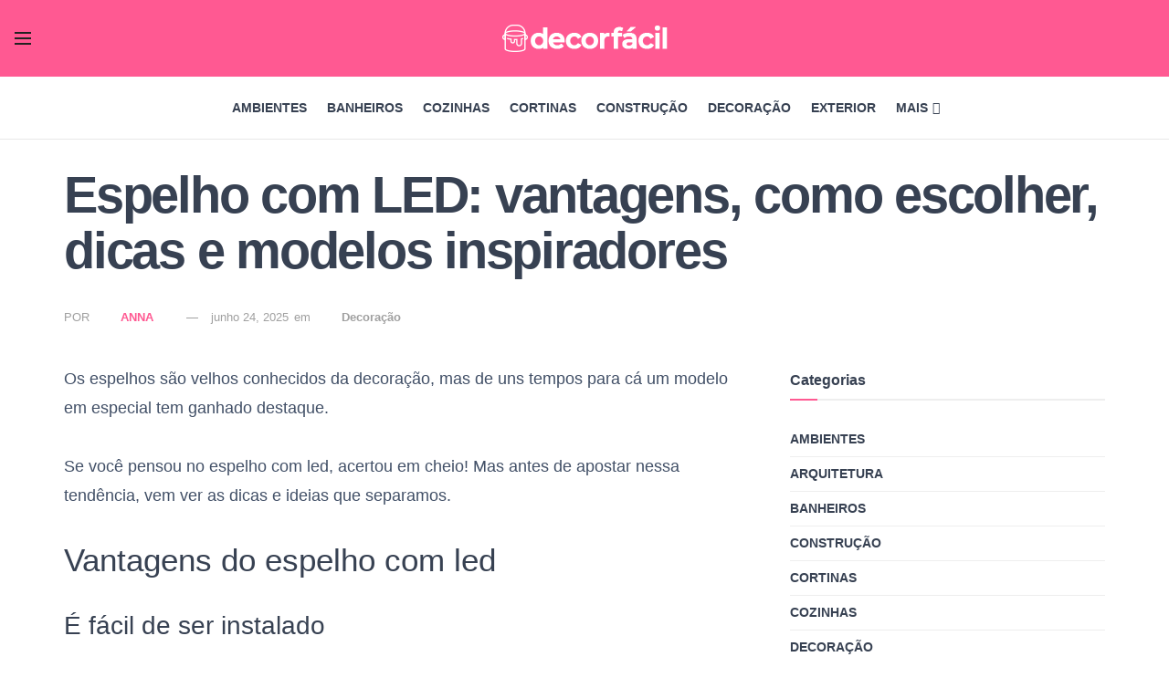

--- FILE ---
content_type: text/html; charset=UTF-8
request_url: https://www.decorfacil.com/espelho-led/
body_size: 74076
content:
<!doctype html> <!--[if lt IE 7]><html class="no-js lt-ie9 lt-ie8 lt-ie7" lang="pt-BR"> <![endif]--> <!--[if IE 7]><html class="no-js lt-ie9 lt-ie8" lang="pt-BR"> <![endif]--> <!--[if IE 8]><html class="no-js lt-ie9" lang="pt-BR"> <![endif]--> <!--[if IE 9]><html class="no-js lt-ie10" lang="pt-BR"> <![endif]--> <!--[if gt IE 8]><!--><html class="no-js" lang="pt-BR"> <!--<![endif]--><head><meta http-equiv="Content-Type" content="text/html; charset=UTF-8" /><meta name='viewport' content='width=device-width, initial-scale=1, user-scalable=yes' /><link rel="profile" href="https://gmpg.org/xfn/11" /><link rel="pingback" href="https://www.decorfacil.com/xmlrpc.php" /><meta name='robots' content='index, follow, max-image-preview:large, max-snippet:-1, max-video-preview:-1' /> <script type="text/javascript">var jnews_ajax_url = '/?ajax-request=jnews'</script> <script type="text/javascript">;window.jnews=window.jnews||{},window.jnews.library=window.jnews.library||{},window.jnews.library=function(){"use strict";var e=this;e.win=window,e.doc=document,e.noop=function(){},e.globalBody=e.doc.getElementsByTagName("body")[0],e.globalBody=e.globalBody?e.globalBody:e.doc,e.win.jnewsDataStorage=e.win.jnewsDataStorage||{_storage:new WeakMap,put:function(e,t,n){this._storage.has(e)||this._storage.set(e,new Map),this._storage.get(e).set(t,n)},get:function(e,t){return this._storage.get(e).get(t)},has:function(e,t){return this._storage.has(e)&&this._storage.get(e).has(t)},remove:function(e,t){var n=this._storage.get(e).delete(t);return 0===!this._storage.get(e).size&&this._storage.delete(e),n}},e.windowWidth=function(){return e.win.innerWidth||e.docEl.clientWidth||e.globalBody.clientWidth},e.windowHeight=function(){return e.win.innerHeight||e.docEl.clientHeight||e.globalBody.clientHeight},e.requestAnimationFrame=e.win.requestAnimationFrame||e.win.webkitRequestAnimationFrame||e.win.mozRequestAnimationFrame||e.win.msRequestAnimationFrame||window.oRequestAnimationFrame||function(e){return setTimeout(e,1e3/60)},e.cancelAnimationFrame=e.win.cancelAnimationFrame||e.win.webkitCancelAnimationFrame||e.win.webkitCancelRequestAnimationFrame||e.win.mozCancelAnimationFrame||e.win.msCancelRequestAnimationFrame||e.win.oCancelRequestAnimationFrame||function(e){clearTimeout(e)},e.classListSupport="classList"in document.createElement("_"),e.hasClass=e.classListSupport?function(e,t){return e.classList.contains(t)}:function(e,t){return e.className.indexOf(t)>=0},e.addClass=e.classListSupport?function(t,n){e.hasClass(t,n)||t.classList.add(n)}:function(t,n){e.hasClass(t,n)||(t.className+=" "+n)},e.removeClass=e.classListSupport?function(t,n){e.hasClass(t,n)&&t.classList.remove(n)}:function(t,n){e.hasClass(t,n)&&(t.className=t.className.replace(n,""))},e.objKeys=function(e){var t=[];for(var n in e)Object.prototype.hasOwnProperty.call(e,n)&&t.push(n);return t},e.isObjectSame=function(e,t){var n=!0;return JSON.stringify(e)!==JSON.stringify(t)&&(n=!1),n},e.extend=function(){for(var e,t,n,o=arguments[0]||{},i=1,a=arguments.length;i<a;i++)if(null!==(e=arguments[i]))for(t in e)o!==(n=e[t])&&void 0!==n&&(o[t]=n);return o},e.dataStorage=e.win.jnewsDataStorage,e.isVisible=function(e){return 0!==e.offsetWidth&&0!==e.offsetHeight||e.getBoundingClientRect().length},e.getHeight=function(e){return e.offsetHeight||e.clientHeight||e.getBoundingClientRect().height},e.getWidth=function(e){return e.offsetWidth||e.clientWidth||e.getBoundingClientRect().width},e.supportsPassive=!1;try{var t=Object.defineProperty({},"passive",{get:function(){e.supportsPassive=!0}});"createEvent"in e.doc?e.win.addEventListener("test",null,t):"fireEvent"in e.doc&&e.win.attachEvent("test",null)}catch(e){}e.passiveOption=!!e.supportsPassive&&{passive:!0},e.setStorage=function(e,t){e="jnews-"+e;var n={expired:Math.floor(((new Date).getTime()+432e5)/1e3)};t=Object.assign(n,t);localStorage.setItem(e,JSON.stringify(t))},e.getStorage=function(e){e="jnews-"+e;var t=localStorage.getItem(e);return null!==t&&0<t.length?JSON.parse(localStorage.getItem(e)):{}},e.expiredStorage=function(){var t,n="jnews-";for(var o in localStorage)o.indexOf(n)>-1&&"undefined"!==(t=e.getStorage(o.replace(n,""))).expired&&t.expired<Math.floor((new Date).getTime()/1e3)&&localStorage.removeItem(o)},e.addEvents=function(t,n,o){for(var i in n){var a=["touchstart","touchmove"].indexOf(i)>=0&&!o&&e.passiveOption;"createEvent"in e.doc?t.addEventListener(i,n[i],a):"fireEvent"in e.doc&&t.attachEvent("on"+i,n[i])}},e.removeEvents=function(t,n){for(var o in n)"createEvent"in e.doc?t.removeEventListener(o,n[o]):"fireEvent"in e.doc&&t.detachEvent("on"+o,n[o])},e.triggerEvents=function(t,n,o){var i;o=o||{detail:null};return"createEvent"in e.doc?(!(i=e.doc.createEvent("CustomEvent")||new CustomEvent(n)).initCustomEvent||i.initCustomEvent(n,!0,!1,o),void t.dispatchEvent(i)):"fireEvent"in e.doc?((i=e.doc.createEventObject()).eventType=n,void t.fireEvent("on"+i.eventType,i)):void 0},e.getParents=function(t,n){void 0===n&&(n=e.doc);for(var o=[],i=t.parentNode,a=!1;!a;)if(i){var r=i;r.querySelectorAll(n).length?a=!0:(o.push(r),i=r.parentNode)}else o=[],a=!0;return o},e.forEach=function(e,t,n){for(var o=0,i=e.length;o<i;o++)t.call(n,e[o],o)},e.getText=function(e){return e.innerText||e.textContent},e.setText=function(e,t){var n="object"==typeof t?t.innerText||t.textContent:t;e.innerText&&(e.innerText=n),e.textContent&&(e.textContent=n)},e.httpBuildQuery=function(t){return e.objKeys(t).reduce(function t(n){var o=arguments.length>1&&void 0!==arguments[1]?arguments[1]:null;return function(i,a){var r=n[a];a=encodeURIComponent(a);var s=o?"".concat(o,"[").concat(a,"]"):a;return null==r||"function"==typeof r?(i.push("".concat(s,"=")),i):["number","boolean","string"].includes(typeof r)?(i.push("".concat(s,"=").concat(encodeURIComponent(r))),i):(i.push(e.objKeys(r).reduce(t(r,s),[]).join("&")),i)}}(t),[]).join("&")},e.get=function(t,n,o,i){return o="function"==typeof o?o:e.noop,e.ajax("GET",t,n,o,i)},e.post=function(t,n,o,i){return o="function"==typeof o?o:e.noop,e.ajax("POST",t,n,o,i)},e.ajax=function(t,n,o,i,a){var r=new XMLHttpRequest,s=n,c=e.httpBuildQuery(o);if(t=-1!=["GET","POST"].indexOf(t)?t:"GET",r.open(t,s+("GET"==t?"?"+c:""),!0),"POST"==t&&r.setRequestHeader("Content-type","application/x-www-form-urlencoded"),r.setRequestHeader("X-Requested-With","XMLHttpRequest"),r.onreadystatechange=function(){4===r.readyState&&200<=r.status&&300>r.status&&"function"==typeof i&&i.call(void 0,r.response)},void 0!==a&&!a){return{xhr:r,send:function(){r.send("POST"==t?c:null)}}}return r.send("POST"==t?c:null),{xhr:r}},e.scrollTo=function(t,n,o){function i(e,t,n){this.start=this.position(),this.change=e-this.start,this.currentTime=0,this.increment=20,this.duration=void 0===n?500:n,this.callback=t,this.finish=!1,this.animateScroll()}return Math.easeInOutQuad=function(e,t,n,o){return(e/=o/2)<1?n/2*e*e+t:-n/2*(--e*(e-2)-1)+t},i.prototype.stop=function(){this.finish=!0},i.prototype.move=function(t){e.doc.documentElement.scrollTop=t,e.globalBody.parentNode.scrollTop=t,e.globalBody.scrollTop=t},i.prototype.position=function(){return e.doc.documentElement.scrollTop||e.globalBody.parentNode.scrollTop||e.globalBody.scrollTop},i.prototype.animateScroll=function(){this.currentTime+=this.increment;var t=Math.easeInOutQuad(this.currentTime,this.start,this.change,this.duration);this.move(t),this.currentTime<this.duration&&!this.finish?e.requestAnimationFrame.call(e.win,this.animateScroll.bind(this)):this.callback&&"function"==typeof this.callback&&this.callback()},new i(t,n,o)},e.unwrap=function(t){var n,o=t;e.forEach(t,(function(e,t){n?n+=e:n=e})),o.replaceWith(n)},e.performance={start:function(e){performance.mark(e+"Start")},stop:function(e){performance.mark(e+"End"),performance.measure(e,e+"Start",e+"End")}},e.fps=function(){var t=0,n=0,o=0;!function(){var i=t=0,a=0,r=0,s=document.getElementById("fpsTable"),c=function(t){void 0===document.getElementsByTagName("body")[0]?e.requestAnimationFrame.call(e.win,(function(){c(t)})):document.getElementsByTagName("body")[0].appendChild(t)};null===s&&((s=document.createElement("div")).style.position="fixed",s.style.top="120px",s.style.left="10px",s.style.width="100px",s.style.height="20px",s.style.border="1px solid black",s.style.fontSize="11px",s.style.zIndex="100000",s.style.backgroundColor="white",s.id="fpsTable",c(s));var l=function(){o++,n=Date.now(),(a=(o/(r=(n-t)/1e3)).toPrecision(2))!=i&&(i=a,s.innerHTML=i+"fps"),1<r&&(t=n,o=0),e.requestAnimationFrame.call(e.win,l)};l()}()},e.instr=function(e,t){for(var n=0;n<t.length;n++)if(-1!==e.toLowerCase().indexOf(t[n].toLowerCase()))return!0},e.winLoad=function(t,n){function o(o){if("complete"===e.doc.readyState||"interactive"===e.doc.readyState)return!o||n?setTimeout(t,n||1):t(o),1}o()||e.addEvents(e.win,{load:o})},e.docReady=function(t,n){function o(o){if("complete"===e.doc.readyState||"interactive"===e.doc.readyState)return!o||n?setTimeout(t,n||1):t(o),1}o()||e.addEvents(e.doc,{DOMContentLoaded:o})},e.fireOnce=function(){e.docReady((function(){e.assets=e.assets||[],e.assets.length&&(e.boot(),e.load_assets())}),50)},e.boot=function(){e.length&&e.doc.querySelectorAll("style[media]").forEach((function(e){"not all"==e.getAttribute("media")&&e.removeAttribute("media")}))},e.create_js=function(t,n){var o=e.doc.createElement("script");switch(o.setAttribute("src",t),n){case"defer":o.setAttribute("defer",!0);break;case"async":o.setAttribute("async",!0);break;case"deferasync":o.setAttribute("defer",!0),o.setAttribute("async",!0)}e.globalBody.appendChild(o)},e.load_assets=function(){"object"==typeof e.assets&&e.forEach(e.assets.slice(0),(function(t,n){var o="";t.defer&&(o+="defer"),t.async&&(o+="async"),e.create_js(t.url,o);var i=e.assets.indexOf(t);i>-1&&e.assets.splice(i,1)})),e.assets=jnewsoption.au_scripts=window.jnewsads=[]},e.setCookie=function(e,t,n){var o="";if(n){var i=new Date;i.setTime(i.getTime()+24*n*60*60*1e3),o="; expires="+i.toUTCString()}document.cookie=e+"="+(t||"")+o+"; path=/"},e.getCookie=function(e){for(var t=e+"=",n=document.cookie.split(";"),o=0;o<n.length;o++){for(var i=n[o];" "==i.charAt(0);)i=i.substring(1,i.length);if(0==i.indexOf(t))return i.substring(t.length,i.length)}return null},e.eraseCookie=function(e){document.cookie=e+"=; Path=/; Expires=Thu, 01 Jan 1970 00:00:01 GMT;"},e.docReady((function(){e.globalBody=e.globalBody==e.doc?e.doc.getElementsByTagName("body")[0]:e.globalBody,e.globalBody=e.globalBody?e.globalBody:e.doc})),e.winLoad((function(){e.winLoad((function(){var t=!1;if(void 0!==window.jnewsadmin)if(void 0!==window.file_version_checker){var n=e.objKeys(window.file_version_checker);n.length?n.forEach((function(e){t||"10.0.4"===window.file_version_checker[e]||(t=!0)})):t=!0}else t=!0;t&&(window.jnewsHelper.getMessage(),window.jnewsHelper.getNotice())}),2500)}))},window.jnews.library=new window.jnews.library;</script> <link media="all" href="https://www.decorfacil.com/wp-content/cache/autoptimize/css/autoptimize_1fe0e5ba19ee8e096ab32f260b89c086.css" rel="stylesheet"><title>Espelho com Led: Vantagens, Como escolher, Dicas e Fotos inspiradoras</title><meta name="description" content="Descubra as melhores ideias de espelho com led. Veja as vantagens e dicas para escolher. Confira já!" /><link rel="canonical" href="https://www.decorfacil.com/espelho-led/" /><meta property="og:locale" content="pt_BR" /><meta property="og:type" content="article" /><meta property="og:title" content="Espelho com Led: Vantagens, Como escolher, Dicas e Fotos inspiradoras" /><meta property="og:description" content="Descubra as melhores ideias de espelho com led. Veja as vantagens e dicas para escolher. Confira já!" /><meta property="og:url" content="https://www.decorfacil.com/espelho-led/" /><meta property="og:site_name" content="Decor Fácil" /><meta property="article:published_time" content="2025-06-24T03:54:02+00:00" /><meta property="article:modified_time" content="2025-06-24T05:46:21+00:00" /><meta property="og:image" content="https://www.decorfacil.com/wp-content/uploads/2021/12/20211210espelho-com-led-capa-2.jpg" /><meta property="og:image:width" content="1200" /><meta property="og:image:height" content="700" /><meta property="og:image:type" content="image/jpeg" /><meta name="author" content="Anna" /><meta name="twitter:card" content="summary_large_image" /><link rel='dns-prefetch' href='//www.decorfacil.com' /><link rel='dns-prefetch' href='//assets.pinterest.com' /><link href='https://fonts.gstatic.com' crossorigin='anonymous' rel='preconnect' /> <script type="text/javascript" id="wbcr_clearfy-css-lazy-load-js-extra">var wbcr_clearfy_async_links = {"wbcr_clearfy-font-awesome":"https://www.decorfacil.com/wp-content/plugins/elementor/assets/lib/font-awesome/css/font-awesome.min.css"};
//# sourceURL=wbcr_clearfy-css-lazy-load-js-extra</script> <!--[if lt IE 9]><style type="text/css">.pinit-overlay {
                            background-image: url( 'https://www.decorfacil.com/wp-content/plugins/accesspress-pinterest-pro/images/images/white.png' ) !important;
                    }</style><![endif]--> <noscript><style>.lazyload { display: none; } .lazyload[class*="lazy-loader-background-element-"] { display: block; opacity: 1; }</style></noscript><meta name="generator" content="Elementor 3.34.1; features: e_font_icon_svg, additional_custom_breakpoints; settings: css_print_method-external, google_font-enabled, font_display-auto">  <script type="application/ld+json" class="saswp-schema-markup-output">[{"@context":"https:\/\/schema.org\/","@type":"VideoObject","@id":"https:\/\/www.decorfacil.com\/espelho-led\/#videoobject","url":"https:\/\/www.decorfacil.com\/espelho-led\/","headline":"Espelho com Led: Vantagens, Como escolher, Dicas e Fotos inspiradoras","datePublished":"2025-06-24T03:54:02+00:00","dateModified":"2025-06-24T05:46:21+00:00","description":"Descubra as melhores ideias de espelho com led. Veja as vantagens e dicas para escolher. Confira j\u00e1!","transcript":"Os espelhos s\u00e3o velhos conhecidos da decora\u00e7\u00e3o, mas de uns tempos para c\u00e1 um modelo em especial tem ganhado destaque.    Se voc\u00ea pensou no espelho com led, acertou em cheio!\u00a0Mas antes de apostar nessa tend\u00eancia, vem ver as dicas e ideias que separamos.  Vantagens do espelho com led  \u00c9 f\u00e1cil de ser instalado  O espelho com led \u00e9 muito simples, f\u00e1cil e r\u00e1pido de ser instalado. Voc\u00ea pode optar por comprar um pronto, j\u00e1 com toda a parte el\u00e9trica aplicada ou, ent\u00e3o, fazer todo esse processo em casa mesmo.    Vamos te mostrar o passo a passo a seguir, mas j\u00e1 podemos adiantar que voc\u00ea n\u00e3o precisa ser nenhum eletricista para fazer um espelho com led.  \u00c9 vers\u00e1til  As fitas de led tem dominado o mercado n\u00e3o s\u00f3 pela efici\u00eancia energ\u00e9tica, mas pela versatilidade de op\u00e7\u00f5es.\u3000Hoje em dia \u00e9 poss\u00edvel encontrar fitas de led em diferentes op\u00e7\u00f5es de cores, indo desde as cl\u00e1ssicas luzes brancas e amarelas, at\u00e9 luzes coloridas. O tamanho das fitas de led tamb\u00e9m \u00e9 uma vantagem, j\u00e1 que elas podem ser compradas sob medida, o que reduz o desperd\u00edcio.    Vale citar ainda que as fitas de led podem ser instaladas em espelhos de diferentes tamanhos e formatos, indo desde os quadrados e retangulares, at\u00e9 os redondos e aqueles de formato livre.  \u00c9 uma op\u00e7\u00e3o barata de decora\u00e7\u00e3o  Comparada a outros tipos de solu\u00e7\u00e3o em ilumina\u00e7\u00e3o, o espelho com led \u00e9 uma forma barata de mudar a decora\u00e7\u00e3o da casa.\u00a0S\u00f3 para voc\u00ea ter uma ideia, uma fita de led com cinco metros de comprimento custa em torno de R$ 25 em sites como o Mercado Livre.\u00a0Ou seja, muito mais econ\u00f4mico do que rasgar a parede ou teto para inserir spots de luz, por exemplo.  Gasta pouca energia  Atualmente a fita de led \u00e9 uma das op\u00e7\u00f5es com melhor efici\u00eancia energ\u00e9tica do mercado.\u00a0O consumo de energia \u00e9 muito baixo quando comparado a outros tipos de l\u00e2mpadas, como as fluorescentes, por exemplo.  N\u00e3o emite calor  As fitas de led n\u00e3o emitem calor, sabia? Isso representa maior seguran\u00e7a no uso desse tipo de ilumina\u00e7\u00e3o, uma vez que n\u00e3o existe risco de super aquecimento.  \u00c9 perfeito para a make  O espelho com led \u00e9 perfeito para se maquiar ou fazer a barba, especialmente quando s\u00e3o utilizadas luzes brancas.    Isso porque esse tipo de espelho n\u00e3o provoca sombras e produz a luminosidade ideal para produ\u00e7\u00e3o da make ou para melhor visualiza\u00e7\u00e3o do rosto no espelho, facilitando o processo de fazer a barba ou at\u00e9 mesmo arrumar os cabelos.  Traz conforto ao ambiente  Imposs\u00edvel negar que o espelho de led deixa qualquer ambiente mais aconchegante, confort\u00e1vel e acolhedor.\u00a0As luzes amarelas s\u00e3o as mais indicadas para criar esse efeito.  Como usar o espelho com led na decora\u00e7\u00e3o?  Os espelhos, de modo geral, s\u00e3o bem vindos em qualquer ambiente da casa e os modelos com led n\u00e3o seriam diferentes.\u00a0No entanto, alguns c\u00f4modos se destacam no uso desse tipo de espelho. \u00c9 o caso, por exemplo, dos banheiros e quartos.    No banheiro, o espelho com led \u00e9 comumente usado sobre a bancada. Mas tamb\u00e9m \u00e9 poss\u00edvel utiliz\u00e1-lo na parede em tamanho grande para refletir o corpo inteiro.\u00a0J\u00e1 no quarto, o espelho com led pode ser usado sobre a penteadeira, por exemplo.    Outra op\u00e7\u00e3o \u00e9 usar o espelho com led de modo decorativo sobre uma c\u00f4moda ou at\u00e9 mesmo sobre a cabeceira da cama. E n\u00e3o podemos deixar de citar o uso do espelho de led de corpo inteiro.    Em salas de estar e jantar, o espelho com led completa a decora\u00e7\u00e3o e ainda oferece uma fonte extra de luz.    Halls de entrada, corredores e escadas tamb\u00e9m se beneficiam do charme e funcionalidade dos espelhos com led.\u00a0Lembrando que as cores das luzes s\u00e3o parte fundamental do projeto. Por isso, prefira luzes amarelas em casos onde a inten\u00e7\u00e3o \u00e9 fornecer conforto visual. As luzes brancas, ao contr\u00e1rio, devem ser usadas para execu\u00e7\u00e3o de tarefas, especialmente no banheiro.  Como instalar fita de led no espelho?  Uma das grandes vantagens do espelho com led \u00e9 a facilidade de execu\u00e7\u00e3o do projeto.\u00a0Hoje em dia, a maioria das fitas de led para espelho vendidas por a\u00ed possui uma das faces auto colante, ou seja, basta voc\u00ea grud\u00e1-la na parte de tr\u00e1s do espelho.\u00a0No entanto, as fitas de led dependem de tomada para funcionar. Por isso, certifique-se de que o local possua pontos de energia pr\u00f3ximos, afinal, n\u00e3o fica nada bonito um peda\u00e7o de fio atravessando a parede ou o ch\u00e3o.    Veja abaixo um tutorial explicando passo a passo como fazer um espelho com fita de led:    https:\/\/www.youtube.com\/watch?v3pS8V5UolWA  50 inspira\u00e7\u00f5es que levam espelho de led na decora\u00e7\u00e3o de ambientes  Confira a seguir 50 projetos que apostaram no uso do espelho com led e arrasaram no d\u00e9cor:  Imagem 1 - Espelho com led para quarto em tamanho grande. Repare que ele pega todo o fundo da bancada de maquiagem.    Imagem 2 - Aqui, a fita de led foi instalada na parte da frente do espelho causando um visual super diferente.    Imagem 3 - Espelho com led para banheiro: solu\u00e7\u00e3o simples, bonita e eficiente de ilumina\u00e7\u00e3o.    Imagem 4 - Espelho de parede com led decorando o quarto do casal e refor\u00e7ando a ilumina\u00e7\u00e3o da bancada.    Imagem 5 - Espelho redondo com led: super destaque na decora\u00e7\u00e3o de qualquer ambiente.    Imagem 6 - Espelho com luz de led na bancada do banheiro. O lugar preferido para esse tipo de espelho.    Imagem 7 - Espelho redondo com led. O que era simples, fica sensacional!    Imagem 8 - Um banheiro moderno tem tudo a ver com o espelho redondo com led.    Imagem 9 - Que tal um conjunto de espelhos com led embutido na bancada do banheiro?    Imagem 10 - A luz amarela do espelho com led traz conforto e aconchego para o banheiro.    Imagem 11 - Espelho de parede com led: impacto visual na entrada da casa.    Imagem 12 - Olha essa outra ideia linda de espelho com led no hall de entrada.    Imagem 13 - J\u00e1 nesse banheiro, as fitas de led est\u00e3o presentes no espelho e sob a bancada.    Imagem 14 - Espelho com luz de led para o closet: garanta aquele refor\u00e7o na ilumina\u00e7\u00e3o na hora de se arrumar.    Imagem 15 - Espelho redondo com led para o banheiro em um projeto elegante e moderno.    Imagem 16 - Espelho com led para maquiagem. A luz branca \u00e9 a mais indicada.    Imagem 17 - Espelho com led embutido em formato retangular cobrindo a parede da bancada da pia.    Imagem 18 - Espelho de mesa com led trazendo conforto e luz extra para o quarto.    Imagem 19 - J\u00e1 aqui, o espelho com led parece flutuar sobre a parede.    Imagem 20 - O banheiro branco e clean ganhou destaque com o espelho de led embutido.    Imagem 21 - Espelho de parede com led nas laterais ao melhor estilo camarim.    Imagem 22 - Que tal uma luz azul no espelho para acalmar o ambiente?    Imagem 23 - Espelho com led para banheiro. O diferencial aqui \u00e9 o formato de meia lua do espelho.    Imagem 24 - Espelho de parede com led em tamanho grande oferecendo toda praticidade e conforto no dia a dia.    Imagem 25 - Imposs\u00edvel deixar o banheiro mais aconchegante!    Imagem 26 - Espelho com led embutido para o banheiro moderno e planejado.    Imagem 27 - Aquela luz suave e difusa que todo mundo ama!    Imagem 28 - Espelho com luz de led para o quarto do casal: decora\u00e7\u00e3o com funcionalidade.    Imagem 29 - Apesar de ser uma op\u00e7\u00e3o barata e f\u00e1cil de aplicar, o espelho com led deve ser usado com modera\u00e7\u00e3o para n\u00e3o sobrecarregar o ambiente.    Imagem 30 - Aqui, a fita de led foi usada na espelheira do banheiro.    Imagem 31 - O banheiro preto ganhou um charme a mais com o espelho de luz de led.    Imagem 32 - E se quiser trazer dramaticidade para o ambiente, aposte em um espelho com luz de led colorida.    Imagem 33 - Espelho com led para banheiro. O azul \u00e9 decorativo e tamb\u00e9m ajuda a deixar o ambiente mais acolhedor.    Imagem 34 - O espelho com led n\u00e3o \u00e9 coisa s\u00f3 de casas. Projetos comerciais tamb\u00e9m se d\u00e3o bem com ele.    Imagem 35 - Espelho led cobrindo toda a extens\u00e3o da parede da sala de jantar.    Imagem 36 - O hall de entrada se valoriza com o espelho de led embutido.    Imagem 37 - Espelho com led para maquiagem. O banheiro branco ajuda a refletir ainda mais a luz.    Imagem 38 - Que tal um incr\u00edvel espelho redondo com led bem na entrada da casa?    Imagem 39 - Espelho com led para o closet: a pe\u00e7a decora e ainda d\u00e1 aquela m\u00e3ozinha na hora de escolher o look.    Imagem 40 - Um conjunto de espelhos redondos com led para decorar o corredor.    Imagem 41 - Espelho de parede com led para o quarto. A luz branca combina com a cor da decora\u00e7\u00e3o.    Imagem 42 - O espelho com led \u00e9 uma solu\u00e7\u00e3o barata, mas ao mesmo tempo sofisticada e elegante.    Imagem 43 - Destaque qualquer cantinho da casa com o espelho com led embutido.    Imagem 44 - As formas irregulares do espelho ficam ainda mais em evid\u00eancia com a luz de led.    Imagem 45 - Espelho com led para maquiagem: \u00f3tima op\u00e7\u00e3o para penteadeira.    Imagem 46 - Penteadeira decorada com espelho com led apenas nas laterais.    Imagem 47 - Dupla de espelho adnet com led para banheiro. Super moderno e confort\u00e1vel.    Imagem 48 - E o que acha de um detalhe com luz de led no espelho? Fica lindo tamb\u00e9m!    Imagem 49 - Clean e moderno, o espelho com led para banheiro garante o toque final da decora\u00e7\u00e3o.    Imagem 50 - Espelho com led embutido esbanjando glamour e estilo no banheiro.","name":"Espelho com Led: Vantagens, Como escolher, Dicas e Fotos inspiradoras","uploadDate":"2025-06-24T03:54:02+00:00","thumbnailUrl":"https:\/\/i.ytimg.com\/vi\/3pS8V5UolWA\/hqdefault.jpg","author":{"@type":"Person","name":"Anna","description":"Jornalista formada pela Universidade Metodista de S\u00e3o Paulo desde 2009. Desenvolve o trabalho como redatora, assessora de imprensa, analista de comunica\u00e7\u00e3o e j\u00e1 atuou como rep\u00f3rter.","url":"https:\/\/www.decorfacil.com\/author\/anna\/","sameAs":[],"image":{"@type":"ImageObject","url":"https:\/\/secure.gravatar.com\/avatar\/a8a47eb65a3de532ef2a84eb80e20945997615b1a133bee47f5922caecba7300?s=96&d=mm&r=g","height":96,"width":96}},"contentUrl":"https:\/\/www.youtube.com\/watch?v=3pS8V5UolWA","embedUrl":"https:\/\/www.youtube.com\/watch?v=3pS8V5UolWA"},

{"@context":"https:\/\/schema.org\/","@graph":[{"@context":"https:\/\/schema.org\/","@type":"SiteNavigationElement","@id":"https:\/\/www.decorfacil.com\/#ambientes","name":"Ambientes","url":"https:\/\/www.decorfacil.com\/category\/ambientes\/"},{"@context":"https:\/\/schema.org\/","@type":"SiteNavigationElement","@id":"https:\/\/www.decorfacil.com\/#banheiros","name":"Banheiros","url":"https:\/\/www.decorfacil.com\/category\/ambientes\/banheiros\/"},{"@context":"https:\/\/schema.org\/","@type":"SiteNavigationElement","@id":"https:\/\/www.decorfacil.com\/#cozinhas","name":"Cozinhas","url":"https:\/\/www.decorfacil.com\/category\/ambientes\/cozinhas\/"},{"@context":"https:\/\/schema.org\/","@type":"SiteNavigationElement","@id":"https:\/\/www.decorfacil.com\/#cortinas","name":"Cortinas","url":"https:\/\/www.decorfacil.com\/category\/decoracao\/cortinas\/"},{"@context":"https:\/\/schema.org\/","@type":"SiteNavigationElement","@id":"https:\/\/www.decorfacil.com\/#construcao","name":"Constru\u00e7\u00e3o","url":"https:\/\/www.decorfacil.com\/category\/construcao\/"},{"@context":"https:\/\/schema.org\/","@type":"SiteNavigationElement","@id":"https:\/\/www.decorfacil.com\/#decoracao","name":"Decora\u00e7\u00e3o","url":"https:\/\/www.decorfacil.com\/category\/decoracao\/"},{"@context":"https:\/\/schema.org\/","@type":"SiteNavigationElement","@id":"https:\/\/www.decorfacil.com\/#exterior","name":"Exterior","url":"https:\/\/www.decorfacil.com\/category\/ambientes\/exterior\/"},{"@context":"https:\/\/schema.org\/","@type":"SiteNavigationElement","@id":"https:\/\/www.decorfacil.com\/#escritorios","name":"Escrit\u00f3rios","url":"https:\/\/www.decorfacil.com\/category\/ambientes\/escritorios\/"},{"@context":"https:\/\/schema.org\/","@type":"SiteNavigationElement","@id":"https:\/\/www.decorfacil.com\/#gastronomia","name":"Gastronomia","url":"https:\/\/www.decorfacil.com\/category\/gastronomia\/"},{"@context":"https:\/\/schema.org\/","@type":"SiteNavigationElement","@id":"https:\/\/www.decorfacil.com\/#how-to","name":"How to","url":"https:\/\/www.decorfacil.com\/category\/decoracao\/how-to\/"},{"@context":"https:\/\/schema.org\/","@type":"SiteNavigationElement","@id":"https:\/\/www.decorfacil.com\/#iluminacao","name":"Ilumina\u00e7\u00e3o","url":"https:\/\/www.decorfacil.com\/category\/decoracao\/iluminacao\/"},{"@context":"https:\/\/schema.org\/","@type":"SiteNavigationElement","@id":"https:\/\/www.decorfacil.com\/#objetos-decorativos","name":"Objetos Decorativos","url":"https:\/\/www.decorfacil.com\/category\/decoracao\/objetos-decorativos\/"},{"@context":"https:\/\/schema.org\/","@type":"SiteNavigationElement","@id":"https:\/\/www.decorfacil.com\/#quartos","name":"Quartos","url":"https:\/\/www.decorfacil.com\/category\/ambientes\/quartos\/"},{"@context":"https:\/\/schema.org\/","@type":"SiteNavigationElement","@id":"https:\/\/www.decorfacil.com\/#revestimentos","name":"Revestimentos","url":"https:\/\/www.decorfacil.com\/category\/decoracao\/revestimentos\/"},{"@context":"https:\/\/schema.org\/","@type":"SiteNavigationElement","@id":"https:\/\/www.decorfacil.com\/#salas","name":"Salas","url":"https:\/\/www.decorfacil.com\/category\/ambientes\/salas\/"},{"@context":"https:\/\/schema.org\/","@type":"SiteNavigationElement","@id":"https:\/\/www.decorfacil.com\/#tematica","name":"Tem\u00e1tica","url":"https:\/\/www.decorfacil.com\/category\/decoracao\/tematica\/"},{"@context":"https:\/\/schema.org\/","@type":"SiteNavigationElement","@id":"https:\/\/www.decorfacil.com\/#varandas","name":"Varandas","url":"https:\/\/www.decorfacil.com\/category\/ambientes\/varandas\/"}]},

{"@context":"https:\/\/schema.org\/","@type":"BreadcrumbList","@id":"https:\/\/www.decorfacil.com\/espelho-led\/#breadcrumb","itemListElement":[{"@type":"ListItem","position":1,"item":{"@id":"https:\/\/www.decorfacil.com","name":"Decor F\u00e1cil"}},{"@type":"ListItem","position":2,"item":{"@id":"https:\/\/www.decorfacil.com\/category\/decoracao\/","name":"Decora\u00e7\u00e3o"}},{"@type":"ListItem","position":3,"item":{"@id":"https:\/\/www.decorfacil.com\/espelho-led\/","name":"Espelho com Led: Vantagens, Como escolher, Dicas e Fotos inspiradoras"}}]},

{"@context":"https:\/\/schema.org\/","@type":"Article","@id":"https:\/\/www.decorfacil.com\/espelho-led\/#Article","url":"https:\/\/www.decorfacil.com\/espelho-led\/","inLanguage":"pt-BR","mainEntityOfPage":"https:\/\/www.decorfacil.com\/espelho-led\/","headline":"Espelho com Led: Vantagens, Como escolher, Dicas e Fotos inspiradoras","description":"Descubra as melhores ideias de espelho com led. Veja as vantagens e dicas para escolher. Confira j\u00e1!","articleBody":"Os espelhos s\u00e3o velhos conhecidos da decora\u00e7\u00e3o, mas de uns tempos para c\u00e1 um modelo em especial tem ganhado destaque.    Se voc\u00ea pensou no espelho com led, acertou em cheio!\u00a0Mas antes de apostar nessa tend\u00eancia, vem ver as dicas e ideias que separamos.  Vantagens do espelho com led  \u00c9 f\u00e1cil de ser instalado  O espelho com led \u00e9 muito simples, f\u00e1cil e r\u00e1pido de ser instalado. Voc\u00ea pode optar por comprar um pronto, j\u00e1 com toda a parte el\u00e9trica aplicada ou, ent\u00e3o, fazer todo esse processo em casa mesmo.    Vamos te mostrar o passo a passo a seguir, mas j\u00e1 podemos adiantar que voc\u00ea n\u00e3o precisa ser nenhum eletricista para fazer um espelho com led.  \u00c9 vers\u00e1til  As fitas de led tem dominado o mercado n\u00e3o s\u00f3 pela efici\u00eancia energ\u00e9tica, mas pela versatilidade de op\u00e7\u00f5es.\u3000Hoje em dia \u00e9 poss\u00edvel encontrar fitas de led em diferentes op\u00e7\u00f5es de cores, indo desde as cl\u00e1ssicas luzes brancas e amarelas, at\u00e9 luzes coloridas. O tamanho das fitas de led tamb\u00e9m \u00e9 uma vantagem, j\u00e1 que elas podem ser compradas sob medida, o que reduz o desperd\u00edcio.    Vale citar ainda que as fitas de led podem ser instaladas em espelhos de diferentes tamanhos e formatos, indo desde os quadrados e retangulares, at\u00e9 os redondos e aqueles de formato livre.  \u00c9 uma op\u00e7\u00e3o barata de decora\u00e7\u00e3o  Comparada a outros tipos de solu\u00e7\u00e3o em ilumina\u00e7\u00e3o, o espelho com led \u00e9 uma forma barata de mudar a decora\u00e7\u00e3o da casa.\u00a0S\u00f3 para voc\u00ea ter uma ideia, uma fita de led com cinco metros de comprimento custa em torno de R$ 25 em sites como o Mercado Livre.\u00a0Ou seja, muito mais econ\u00f4mico do que rasgar a parede ou teto para inserir spots de luz, por exemplo.  Gasta pouca energia  Atualmente a fita de led \u00e9 uma das op\u00e7\u00f5es com melhor efici\u00eancia energ\u00e9tica do mercado.\u00a0O consumo de energia \u00e9 muito baixo quando comparado a outros tipos de l\u00e2mpadas, como as fluorescentes, por exemplo.  N\u00e3o emite calor  As fitas de led n\u00e3o emitem calor, sabia? Isso representa maior seguran\u00e7a no uso desse tipo de ilumina\u00e7\u00e3o, uma vez que n\u00e3o existe risco de super aquecimento.  \u00c9 perfeito para a make  O espelho com led \u00e9 perfeito para se maquiar ou fazer a barba, especialmente quando s\u00e3o utilizadas luzes brancas.    Isso porque esse tipo de espelho n\u00e3o provoca sombras e produz a luminosidade ideal para produ\u00e7\u00e3o da make ou para melhor visualiza\u00e7\u00e3o do rosto no espelho, facilitando o processo de fazer a barba ou at\u00e9 mesmo arrumar os cabelos.  Traz conforto ao ambiente  Imposs\u00edvel negar que o espelho de led deixa qualquer ambiente mais aconchegante, confort\u00e1vel e acolhedor.\u00a0As luzes amarelas s\u00e3o as mais indicadas para criar esse efeito.  Como usar o espelho com led na decora\u00e7\u00e3o?  Os espelhos, de modo geral, s\u00e3o bem vindos em qualquer ambiente da casa e os modelos com led n\u00e3o seriam diferentes.\u00a0No entanto, alguns c\u00f4modos se destacam no uso desse tipo de espelho. \u00c9 o caso, por exemplo, dos banheiros e quartos.    No banheiro, o espelho com led \u00e9 comumente usado sobre a bancada. Mas tamb\u00e9m \u00e9 poss\u00edvel utiliz\u00e1-lo na parede em tamanho grande para refletir o corpo inteiro.\u00a0J\u00e1 no quarto, o espelho com led pode ser usado sobre a penteadeira, por exemplo.    Outra op\u00e7\u00e3o \u00e9 usar o espelho com led de modo decorativo sobre uma c\u00f4moda ou at\u00e9 mesmo sobre a cabeceira da cama. E n\u00e3o podemos deixar de citar o uso do espelho de led de corpo inteiro.    Em salas de estar e jantar, o espelho com led completa a decora\u00e7\u00e3o e ainda oferece uma fonte extra de luz.    Halls de entrada, corredores e escadas tamb\u00e9m se beneficiam do charme e funcionalidade dos espelhos com led.\u00a0Lembrando que as cores das luzes s\u00e3o parte fundamental do projeto. Por isso, prefira luzes amarelas em casos onde a inten\u00e7\u00e3o \u00e9 fornecer conforto visual. As luzes brancas, ao contr\u00e1rio, devem ser usadas para execu\u00e7\u00e3o de tarefas, especialmente no banheiro.  Como instalar fita de led no espelho?  Uma das grandes vantagens do espelho com led \u00e9 a facilidade de execu\u00e7\u00e3o do projeto.\u00a0Hoje em dia, a maioria das fitas de led para espelho vendidas por a\u00ed possui uma das faces auto colante, ou seja, basta voc\u00ea grud\u00e1-la na parte de tr\u00e1s do espelho.\u00a0No entanto, as fitas de led dependem de tomada para funcionar. Por isso, certifique-se de que o local possua pontos de energia pr\u00f3ximos, afinal, n\u00e3o fica nada bonito um peda\u00e7o de fio atravessando a parede ou o ch\u00e3o.    Veja abaixo um tutorial explicando passo a passo como fazer um espelho com fita de led:    https:\/\/www.youtube.com\/watch?v3pS8V5UolWA  50 inspira\u00e7\u00f5es que levam espelho de led na decora\u00e7\u00e3o de ambientes  Confira a seguir 50 projetos que apostaram no uso do espelho com led e arrasaram no d\u00e9cor:  Imagem 1 - Espelho com led para quarto em tamanho grande. Repare que ele pega todo o fundo da bancada de maquiagem.    Imagem 2 - Aqui, a fita de led foi instalada na parte da frente do espelho causando um visual super diferente.    Imagem 3 - Espelho com led para banheiro: solu\u00e7\u00e3o simples, bonita e eficiente de ilumina\u00e7\u00e3o.    Imagem 4 - Espelho de parede com led decorando o quarto do casal e refor\u00e7ando a ilumina\u00e7\u00e3o da bancada.    Imagem 5 - Espelho redondo com led: super destaque na decora\u00e7\u00e3o de qualquer ambiente.    Imagem 6 - Espelho com luz de led na bancada do banheiro. O lugar preferido para esse tipo de espelho.    Imagem 7 - Espelho redondo com led. O que era simples, fica sensacional!    Imagem 8 - Um banheiro moderno tem tudo a ver com o espelho redondo com led.    Imagem 9 - Que tal um conjunto de espelhos com led embutido na bancada do banheiro?    Imagem 10 - A luz amarela do espelho com led traz conforto e aconchego para o banheiro.    Imagem 11 - Espelho de parede com led: impacto visual na entrada da casa.    Imagem 12 - Olha essa outra ideia linda de espelho com led no hall de entrada.    Imagem 13 - J\u00e1 nesse banheiro, as fitas de led est\u00e3o presentes no espelho e sob a bancada.    Imagem 14 - Espelho com luz de led para o closet: garanta aquele refor\u00e7o na ilumina\u00e7\u00e3o na hora de se arrumar.    Imagem 15 - Espelho redondo com led para o banheiro em um projeto elegante e moderno.    Imagem 16 - Espelho com led para maquiagem. A luz branca \u00e9 a mais indicada.    Imagem 17 - Espelho com led embutido em formato retangular cobrindo a parede da bancada da pia.    Imagem 18 - Espelho de mesa com led trazendo conforto e luz extra para o quarto.    Imagem 19 - J\u00e1 aqui, o espelho com led parece flutuar sobre a parede.    Imagem 20 - O banheiro branco e clean ganhou destaque com o espelho de led embutido.    Imagem 21 - Espelho de parede com led nas laterais ao melhor estilo camarim.    Imagem 22 - Que tal uma luz azul no espelho para acalmar o ambiente?    Imagem 23 - Espelho com led para banheiro. O diferencial aqui \u00e9 o formato de meia lua do espelho.    Imagem 24 - Espelho de parede com led em tamanho grande oferecendo toda praticidade e conforto no dia a dia.    Imagem 25 - Imposs\u00edvel deixar o banheiro mais aconchegante!    Imagem 26 - Espelho com led embutido para o banheiro moderno e planejado.    Imagem 27 - Aquela luz suave e difusa que todo mundo ama!    Imagem 28 - Espelho com luz de led para o quarto do casal: decora\u00e7\u00e3o com funcionalidade.    Imagem 29 - Apesar de ser uma op\u00e7\u00e3o barata e f\u00e1cil de aplicar, o espelho com led deve ser usado com modera\u00e7\u00e3o para n\u00e3o sobrecarregar o ambiente.    Imagem 30 - Aqui, a fita de led foi usada na espelheira do banheiro.    Imagem 31 - O banheiro preto ganhou um charme a mais com o espelho de luz de led.    Imagem 32 - E se quiser trazer dramaticidade para o ambiente, aposte em um espelho com luz de led colorida.    Imagem 33 - Espelho com led para banheiro. O azul \u00e9 decorativo e tamb\u00e9m ajuda a deixar o ambiente mais acolhedor.    Imagem 34 - O espelho com led n\u00e3o \u00e9 coisa s\u00f3 de casas. Projetos comerciais tamb\u00e9m se d\u00e3o bem com ele.    Imagem 35 - Espelho led cobrindo toda a extens\u00e3o da parede da sala de jantar.    Imagem 36 - O hall de entrada se valoriza com o espelho de led embutido.    Imagem 37 - Espelho com led para maquiagem. O banheiro branco ajuda a refletir ainda mais a luz.    Imagem 38 - Que tal um incr\u00edvel espelho redondo com led bem na entrada da casa?    Imagem 39 - Espelho com led para o closet: a pe\u00e7a decora e ainda d\u00e1 aquela m\u00e3ozinha na hora de escolher o look.    Imagem 40 - Um conjunto de espelhos redondos com led para decorar o corredor.    Imagem 41 - Espelho de parede com led para o quarto. A luz branca combina com a cor da decora\u00e7\u00e3o.    Imagem 42 - O espelho com led \u00e9 uma solu\u00e7\u00e3o barata, mas ao mesmo tempo sofisticada e elegante.    Imagem 43 - Destaque qualquer cantinho da casa com o espelho com led embutido.    Imagem 44 - As formas irregulares do espelho ficam ainda mais em evid\u00eancia com a luz de led.    Imagem 45 - Espelho com led para maquiagem: \u00f3tima op\u00e7\u00e3o para penteadeira.    Imagem 46 - Penteadeira decorada com espelho com led apenas nas laterais.    Imagem 47 - Dupla de espelho adnet com led para banheiro. Super moderno e confort\u00e1vel.    Imagem 48 - E o que acha de um detalhe com luz de led no espelho? Fica lindo tamb\u00e9m!    Imagem 49 - Clean e moderno, o espelho com led para banheiro garante o toque final da decora\u00e7\u00e3o.    Imagem 50 - Espelho com led embutido esbanjando glamour e estilo no banheiro.","keywords":"","datePublished":"2025-06-24T03:54:02+00:00","dateModified":"2025-06-24T05:46:21+00:00","author":{"@type":"Person","name":"Anna","description":"Jornalista formada pela Universidade Metodista de S\u00e3o Paulo desde 2009. Desenvolve o trabalho como redatora, assessora de imprensa, analista de comunica\u00e7\u00e3o e j\u00e1 atuou como rep\u00f3rter.","url":"https:\/\/www.decorfacil.com\/author\/anna\/","sameAs":[],"image":{"@type":"ImageObject","url":"https:\/\/secure.gravatar.com\/avatar\/a8a47eb65a3de532ef2a84eb80e20945997615b1a133bee47f5922caecba7300?s=96&d=mm&r=g","height":96,"width":96}},"editor":{"@type":"Person","name":"Anna","description":"Jornalista formada pela Universidade Metodista de S\u00e3o Paulo desde 2009. Desenvolve o trabalho como redatora, assessora de imprensa, analista de comunica\u00e7\u00e3o e j\u00e1 atuou como rep\u00f3rter.","url":"https:\/\/www.decorfacil.com\/author\/anna\/","sameAs":[],"image":{"@type":"ImageObject","url":"https:\/\/secure.gravatar.com\/avatar\/a8a47eb65a3de532ef2a84eb80e20945997615b1a133bee47f5922caecba7300?s=96&d=mm&r=g","height":96,"width":96}},"publisher":{"@type":"Organization","name":"Decor F\u00e1cil","url":"https:\/\/www.decorfacil.com","logo":{"@type":"ImageObject","url":"https:\/\/www.decorfacil.com\/wp-content\/uploads\/2020\/04\/20200402logo-amp.png","width":600,"height":60}},"image":[{"@type":"ImageObject","@id":"https:\/\/www.decorfacil.com\/espelho-led\/#primaryimage","url":"https:\/\/www.decorfacil.com\/wp-content\/uploads\/2021\/12\/20211210espelho-com-led-capa-2.jpg","width":"1200","height":"700"}]}]</script> <link rel="preconnect" href="https://s.clickiocdn.com/"><link rel="preconnect" href="https://pagead2.googlesyndication.com/"><link rel="preconnect" href="https://clickio.mgr.consensu.org/"><link rel="preconnect" href="https://cdn.sendpulse.com/"><link rel="preconnect" href="https://assets.pinterest.com/"><link rel="preconnect" href="https://googleads.g.doubleclick.net/"><link rel="preconnect" href="https://clickiocdn.com/"><link rel="preconnect" href="https://www.google-analytics.com/"><link rel="preconnect" href="https://cdn.sendpulse.com/"><link rel="preconnect" href="https://www.youtube-nocookie.com/"><link rel="preconnect" href="https://www.googletagservices.com/"><link rel="preconnect" href="https://stats.g.doubleclick.net/"><link rel="preconnect" href="https://partner.googleadservices.com/"><link rel="preconnect" href="https://ap.lijit.com/"><link rel="preconnect" href="https://ib.adnxs.com/"><link rel="preconnect" href="https://bidder.criteo.com/"><link rel="preconnect" href="https://securepubads.g.doubleclick.net"><link rel="preconnect" href="https://static.doubleclick.net/"><link rel="preconnect" href="https://fastlane.rubiconproject.com/"><link rel="preconnect" href="https://tpc.googlesyndication.com/"><link rel="preconnect" href="https://ads.pubmatic.com/"><meta name="viewport" content="width=device-width, initial-scale=1, maximum-scale=1" /><meta name="google-site-verification" content="rcReC6quQ8o3FkNZrPUdtSeWtkPhuyIJAVDxo1-40Zg" /><meta name="google-site-verification" content="r-o2ei1T8vPf2Ci2Zft0yZdfeswL9yHwZNto5Brlu5I" /><link rel="apple-touch-icon" sizes="180x180" href="https://www.decorfacil.com/apple-touch-icon.png"><link rel="icon" type="image/png" href="https://www.decorfacil.com/favicon-32x32.png" sizes="32x32"><link rel="icon" type="image/png" href="https://www.decorfacil.com/favicon-16x16.png" sizes="16x16"><link rel="manifest" href="https://www.decorfacil.com/manifest.json"><link rel="mask-icon" href="https://www.decorfacil.com/safari-pinned-tab.svg" color="#5bbad5"> <!--noptimize-->
<script async id="__lxGc__rtr" type="text/javascript" src="//s.clickiocdn.com/t/212117/360.js"></script>
<script async type="text/javascript" src="//s.clickiocdn.com/t/common_258.js"></script>
<!--/noptimize--></head><body class="wp-singular post-template-default single single-post postid-136771 single-format-standard wp-embed-responsive wp-theme-jnews jeg_toggle_light jeg_single_tpl_2 jnews jsc_normal elementor-default elementor-kit-141363"><div class="jeg_ad jeg_ad_top jnews_header_top_ads"><div class='ads-wrapper'></div></div><div class="jeg_viewport"><div class="jeg_header_wrapper"><div class="jeg_header_instagram_wrapper"></div><div class="jeg_header full"><div class="jeg_midbar jeg_container jeg_navbar_wrapper normal"><div class="container"><div class="jeg_nav_row"><div class="jeg_nav_col jeg_nav_left jeg_nav_grow"><div class="item_wrap jeg_nav_alignleft"><div class="jeg_nav_item jeg_nav_icon"> <a href="#" class="toggle_btn jeg_mobile_toggle"> <span></span><span></span><span></span> </a></div></div></div><div class="jeg_nav_col jeg_nav_center jeg_nav_normal"><div class="item_wrap jeg_nav_aligncenter"><div class="jeg_nav_item jeg_logo jeg_desktop_logo"><div class="site-title"> <a href="https://www.decorfacil.com/" style="padding: 0px 0px 0px 0px;"> <img class='jeg_logo_img' src="https://www.decorfacil.com/wp-content/uploads/2022/02/20220223logo-text-branco-2.png" srcset="https://www.decorfacil.com/wp-content/uploads/2022/02/20220223logo-text-branco-2.png 1x, https://www.decorfacil.com/wp-content/uploads/2022/02/20220223logo-texto-branco-3-retina.png 2x" alt="Decor Fácil"data-light-src="https://www.decorfacil.com/wp-content/uploads/2022/02/20220223logo-text-branco-2.png" data-light-srcset="https://www.decorfacil.com/wp-content/uploads/2022/02/20220223logo-text-branco-2.png 1x, https://www.decorfacil.com/wp-content/uploads/2022/02/20220223logo-texto-branco-3-retina.png 2x" data-dark-src="https://www.decorfacil.com/wp-content/uploads/2022/02/20220223logo-text-branco-2.png" data-dark-srcset="https://www.decorfacil.com/wp-content/uploads/2022/02/20220223logo-text-branco-2.png 1x, https://www.decorfacil.com/wp-content/uploads/2022/02/20220223logo-texto-branco-3-retina.png 2x"> </a></div></div></div></div><div class="jeg_nav_col jeg_nav_right jeg_nav_grow"><div class="item_wrap jeg_nav_alignright"><div class="jeg_nav_item jeg_search_wrapper search_icon jeg_search_popup_expand"> <a href="#" class="jeg_search_toggle"><i class="fa fa-search"></i></a><form action="https://www.decorfacil.com/" method="get" class="jeg_search_form" target="_top"> <input name="s" class="jeg_search_input" placeholder="Pesquisar..." type="text" value="" autocomplete="off"> <button aria-label="Search Button" type="submit" class="jeg_search_button btn"><i class="fa fa-search"></i></button></form><div class="jeg_search_result jeg_search_hide with_result"><div class="search-result-wrapper"></div><div class="search-link search-noresult"> Sem resultados</div><div class="search-link search-all-button"> <i class="fa fa-search"></i> Todos os resultados</div></div></div></div></div></div></div></div><div class="jeg_bottombar jeg_navbar jeg_container jeg_navbar_wrapper  jeg_navbar_normal"><div class="container"><div class="jeg_nav_row"><div class="jeg_nav_col jeg_nav_left jeg_nav_grow"><div class="item_wrap jeg_nav_alignleft"></div></div><div class="jeg_nav_col jeg_nav_center jeg_nav_normal"><div class="item_wrap jeg_nav_aligncenter"><div class="jeg_nav_item jeg_main_menu_wrapper"><div class="jeg_mainmenu_wrap"><ul class="jeg_menu jeg_main_menu jeg_menu_style_1" data-animation="slide"><li id="menu-item-67475" class="menu-item menu-item-type-taxonomy menu-item-object-category menu-item-67475 bgnav" data-item-row="default" ><a href="https://www.decorfacil.com/category/ambientes/">Ambientes</a></li><li id="menu-item-3182" class="menu-item menu-item-type-taxonomy menu-item-object-category menu-item-3182 bgnav" data-item-row="default" ><a href="https://www.decorfacil.com/category/ambientes/banheiros/">Banheiros</a></li><li id="menu-item-3181" class="menu-item menu-item-type-taxonomy menu-item-object-category menu-item-3181 bgnav" data-item-row="default" ><a href="https://www.decorfacil.com/category/ambientes/cozinhas/">Cozinhas</a></li><li id="menu-item-3186" class="menu-item menu-item-type-taxonomy menu-item-object-category menu-item-3186 bgnav" data-item-row="default" ><a href="https://www.decorfacil.com/category/decoracao/cortinas/">Cortinas</a></li><li id="menu-item-67473" class="menu-item menu-item-type-taxonomy menu-item-object-category menu-item-67473 bgnav" data-item-row="default" ><a href="https://www.decorfacil.com/category/construcao/">Construção</a></li><li id="menu-item-67474" class="menu-item menu-item-type-taxonomy menu-item-object-category current-post-ancestor current-menu-parent current-post-parent menu-item-67474 bgnav" data-item-row="default" ><a href="https://www.decorfacil.com/category/decoracao/">Decoração</a></li><li id="menu-item-3188" class="menu-item menu-item-type-taxonomy menu-item-object-category menu-item-3188 bgnav" data-item-row="default" ><a href="https://www.decorfacil.com/category/ambientes/exterior/">Exterior</a></li><li id="menu-item-141376" class="menu-item menu-item-type-custom menu-item-object-custom menu-item-has-children menu-item-141376 bgnav" data-item-row="default" ><a href="#" target="_blank" rel="nofollow">Mais</a><ul class="sub-menu"><li id="menu-item-141413" class="menu-item menu-item-type-taxonomy menu-item-object-category menu-item-141413 bgnav" data-item-row="default" ><a href="https://www.decorfacil.com/category/ambientes/escritorios/">Escritórios</a></li><li id="menu-item-141411" class="menu-item menu-item-type-taxonomy menu-item-object-category menu-item-141411 bgnav" data-item-row="default" ><a href="https://www.decorfacil.com/category/gastronomia/">Gastronomia</a></li><li id="menu-item-141412" class="menu-item menu-item-type-taxonomy menu-item-object-category menu-item-141412 bgnav" data-item-row="default" ><a href="https://www.decorfacil.com/category/decoracao/how-to/">How to</a></li><li id="menu-item-3164" class="menu-item menu-item-type-taxonomy menu-item-object-category menu-item-3164 bgnav" data-item-row="default" ><a href="https://www.decorfacil.com/category/decoracao/iluminacao/">Iluminação</a></li><li id="menu-item-67472" class="menu-item menu-item-type-taxonomy menu-item-object-category menu-item-67472 bgnav" data-item-row="default" ><a href="https://www.decorfacil.com/category/decoracao/objetos-decorativos/">Objetos Decorativos</a></li><li id="menu-item-3172" class="menu-item menu-item-type-taxonomy menu-item-object-category menu-item-3172 bgnav" data-item-row="default" ><a href="https://www.decorfacil.com/category/ambientes/quartos/">Quartos</a></li><li id="menu-item-3185" class="menu-item menu-item-type-taxonomy menu-item-object-category menu-item-3185 bgnav" data-item-row="default" ><a href="https://www.decorfacil.com/category/decoracao/revestimentos/">Revestimentos</a></li><li id="menu-item-3189" class="menu-item menu-item-type-taxonomy menu-item-object-category menu-item-3189 bgnav" data-item-row="default" ><a href="https://www.decorfacil.com/category/ambientes/salas/">Salas</a></li><li id="menu-item-3187" class="menu-item menu-item-type-taxonomy menu-item-object-category menu-item-3187 bgnav" data-item-row="default" ><a href="https://www.decorfacil.com/category/decoracao/tematica/">Temática</a></li><li id="menu-item-3183" class="menu-item menu-item-type-taxonomy menu-item-object-category menu-item-3183 bgnav" data-item-row="default" ><a href="https://www.decorfacil.com/category/ambientes/varandas/">Varandas</a></li></ul></li></ul></div></div></div></div><div class="jeg_nav_col jeg_nav_right jeg_nav_grow"><div class="item_wrap jeg_nav_alignright"></div></div></div></div></div></div></div><div class="jeg_header_sticky"></div><div class="jeg_navbar_mobile_wrapper"><div class="jeg_navbar_mobile" data-mode="normal"><div class="jeg_mobile_bottombar jeg_mobile_midbar jeg_container normal"><div class="container"><div class="jeg_nav_row"><div class="jeg_nav_col jeg_nav_left jeg_nav_normal"><div class="item_wrap jeg_nav_alignleft"><div class="jeg_nav_item jeg_nav_html"> <a href="https://www.decorfacil.com" style="font-size: 22px;font-weight: bold;letter-spacing:-0.008em">decorfacil.com</a></div></div></div><div class="jeg_nav_col jeg_nav_center jeg_nav_grow"><div class="item_wrap jeg_nav_alignright"></div></div><div class="jeg_nav_col jeg_nav_right jeg_nav_normal"><div class="item_wrap jeg_nav_alignright"><div class="jeg_nav_item"> <a href="#" class="toggle_btn jeg_mobile_toggle"><i class="fa fa-bars"></i></a></div></div></div></div></div></div></div><div class="sticky_blankspace" style="height: 60px;"></div></div><div class="jeg_ad jeg_ad_top jnews_header_bottom_ads"><div class='ads-wrapper'></div></div><div class="post-wrapper"><div class="post-wrap" ><div class="jeg_main"><div class="jeg_container"><div class="jeg_content jeg_singlepage"><div class="container"><div class="jeg_ad jeg_article_top jnews_article_top_ads"><div class='ads-wrapper'></div></div><div class="entry-header"><h1 class="jeg_post_title">Espelho com LED: vantagens, como escolher, dicas e modelos inspiradores</h1><div class="jeg_meta_container"><div class="jeg_post_meta jeg_post_meta_2"><div class="meta_left"><div class="jeg_meta_author"> <span class="meta_text">por</span> <a href="https://www.decorfacil.com/author/anna/">Anna</a></div><div class="jeg_meta_date"> <a href="https://www.decorfacil.com/espelho-led/">junho 24, 2025</a></div><div class="jeg_meta_category"> <span><span class="meta_text">em</span> <a href="https://www.decorfacil.com/category/decoracao/" rel="category tag">Decoração</a> </span></div></div><div class="meta_right"></div></div></div></div><div class="row"><div class="jeg_main_content col-md-8"><div class="jeg_inner_content"><div class="jeg_ad jeg_article jnews_content_top_ads"><div class='ads-wrapper'></div></div><div class="entry-content no-share"><div class="jeg_share_button share-float jeg_sticky_share clearfix share-monocrhome"></div><div class="content-inner"> <input class="apspp" type="hidden"><p>Os espelhos são velhos conhecidos da decoração, mas de uns tempos para cá um modelo em especial tem ganhado destaque.</p><p>Se você pensou no espelho com led, acertou em cheio!&nbsp;Mas antes de apostar nessa tendência, vem ver as dicas e ideias que separamos.</p><h2>Vantagens do espelho com led</h2><h3>É fácil de ser instalado</h3><p>O espelho com led é muito simples, fácil e rápido de ser instalado. Você pode optar por comprar um pronto, já com toda a parte elétrica aplicada ou, então, fazer todo esse processo em casa mesmo.</p><p>Vamos te mostrar o passo a passo a seguir, mas já podemos adiantar que você não precisa ser nenhum eletricista para fazer um espelho com led.</p><h3>É versátil</h3><p>As fitas de led tem dominado o mercado não só pela eficiência energética, mas pela versatilidade de opções.　Hoje em dia é possível encontrar fitas de led em diferentes opções de cores, indo desde as clássicas luzes brancas e amarelas, até luzes coloridas. O tamanho das fitas de led também é uma vantagem, já que elas podem ser compradas sob medida, o que reduz o desperdício.</p><p>Vale citar ainda que as fitas de led podem ser instaladas em espelhos de diferentes tamanhos e formatos, indo desde os quadrados e retangulares, até os redondos e aqueles de formato livre.</p><h3>É uma opção barata de decoração</h3><p>Comparada a outros tipos de solução em iluminação, o espelho com led é uma forma barata de mudar a decoração da casa.&nbsp;Só para você ter uma ideia, uma fita de led com cinco metros de comprimento custa em torno de R$ 25 em sites como o Mercado Livre.&nbsp;Ou seja, muito mais econômico do que rasgar a parede ou teto para inserir spots de luz, por exemplo.</p><div class='code-block code-block-1' style='margin: 8px 0; clear: both;'><div class="ad-top" style="float:right;"><div style="width:340px; height: 290px;margin: 0 auto;">  <script async type='text/javascript' src='//s.clickiocdn.com/t/212117/360_light.js'></script> <script class='__lxGc__' type='text/javascript'>((__lxGc__=window.__lxGc__||{'s':{},'b':0})['s']['_212117']=__lxGc__['s']['_212117']||{'b':{}})['b']['_637297']={'i':__lxGc__.b++};</script> </div><div style="margin-top: 15px 0 0 0;width:340px;height:290px;margin:0 auto;"> <script async src="https://pagead2.googlesyndication.com/pagead/js/adsbygoogle.js?client=ca-pub-8839660506637281"
     crossorigin="anonymous"></script>  <ins class="adsbygoogle"
 style="display:inline-block;width:336px;height:280px"
 data-ad-client="ca-pub-8839660506637281"
 data-ad-slot="9874037130"></ins> <script>(adsbygoogle = window.adsbygoogle || []).push({});</script> </div></div></div><h3>Gasta pouca energia</h3><p>Atualmente a fita de led é uma das opções com melhor eficiência energética do mercado.&nbsp;O consumo de energia é muito baixo quando comparado a outros tipos de lâmpadas, como as fluorescentes, por exemplo.</p><h3>Não emite calor</h3><p>As fitas de led não emitem calor, sabia? Isso representa maior segurança no uso desse tipo de iluminação, uma vez que não existe risco de super aquecimento.</p><h3>É perfeito para a make</h3><p>O espelho com led é perfeito para se maquiar ou fazer a barba, especialmente quando são utilizadas luzes brancas.</p><p>Isso porque esse tipo de espelho não provoca sombras e produz a luminosidade ideal para produção da make ou para melhor visualização do rosto no espelho, facilitando o processo de fazer a barba ou até mesmo arrumar os cabelos.</p><h3>Traz conforto ao ambiente</h3><p>Impossível negar que o espelho de led deixa qualquer ambiente mais aconchegante, confortável e acolhedor.&nbsp;As luzes amarelas são as mais indicadas para criar esse efeito.</p><h2>Como usar o espelho com led na decoração?</h2><p>Os espelhos, de modo geral, são bem vindos em qualquer ambiente da casa e os modelos com led não seriam diferentes.&nbsp;No entanto, alguns cômodos se destacam no uso desse tipo de espelho. É o caso, por exemplo, dos banheiros e quartos.</p><div class='code-block code-block-2' style='margin: 8px 0; clear: both;'><div class="in-text-ad">  <script async type='text/javascript' src='//s.clickiocdn.com/t/212117/360_light.js'></script> <script class='__lxGc__' type='text/javascript'>((__lxGc__=window.__lxGc__||{'s':{},'b':0})['s']['_212117']=__lxGc__['s']['_212117']||{'b':{}})['b']['_637302']={'i':__lxGc__.b++};</script> <div style="padding: 15px 15px 0 15px"> <script async src="https://pagead2.googlesyndication.com/pagead/js/adsbygoogle.js"></script>  <ins class="adsbygoogle"
 style="display:block"
 data-ad-client="ca-pub-8839660506637281"
 data-ad-slot="8689489538"
 data-ad-format="link"
 data-full-width-responsive="true"></ins> <script>(adsbygoogle = window.adsbygoogle || []).push({});</script> </div></div></div><p>No banheiro, o espelho com led é comumente usado sobre a bancada. Mas também é possível utilizá-lo na parede em tamanho grande para refletir o corpo inteiro.&nbsp;Já no quarto, o espelho com led pode ser usado sobre a penteadeira, por exemplo.</p><p>Outra opção é usar o espelho com led de modo decorativo sobre uma cômoda ou até mesmo sobre a cabeceira da cama. E não podemos deixar de citar o uso do espelho de led de corpo inteiro.</p><p>Em salas de estar e jantar, o espelho com led completa a decoração e ainda oferece uma fonte extra de luz.</p><p>Halls de entrada, corredores e escadas também se beneficiam do charme e funcionalidade dos espelhos com led.&nbsp;Lembrando que as cores das luzes são parte fundamental do projeto. Por isso, prefira luzes amarelas em casos onde a intenção é fornecer conforto visual. As luzes brancas, ao contrário, devem ser usadas para execução de tarefas, especialmente no banheiro.</p><h2>Como instalar fita de led no espelho?</h2><p>Uma das grandes vantagens do espelho com led é a facilidade de execução do projeto.&nbsp;Hoje em dia, a maioria das fitas de led para espelho vendidas por aí possui uma das faces auto colante, ou seja, basta você grudá-la na parte de trás do espelho.&nbsp;No entanto, as fitas de led dependem de tomada para funcionar. Por isso, certifique-se de que o local possua pontos de energia próximos, afinal, não fica nada bonito um pedaço de fio atravessando a parede ou o chão.</p><p>Veja abaixo um tutorial explicando passo a passo como fazer um espelho com fita de led:</p><div class="jeg_video_container jeg_video_content"><div class="lyte-wrapper" style="width:640px;max-width:100%;margin:5px;"><div class="lyMe" id="WYL_3pS8V5UolWA"><div id="lyte_3pS8V5UolWA" data-src="//i.ytimg.com/vi/3pS8V5UolWA/hqdefault.jpg" class="pL"><div class="tC"><div class="tT"></div></div><div class="play"></div><div class="ctrl"><div class="Lctrl"></div><div class="Rctrl"></div></div></div><noscript><a href="https://youtu.be/3pS8V5UolWA" rel="nofollow"><img fetchpriority="high" decoding="async" src="https://i.ytimg.com/vi/3pS8V5UolWA/0.jpg" alt="YouTube video thumbnail" width="640" height="340"><br>Assista a este vídeo no YouTube</a></noscript></div></div><div class="lL" style="max-width:100%;width:640px;margin:5px;"></div></div><h2>50 inspirações que levam espelho de led na decoração de ambientes</h2><p>Confira a seguir 50 projetos que apostaram no uso do espelho com led e arrasaram no décor:</p><p class="img-title">Imagem 1 &#8211; Espelho com led para quarto em tamanho grande. Repare que ele pega todo o fundo da bancada de maquiagem.</p><p><a href="https://www.decorfacil.com/wp-content/uploads/2021/12/20211204espelho-com-led-1.jpg"><noscript><img loading="lazy" decoding="async" class="alignnone size-full wp-image-136772" src="https://www.decorfacil.com/wp-content/uploads/2021/12/20211204espelho-com-led-1.jpg" alt="Espelho com led para quarto em tamanho grande. Repare que ele pega todo o fundo da bancada de maquiagem" width="670" height="1000" srcset="https://www.decorfacil.com/wp-content/uploads/2021/12/20211204espelho-com-led-1.jpg 670w, https://www.decorfacil.com/wp-content/uploads/2021/12/20211204espelho-com-led-1-201x300.jpg 201w, https://www.decorfacil.com/wp-content/uploads/2021/12/20211204espelho-com-led-1-250x373.jpg 250w, https://www.decorfacil.com/wp-content/uploads/2021/12/20211204espelho-com-led-1-550x821.jpg 550w, https://www.decorfacil.com/wp-content/uploads/2021/12/20211204espelho-com-led-1-121x180.jpg 121w, https://www.decorfacil.com/wp-content/uploads/2021/12/20211204espelho-com-led-1-335x500.jpg 335w" sizes="(max-width: 670px) 100vw, 670px"></noscript><img loading="lazy" decoding="async" class="alignnone size-full wp-image-136772 lazyload" src="data:image/svg+xml,%3Csvg%20xmlns%3D%22http%3A%2F%2Fwww.w3.org%2F2000%2Fsvg%22%20viewBox%3D%220%200%20670%201000%22%3E%3C%2Fsvg%3E" alt="Espelho com led para quarto em tamanho grande. Repare que ele pega todo o fundo da bancada de maquiagem" width="670" height="1000" srcset="data:image/svg+xml,%3Csvg%20xmlns%3D%22http%3A%2F%2Fwww.w3.org%2F2000%2Fsvg%22%20viewBox%3D%220%200%20670%201000%22%3E%3C%2Fsvg%3E 670w" sizes="(max-width: 670px) 100vw, 670px" data-srcset="https://www.decorfacil.com/wp-content/uploads/2021/12/20211204espelho-com-led-1.jpg 670w, https://www.decorfacil.com/wp-content/uploads/2021/12/20211204espelho-com-led-1-201x300.jpg 201w, https://www.decorfacil.com/wp-content/uploads/2021/12/20211204espelho-com-led-1-250x373.jpg 250w, https://www.decorfacil.com/wp-content/uploads/2021/12/20211204espelho-com-led-1-550x821.jpg 550w, https://www.decorfacil.com/wp-content/uploads/2021/12/20211204espelho-com-led-1-121x180.jpg 121w, https://www.decorfacil.com/wp-content/uploads/2021/12/20211204espelho-com-led-1-335x500.jpg 335w" data-src="https://www.decorfacil.com/wp-content/uploads/2021/12/20211204espelho-com-led-1.jpg"></a></p><p class="img-title">Imagem 2 &#8211; Aqui, a fita de led foi instalada na parte da frente do espelho causando um visual super diferente.</p><p><a href="https://www.decorfacil.com/wp-content/uploads/2021/12/20211204espelho-com-led-2.jpg"><noscript><img loading="lazy" decoding="async" class="alignnone size-full wp-image-136773" src="https://www.decorfacil.com/wp-content/uploads/2021/12/20211204espelho-com-led-2.jpg" alt="Aqui, a fita de led foi instalada na parte da frente do espelho causando um visual super diferente" width="667" height="1000" srcset="https://www.decorfacil.com/wp-content/uploads/2021/12/20211204espelho-com-led-2.jpg 667w, https://www.decorfacil.com/wp-content/uploads/2021/12/20211204espelho-com-led-2-200x300.jpg 200w, https://www.decorfacil.com/wp-content/uploads/2021/12/20211204espelho-com-led-2-250x375.jpg 250w, https://www.decorfacil.com/wp-content/uploads/2021/12/20211204espelho-com-led-2-550x825.jpg 550w, https://www.decorfacil.com/wp-content/uploads/2021/12/20211204espelho-com-led-2-120x180.jpg 120w, https://www.decorfacil.com/wp-content/uploads/2021/12/20211204espelho-com-led-2-334x500.jpg 334w" sizes="(max-width: 667px) 100vw, 667px"></noscript><img loading="lazy" decoding="async" class="alignnone size-full wp-image-136773 lazyload" src="data:image/svg+xml,%3Csvg%20xmlns%3D%22http%3A%2F%2Fwww.w3.org%2F2000%2Fsvg%22%20viewBox%3D%220%200%20667%201000%22%3E%3C%2Fsvg%3E" alt="Aqui, a fita de led foi instalada na parte da frente do espelho causando um visual super diferente" width="667" height="1000" srcset="data:image/svg+xml,%3Csvg%20xmlns%3D%22http%3A%2F%2Fwww.w3.org%2F2000%2Fsvg%22%20viewBox%3D%220%200%20667%201000%22%3E%3C%2Fsvg%3E 667w" sizes="(max-width: 667px) 100vw, 667px" data-srcset="https://www.decorfacil.com/wp-content/uploads/2021/12/20211204espelho-com-led-2.jpg 667w, https://www.decorfacil.com/wp-content/uploads/2021/12/20211204espelho-com-led-2-200x300.jpg 200w, https://www.decorfacil.com/wp-content/uploads/2021/12/20211204espelho-com-led-2-250x375.jpg 250w, https://www.decorfacil.com/wp-content/uploads/2021/12/20211204espelho-com-led-2-550x825.jpg 550w, https://www.decorfacil.com/wp-content/uploads/2021/12/20211204espelho-com-led-2-120x180.jpg 120w, https://www.decorfacil.com/wp-content/uploads/2021/12/20211204espelho-com-led-2-334x500.jpg 334w" data-src="https://www.decorfacil.com/wp-content/uploads/2021/12/20211204espelho-com-led-2.jpg"></a></p><p class="img-title">Imagem 3 &#8211; Espelho com led para banheiro: solução simples, bonita e eficiente de iluminação.</p><p><a href="https://www.decorfacil.com/wp-content/uploads/2021/12/20211204espelho-com-led-3.jpg"><noscript><img loading="lazy" decoding="async" class="alignnone size-full wp-image-136774" src="https://www.decorfacil.com/wp-content/uploads/2021/12/20211204espelho-com-led-3.jpg" alt="Espelho com led para banheiro: solução simples, bonita e eficiente de iluminação" width="668" height="1000" srcset="https://www.decorfacil.com/wp-content/uploads/2021/12/20211204espelho-com-led-3.jpg 668w, https://www.decorfacil.com/wp-content/uploads/2021/12/20211204espelho-com-led-3-200x300.jpg 200w, https://www.decorfacil.com/wp-content/uploads/2021/12/20211204espelho-com-led-3-250x374.jpg 250w, https://www.decorfacil.com/wp-content/uploads/2021/12/20211204espelho-com-led-3-550x823.jpg 550w, https://www.decorfacil.com/wp-content/uploads/2021/12/20211204espelho-com-led-3-120x180.jpg 120w, https://www.decorfacil.com/wp-content/uploads/2021/12/20211204espelho-com-led-3-334x500.jpg 334w" sizes="(max-width: 668px) 100vw, 668px"></noscript><img loading="lazy" decoding="async" class="alignnone size-full wp-image-136774 lazyload" src="data:image/svg+xml,%3Csvg%20xmlns%3D%22http%3A%2F%2Fwww.w3.org%2F2000%2Fsvg%22%20viewBox%3D%220%200%20668%201000%22%3E%3C%2Fsvg%3E" alt="Espelho com led para banheiro: solução simples, bonita e eficiente de iluminação" width="668" height="1000" srcset="data:image/svg+xml,%3Csvg%20xmlns%3D%22http%3A%2F%2Fwww.w3.org%2F2000%2Fsvg%22%20viewBox%3D%220%200%20668%201000%22%3E%3C%2Fsvg%3E 668w" sizes="(max-width: 668px) 100vw, 668px" data-srcset="https://www.decorfacil.com/wp-content/uploads/2021/12/20211204espelho-com-led-3.jpg 668w, https://www.decorfacil.com/wp-content/uploads/2021/12/20211204espelho-com-led-3-200x300.jpg 200w, https://www.decorfacil.com/wp-content/uploads/2021/12/20211204espelho-com-led-3-250x374.jpg 250w, https://www.decorfacil.com/wp-content/uploads/2021/12/20211204espelho-com-led-3-550x823.jpg 550w, https://www.decorfacil.com/wp-content/uploads/2021/12/20211204espelho-com-led-3-120x180.jpg 120w, https://www.decorfacil.com/wp-content/uploads/2021/12/20211204espelho-com-led-3-334x500.jpg 334w" data-src="https://www.decorfacil.com/wp-content/uploads/2021/12/20211204espelho-com-led-3.jpg"></a></p><p class="img-title">Imagem 4 &#8211; Espelho de parede com led decorando o quarto do casal e reforçando a iluminação da bancada.</p><p><a href="https://www.decorfacil.com/wp-content/uploads/2021/12/20211204espelho-com-led-4.jpg"><noscript><img loading="lazy" decoding="async" class="alignnone size-full wp-image-136775" src="https://www.decorfacil.com/wp-content/uploads/2021/12/20211204espelho-com-led-4.jpg" alt="Espelho de parede com led decorando o quarto do casal e reforçando a iluminação da bancada" width="659" height="1000" srcset="https://www.decorfacil.com/wp-content/uploads/2021/12/20211204espelho-com-led-4.jpg 659w, https://www.decorfacil.com/wp-content/uploads/2021/12/20211204espelho-com-led-4-198x300.jpg 198w, https://www.decorfacil.com/wp-content/uploads/2021/12/20211204espelho-com-led-4-250x379.jpg 250w, https://www.decorfacil.com/wp-content/uploads/2021/12/20211204espelho-com-led-4-550x835.jpg 550w, https://www.decorfacil.com/wp-content/uploads/2021/12/20211204espelho-com-led-4-119x180.jpg 119w, https://www.decorfacil.com/wp-content/uploads/2021/12/20211204espelho-com-led-4-330x500.jpg 330w" sizes="(max-width: 659px) 100vw, 659px"></noscript><img loading="lazy" decoding="async" class="alignnone size-full wp-image-136775 lazyload" src="data:image/svg+xml,%3Csvg%20xmlns%3D%22http%3A%2F%2Fwww.w3.org%2F2000%2Fsvg%22%20viewBox%3D%220%200%20659%201000%22%3E%3C%2Fsvg%3E" alt="Espelho de parede com led decorando o quarto do casal e reforçando a iluminação da bancada" width="659" height="1000" srcset="data:image/svg+xml,%3Csvg%20xmlns%3D%22http%3A%2F%2Fwww.w3.org%2F2000%2Fsvg%22%20viewBox%3D%220%200%20659%201000%22%3E%3C%2Fsvg%3E 659w" sizes="(max-width: 659px) 100vw, 659px" data-srcset="https://www.decorfacil.com/wp-content/uploads/2021/12/20211204espelho-com-led-4.jpg 659w, https://www.decorfacil.com/wp-content/uploads/2021/12/20211204espelho-com-led-4-198x300.jpg 198w, https://www.decorfacil.com/wp-content/uploads/2021/12/20211204espelho-com-led-4-250x379.jpg 250w, https://www.decorfacil.com/wp-content/uploads/2021/12/20211204espelho-com-led-4-550x835.jpg 550w, https://www.decorfacil.com/wp-content/uploads/2021/12/20211204espelho-com-led-4-119x180.jpg 119w, https://www.decorfacil.com/wp-content/uploads/2021/12/20211204espelho-com-led-4-330x500.jpg 330w" data-src="https://www.decorfacil.com/wp-content/uploads/2021/12/20211204espelho-com-led-4.jpg"></a></p><p class="img-title">Imagem 5 &#8211; Espelho redondo com led: super destaque na decoração de qualquer ambiente.</p><p><a href="https://www.decorfacil.com/wp-content/uploads/2021/12/20211204espelho-com-led-5.jpg"><noscript><img loading="lazy" decoding="async" class="alignnone size-full wp-image-136776" src="https://www.decorfacil.com/wp-content/uploads/2021/12/20211204espelho-com-led-5.jpg" alt="Espelho redondo com led: super destaque na decoração de qualquer ambiente" width="664" height="1000" srcset="https://www.decorfacil.com/wp-content/uploads/2021/12/20211204espelho-com-led-5.jpg 664w, https://www.decorfacil.com/wp-content/uploads/2021/12/20211204espelho-com-led-5-199x300.jpg 199w, https://www.decorfacil.com/wp-content/uploads/2021/12/20211204espelho-com-led-5-250x377.jpg 250w, https://www.decorfacil.com/wp-content/uploads/2021/12/20211204espelho-com-led-5-550x828.jpg 550w, https://www.decorfacil.com/wp-content/uploads/2021/12/20211204espelho-com-led-5-120x180.jpg 120w, https://www.decorfacil.com/wp-content/uploads/2021/12/20211204espelho-com-led-5-332x500.jpg 332w" sizes="(max-width: 664px) 100vw, 664px"></noscript><img loading="lazy" decoding="async" class="alignnone size-full wp-image-136776 lazyload" src="data:image/svg+xml,%3Csvg%20xmlns%3D%22http%3A%2F%2Fwww.w3.org%2F2000%2Fsvg%22%20viewBox%3D%220%200%20664%201000%22%3E%3C%2Fsvg%3E" alt="Espelho redondo com led: super destaque na decoração de qualquer ambiente" width="664" height="1000" srcset="data:image/svg+xml,%3Csvg%20xmlns%3D%22http%3A%2F%2Fwww.w3.org%2F2000%2Fsvg%22%20viewBox%3D%220%200%20664%201000%22%3E%3C%2Fsvg%3E 664w" sizes="(max-width: 664px) 100vw, 664px" data-srcset="https://www.decorfacil.com/wp-content/uploads/2021/12/20211204espelho-com-led-5.jpg 664w, https://www.decorfacil.com/wp-content/uploads/2021/12/20211204espelho-com-led-5-199x300.jpg 199w, https://www.decorfacil.com/wp-content/uploads/2021/12/20211204espelho-com-led-5-250x377.jpg 250w, https://www.decorfacil.com/wp-content/uploads/2021/12/20211204espelho-com-led-5-550x828.jpg 550w, https://www.decorfacil.com/wp-content/uploads/2021/12/20211204espelho-com-led-5-120x180.jpg 120w, https://www.decorfacil.com/wp-content/uploads/2021/12/20211204espelho-com-led-5-332x500.jpg 332w" data-src="https://www.decorfacil.com/wp-content/uploads/2021/12/20211204espelho-com-led-5.jpg"></a></p><p class="img-title">Imagem 6 &#8211; Espelho com luz de led na bancada do banheiro. O lugar preferido para esse tipo de espelho.</p><p><a href="https://www.decorfacil.com/wp-content/uploads/2021/12/20211204espelho-com-led-6.jpg"><noscript><img loading="lazy" decoding="async" class="alignnone size-full wp-image-136777" src="https://www.decorfacil.com/wp-content/uploads/2021/12/20211204espelho-com-led-6.jpg" alt="Espelho com luz de led na bancada do banheiro. O lugar preferido para esse tipo de espelho" width="680" height="1000" srcset="https://www.decorfacil.com/wp-content/uploads/2021/12/20211204espelho-com-led-6.jpg 680w, https://www.decorfacil.com/wp-content/uploads/2021/12/20211204espelho-com-led-6-204x300.jpg 204w, https://www.decorfacil.com/wp-content/uploads/2021/12/20211204espelho-com-led-6-250x368.jpg 250w, https://www.decorfacil.com/wp-content/uploads/2021/12/20211204espelho-com-led-6-550x809.jpg 550w, https://www.decorfacil.com/wp-content/uploads/2021/12/20211204espelho-com-led-6-122x180.jpg 122w, https://www.decorfacil.com/wp-content/uploads/2021/12/20211204espelho-com-led-6-340x500.jpg 340w" sizes="(max-width: 680px) 100vw, 680px"></noscript><img loading="lazy" decoding="async" class="alignnone size-full wp-image-136777 lazyload" src="data:image/svg+xml,%3Csvg%20xmlns%3D%22http%3A%2F%2Fwww.w3.org%2F2000%2Fsvg%22%20viewBox%3D%220%200%20680%201000%22%3E%3C%2Fsvg%3E" alt="Espelho com luz de led na bancada do banheiro. O lugar preferido para esse tipo de espelho" width="680" height="1000" srcset="data:image/svg+xml,%3Csvg%20xmlns%3D%22http%3A%2F%2Fwww.w3.org%2F2000%2Fsvg%22%20viewBox%3D%220%200%20680%201000%22%3E%3C%2Fsvg%3E 680w" sizes="(max-width: 680px) 100vw, 680px" data-srcset="https://www.decorfacil.com/wp-content/uploads/2021/12/20211204espelho-com-led-6.jpg 680w, https://www.decorfacil.com/wp-content/uploads/2021/12/20211204espelho-com-led-6-204x300.jpg 204w, https://www.decorfacil.com/wp-content/uploads/2021/12/20211204espelho-com-led-6-250x368.jpg 250w, https://www.decorfacil.com/wp-content/uploads/2021/12/20211204espelho-com-led-6-550x809.jpg 550w, https://www.decorfacil.com/wp-content/uploads/2021/12/20211204espelho-com-led-6-122x180.jpg 122w, https://www.decorfacil.com/wp-content/uploads/2021/12/20211204espelho-com-led-6-340x500.jpg 340w" data-src="https://www.decorfacil.com/wp-content/uploads/2021/12/20211204espelho-com-led-6.jpg"></a></p><p class="img-title">Imagem 7 &#8211; Espelho redondo com led. O que era simples, fica sensacional!</p><p><a href="https://www.decorfacil.com/wp-content/uploads/2021/12/20211204espelho-com-led-7.jpg"><noscript><img loading="lazy" decoding="async" class="alignnone size-full wp-image-136778" src="https://www.decorfacil.com/wp-content/uploads/2021/12/20211204espelho-com-led-7.jpg" alt="Espelho redondo com led. O que era simples, fica sensacional!" width="672" height="1000" srcset="https://www.decorfacil.com/wp-content/uploads/2021/12/20211204espelho-com-led-7.jpg 672w, https://www.decorfacil.com/wp-content/uploads/2021/12/20211204espelho-com-led-7-202x300.jpg 202w, https://www.decorfacil.com/wp-content/uploads/2021/12/20211204espelho-com-led-7-250x372.jpg 250w, https://www.decorfacil.com/wp-content/uploads/2021/12/20211204espelho-com-led-7-550x818.jpg 550w, https://www.decorfacil.com/wp-content/uploads/2021/12/20211204espelho-com-led-7-121x180.jpg 121w, https://www.decorfacil.com/wp-content/uploads/2021/12/20211204espelho-com-led-7-336x500.jpg 336w" sizes="(max-width: 672px) 100vw, 672px"></noscript><img loading="lazy" decoding="async" class="alignnone size-full wp-image-136778 lazyload" src="data:image/svg+xml,%3Csvg%20xmlns%3D%22http%3A%2F%2Fwww.w3.org%2F2000%2Fsvg%22%20viewBox%3D%220%200%20672%201000%22%3E%3C%2Fsvg%3E" alt="Espelho redondo com led. O que era simples, fica sensacional!" width="672" height="1000" srcset="data:image/svg+xml,%3Csvg%20xmlns%3D%22http%3A%2F%2Fwww.w3.org%2F2000%2Fsvg%22%20viewBox%3D%220%200%20672%201000%22%3E%3C%2Fsvg%3E 672w" sizes="(max-width: 672px) 100vw, 672px" data-srcset="https://www.decorfacil.com/wp-content/uploads/2021/12/20211204espelho-com-led-7.jpg 672w, https://www.decorfacil.com/wp-content/uploads/2021/12/20211204espelho-com-led-7-202x300.jpg 202w, https://www.decorfacil.com/wp-content/uploads/2021/12/20211204espelho-com-led-7-250x372.jpg 250w, https://www.decorfacil.com/wp-content/uploads/2021/12/20211204espelho-com-led-7-550x818.jpg 550w, https://www.decorfacil.com/wp-content/uploads/2021/12/20211204espelho-com-led-7-121x180.jpg 121w, https://www.decorfacil.com/wp-content/uploads/2021/12/20211204espelho-com-led-7-336x500.jpg 336w" data-src="https://www.decorfacil.com/wp-content/uploads/2021/12/20211204espelho-com-led-7.jpg"></a></p><p class="img-title">Imagem 8 &#8211; Um banheiro moderno tem tudo a ver com o espelho redondo com led.</p><p><a href="https://www.decorfacil.com/wp-content/uploads/2021/12/20211204espelho-com-led-8.jpg"><noscript><img loading="lazy" decoding="async" class="alignnone size-full wp-image-136779" src="https://www.decorfacil.com/wp-content/uploads/2021/12/20211204espelho-com-led-8.jpg" alt="Um banheiro moderno tem tudo a ver com o espelho redondo com led" width="664" height="1000" srcset="https://www.decorfacil.com/wp-content/uploads/2021/12/20211204espelho-com-led-8.jpg 664w, https://www.decorfacil.com/wp-content/uploads/2021/12/20211204espelho-com-led-8-199x300.jpg 199w, https://www.decorfacil.com/wp-content/uploads/2021/12/20211204espelho-com-led-8-250x377.jpg 250w, https://www.decorfacil.com/wp-content/uploads/2021/12/20211204espelho-com-led-8-550x828.jpg 550w, https://www.decorfacil.com/wp-content/uploads/2021/12/20211204espelho-com-led-8-120x180.jpg 120w, https://www.decorfacil.com/wp-content/uploads/2021/12/20211204espelho-com-led-8-332x500.jpg 332w" sizes="(max-width: 664px) 100vw, 664px"></noscript><img loading="lazy" decoding="async" class="alignnone size-full wp-image-136779 lazyload" src="data:image/svg+xml,%3Csvg%20xmlns%3D%22http%3A%2F%2Fwww.w3.org%2F2000%2Fsvg%22%20viewBox%3D%220%200%20664%201000%22%3E%3C%2Fsvg%3E" alt="Um banheiro moderno tem tudo a ver com o espelho redondo com led" width="664" height="1000" srcset="data:image/svg+xml,%3Csvg%20xmlns%3D%22http%3A%2F%2Fwww.w3.org%2F2000%2Fsvg%22%20viewBox%3D%220%200%20664%201000%22%3E%3C%2Fsvg%3E 664w" sizes="(max-width: 664px) 100vw, 664px" data-srcset="https://www.decorfacil.com/wp-content/uploads/2021/12/20211204espelho-com-led-8.jpg 664w, https://www.decorfacil.com/wp-content/uploads/2021/12/20211204espelho-com-led-8-199x300.jpg 199w, https://www.decorfacil.com/wp-content/uploads/2021/12/20211204espelho-com-led-8-250x377.jpg 250w, https://www.decorfacil.com/wp-content/uploads/2021/12/20211204espelho-com-led-8-550x828.jpg 550w, https://www.decorfacil.com/wp-content/uploads/2021/12/20211204espelho-com-led-8-120x180.jpg 120w, https://www.decorfacil.com/wp-content/uploads/2021/12/20211204espelho-com-led-8-332x500.jpg 332w" data-src="https://www.decorfacil.com/wp-content/uploads/2021/12/20211204espelho-com-led-8.jpg"></a></p><p class="img-title">Imagem 9 &#8211; Que tal um conjunto de espelhos com led embutido na bancada do banheiro?</p><p><a href="https://www.decorfacil.com/wp-content/uploads/2021/12/20211204espelho-com-led-9.jpg"><noscript><img loading="lazy" decoding="async" class="alignnone size-full wp-image-136780" src="https://www.decorfacil.com/wp-content/uploads/2021/12/20211204espelho-com-led-9.jpg" alt="Que tal um conjunto de espelhos com led embutido na bancada do banheiro?" width="687" height="1000" srcset="https://www.decorfacil.com/wp-content/uploads/2021/12/20211204espelho-com-led-9.jpg 687w, https://www.decorfacil.com/wp-content/uploads/2021/12/20211204espelho-com-led-9-206x300.jpg 206w, https://www.decorfacil.com/wp-content/uploads/2021/12/20211204espelho-com-led-9-250x364.jpg 250w, https://www.decorfacil.com/wp-content/uploads/2021/12/20211204espelho-com-led-9-550x801.jpg 550w, https://www.decorfacil.com/wp-content/uploads/2021/12/20211204espelho-com-led-9-124x180.jpg 124w, https://www.decorfacil.com/wp-content/uploads/2021/12/20211204espelho-com-led-9-344x500.jpg 344w" sizes="(max-width: 687px) 100vw, 687px"></noscript><img loading="lazy" decoding="async" class="alignnone size-full wp-image-136780 lazyload" src="data:image/svg+xml,%3Csvg%20xmlns%3D%22http%3A%2F%2Fwww.w3.org%2F2000%2Fsvg%22%20viewBox%3D%220%200%20687%201000%22%3E%3C%2Fsvg%3E" alt="Que tal um conjunto de espelhos com led embutido na bancada do banheiro?" width="687" height="1000" srcset="data:image/svg+xml,%3Csvg%20xmlns%3D%22http%3A%2F%2Fwww.w3.org%2F2000%2Fsvg%22%20viewBox%3D%220%200%20687%201000%22%3E%3C%2Fsvg%3E 687w" sizes="(max-width: 687px) 100vw, 687px" data-srcset="https://www.decorfacil.com/wp-content/uploads/2021/12/20211204espelho-com-led-9.jpg 687w, https://www.decorfacil.com/wp-content/uploads/2021/12/20211204espelho-com-led-9-206x300.jpg 206w, https://www.decorfacil.com/wp-content/uploads/2021/12/20211204espelho-com-led-9-250x364.jpg 250w, https://www.decorfacil.com/wp-content/uploads/2021/12/20211204espelho-com-led-9-550x801.jpg 550w, https://www.decorfacil.com/wp-content/uploads/2021/12/20211204espelho-com-led-9-124x180.jpg 124w, https://www.decorfacil.com/wp-content/uploads/2021/12/20211204espelho-com-led-9-344x500.jpg 344w" data-src="https://www.decorfacil.com/wp-content/uploads/2021/12/20211204espelho-com-led-9.jpg"></a></p><p class="img-title">Imagem 10 &#8211; A luz amarela do espelho com led traz conforto e aconchego para o banheiro.</p><p><a href="https://www.decorfacil.com/wp-content/uploads/2021/12/20211204espelho-com-led-10.jpg"><noscript><img loading="lazy" decoding="async" class="alignnone size-full wp-image-136781" src="https://www.decorfacil.com/wp-content/uploads/2021/12/20211204espelho-com-led-10.jpg" alt="A luz amarela do espelho com led traz conforto e aconchego para o banheiro" width="666" height="1000" srcset="https://www.decorfacil.com/wp-content/uploads/2021/12/20211204espelho-com-led-10.jpg 666w, https://www.decorfacil.com/wp-content/uploads/2021/12/20211204espelho-com-led-10-200x300.jpg 200w, https://www.decorfacil.com/wp-content/uploads/2021/12/20211204espelho-com-led-10-250x375.jpg 250w, https://www.decorfacil.com/wp-content/uploads/2021/12/20211204espelho-com-led-10-550x826.jpg 550w, https://www.decorfacil.com/wp-content/uploads/2021/12/20211204espelho-com-led-10-120x180.jpg 120w, https://www.decorfacil.com/wp-content/uploads/2021/12/20211204espelho-com-led-10-333x500.jpg 333w" sizes="(max-width: 666px) 100vw, 666px"></noscript><img loading="lazy" decoding="async" class="alignnone size-full wp-image-136781 lazyload" src="data:image/svg+xml,%3Csvg%20xmlns%3D%22http%3A%2F%2Fwww.w3.org%2F2000%2Fsvg%22%20viewBox%3D%220%200%20666%201000%22%3E%3C%2Fsvg%3E" alt="A luz amarela do espelho com led traz conforto e aconchego para o banheiro" width="666" height="1000" srcset="data:image/svg+xml,%3Csvg%20xmlns%3D%22http%3A%2F%2Fwww.w3.org%2F2000%2Fsvg%22%20viewBox%3D%220%200%20666%201000%22%3E%3C%2Fsvg%3E 666w" sizes="(max-width: 666px) 100vw, 666px" data-srcset="https://www.decorfacil.com/wp-content/uploads/2021/12/20211204espelho-com-led-10.jpg 666w, https://www.decorfacil.com/wp-content/uploads/2021/12/20211204espelho-com-led-10-200x300.jpg 200w, https://www.decorfacil.com/wp-content/uploads/2021/12/20211204espelho-com-led-10-250x375.jpg 250w, https://www.decorfacil.com/wp-content/uploads/2021/12/20211204espelho-com-led-10-550x826.jpg 550w, https://www.decorfacil.com/wp-content/uploads/2021/12/20211204espelho-com-led-10-120x180.jpg 120w, https://www.decorfacil.com/wp-content/uploads/2021/12/20211204espelho-com-led-10-333x500.jpg 333w" data-src="https://www.decorfacil.com/wp-content/uploads/2021/12/20211204espelho-com-led-10.jpg"></a></p><p class="img-title">Imagem 11 &#8211; Espelho de parede com led: impacto visual na entrada da casa.</p><p><a href="https://www.decorfacil.com/wp-content/uploads/2021/12/20211204espelho-com-led-11.jpg"><noscript><img loading="lazy" decoding="async" class="alignnone size-full wp-image-136782" src="https://www.decorfacil.com/wp-content/uploads/2021/12/20211204espelho-com-led-11.jpg" alt="Espelho de parede com led: impacto visual na entrada da casa" width="664" height="1000" srcset="https://www.decorfacil.com/wp-content/uploads/2021/12/20211204espelho-com-led-11.jpg 664w, https://www.decorfacil.com/wp-content/uploads/2021/12/20211204espelho-com-led-11-199x300.jpg 199w, https://www.decorfacil.com/wp-content/uploads/2021/12/20211204espelho-com-led-11-250x377.jpg 250w, https://www.decorfacil.com/wp-content/uploads/2021/12/20211204espelho-com-led-11-550x828.jpg 550w, https://www.decorfacil.com/wp-content/uploads/2021/12/20211204espelho-com-led-11-120x180.jpg 120w, https://www.decorfacil.com/wp-content/uploads/2021/12/20211204espelho-com-led-11-332x500.jpg 332w" sizes="(max-width: 664px) 100vw, 664px"></noscript><img loading="lazy" decoding="async" class="alignnone size-full wp-image-136782 lazyload" src="data:image/svg+xml,%3Csvg%20xmlns%3D%22http%3A%2F%2Fwww.w3.org%2F2000%2Fsvg%22%20viewBox%3D%220%200%20664%201000%22%3E%3C%2Fsvg%3E" alt="Espelho de parede com led: impacto visual na entrada da casa" width="664" height="1000" srcset="data:image/svg+xml,%3Csvg%20xmlns%3D%22http%3A%2F%2Fwww.w3.org%2F2000%2Fsvg%22%20viewBox%3D%220%200%20664%201000%22%3E%3C%2Fsvg%3E 664w" sizes="(max-width: 664px) 100vw, 664px" data-srcset="https://www.decorfacil.com/wp-content/uploads/2021/12/20211204espelho-com-led-11.jpg 664w, https://www.decorfacil.com/wp-content/uploads/2021/12/20211204espelho-com-led-11-199x300.jpg 199w, https://www.decorfacil.com/wp-content/uploads/2021/12/20211204espelho-com-led-11-250x377.jpg 250w, https://www.decorfacil.com/wp-content/uploads/2021/12/20211204espelho-com-led-11-550x828.jpg 550w, https://www.decorfacil.com/wp-content/uploads/2021/12/20211204espelho-com-led-11-120x180.jpg 120w, https://www.decorfacil.com/wp-content/uploads/2021/12/20211204espelho-com-led-11-332x500.jpg 332w" data-src="https://www.decorfacil.com/wp-content/uploads/2021/12/20211204espelho-com-led-11.jpg"></a></p><p class="img-title">Imagem 12 &#8211; Olha essa outra ideia linda de espelho com led no hall de entrada.</p><p><a href="https://www.decorfacil.com/wp-content/uploads/2021/12/20211204espelho-com-led-12.jpg"><noscript><img loading="lazy" decoding="async" class="alignnone size-full wp-image-136783" src="https://www.decorfacil.com/wp-content/uploads/2021/12/20211204espelho-com-led-12.jpg" alt="Olha essa outra ideia linda de espelho com led no hall de entrada" width="672" height="1000" srcset="https://www.decorfacil.com/wp-content/uploads/2021/12/20211204espelho-com-led-12.jpg 672w, https://www.decorfacil.com/wp-content/uploads/2021/12/20211204espelho-com-led-12-202x300.jpg 202w, https://www.decorfacil.com/wp-content/uploads/2021/12/20211204espelho-com-led-12-250x372.jpg 250w, https://www.decorfacil.com/wp-content/uploads/2021/12/20211204espelho-com-led-12-550x818.jpg 550w, https://www.decorfacil.com/wp-content/uploads/2021/12/20211204espelho-com-led-12-121x180.jpg 121w, https://www.decorfacil.com/wp-content/uploads/2021/12/20211204espelho-com-led-12-336x500.jpg 336w" sizes="(max-width: 672px) 100vw, 672px"></noscript><img loading="lazy" decoding="async" class="alignnone size-full wp-image-136783 lazyload" src="data:image/svg+xml,%3Csvg%20xmlns%3D%22http%3A%2F%2Fwww.w3.org%2F2000%2Fsvg%22%20viewBox%3D%220%200%20672%201000%22%3E%3C%2Fsvg%3E" alt="Olha essa outra ideia linda de espelho com led no hall de entrada" width="672" height="1000" srcset="data:image/svg+xml,%3Csvg%20xmlns%3D%22http%3A%2F%2Fwww.w3.org%2F2000%2Fsvg%22%20viewBox%3D%220%200%20672%201000%22%3E%3C%2Fsvg%3E 672w" sizes="(max-width: 672px) 100vw, 672px" data-srcset="https://www.decorfacil.com/wp-content/uploads/2021/12/20211204espelho-com-led-12.jpg 672w, https://www.decorfacil.com/wp-content/uploads/2021/12/20211204espelho-com-led-12-202x300.jpg 202w, https://www.decorfacil.com/wp-content/uploads/2021/12/20211204espelho-com-led-12-250x372.jpg 250w, https://www.decorfacil.com/wp-content/uploads/2021/12/20211204espelho-com-led-12-550x818.jpg 550w, https://www.decorfacil.com/wp-content/uploads/2021/12/20211204espelho-com-led-12-121x180.jpg 121w, https://www.decorfacil.com/wp-content/uploads/2021/12/20211204espelho-com-led-12-336x500.jpg 336w" data-src="https://www.decorfacil.com/wp-content/uploads/2021/12/20211204espelho-com-led-12.jpg"></a></p><p class="img-title">Imagem 13 &#8211; Já nesse banheiro, as fitas de led estão presentes no espelho e sob a bancada.</p><p><a href="https://www.decorfacil.com/wp-content/uploads/2021/12/20211204espelho-com-led-13.jpg"><noscript><img loading="lazy" decoding="async" class="alignnone size-full wp-image-136784" src="https://www.decorfacil.com/wp-content/uploads/2021/12/20211204espelho-com-led-13.jpg" alt="Já nesse banheiro, as fitas de led estão presentes no espelho e sob a bancada " width="682" height="1000" srcset="https://www.decorfacil.com/wp-content/uploads/2021/12/20211204espelho-com-led-13.jpg 682w, https://www.decorfacil.com/wp-content/uploads/2021/12/20211204espelho-com-led-13-205x300.jpg 205w, https://www.decorfacil.com/wp-content/uploads/2021/12/20211204espelho-com-led-13-250x367.jpg 250w, https://www.decorfacil.com/wp-content/uploads/2021/12/20211204espelho-com-led-13-550x806.jpg 550w, https://www.decorfacil.com/wp-content/uploads/2021/12/20211204espelho-com-led-13-123x180.jpg 123w, https://www.decorfacil.com/wp-content/uploads/2021/12/20211204espelho-com-led-13-341x500.jpg 341w" sizes="(max-width: 682px) 100vw, 682px"></noscript><img loading="lazy" decoding="async" class="alignnone size-full wp-image-136784 lazyload" src="data:image/svg+xml,%3Csvg%20xmlns%3D%22http%3A%2F%2Fwww.w3.org%2F2000%2Fsvg%22%20viewBox%3D%220%200%20682%201000%22%3E%3C%2Fsvg%3E" alt="Já nesse banheiro, as fitas de led estão presentes no espelho e sob a bancada " width="682" height="1000" srcset="data:image/svg+xml,%3Csvg%20xmlns%3D%22http%3A%2F%2Fwww.w3.org%2F2000%2Fsvg%22%20viewBox%3D%220%200%20682%201000%22%3E%3C%2Fsvg%3E 682w" sizes="(max-width: 682px) 100vw, 682px" data-srcset="https://www.decorfacil.com/wp-content/uploads/2021/12/20211204espelho-com-led-13.jpg 682w, https://www.decorfacil.com/wp-content/uploads/2021/12/20211204espelho-com-led-13-205x300.jpg 205w, https://www.decorfacil.com/wp-content/uploads/2021/12/20211204espelho-com-led-13-250x367.jpg 250w, https://www.decorfacil.com/wp-content/uploads/2021/12/20211204espelho-com-led-13-550x806.jpg 550w, https://www.decorfacil.com/wp-content/uploads/2021/12/20211204espelho-com-led-13-123x180.jpg 123w, https://www.decorfacil.com/wp-content/uploads/2021/12/20211204espelho-com-led-13-341x500.jpg 341w" data-src="https://www.decorfacil.com/wp-content/uploads/2021/12/20211204espelho-com-led-13.jpg"></a></p><p class="img-title">Imagem 14 &#8211; Espelho com luz de led para o closet: garanta aquele reforço na iluminação na hora de se arrumar.</p><div class='code-block code-block-3' style='margin: 8px 0; clear: both;'><div class="in-text-ad">  <script async type='text/javascript' src='//s.clickiocdn.com/t/common_258.js'></script> <script class='__lxGc__' type='text/javascript'>((__lxGc__=window.__lxGc__||{'s':{},'b':0})['s']['_212117']=__lxGc__['s']['_212117']||{'b':{}})['b']['_637301']={'i':__lxGc__.b++};</script> <div style="padding: 15px 0 0 0"> <script async src="https://pagead2.googlesyndication.com/pagead/js/adsbygoogle.js"></script>  <ins class="adsbygoogle"
 style="display:block"
 data-ad-client="ca-pub-8839660506637281"
 data-ad-slot="8377969425"
 data-ad-format="link"
 data-full-width-responsive="true"></ins> <script>(adsbygoogle = window.adsbygoogle || []).push({});</script> </div></div></div><p><a href="https://www.decorfacil.com/wp-content/uploads/2021/12/20211204espelho-com-led-14.jpg"><noscript><img loading="lazy" decoding="async" class="alignnone size-full wp-image-136785" src="https://www.decorfacil.com/wp-content/uploads/2021/12/20211204espelho-com-led-14.jpg" alt="Espelho com luz de led para o closet: garanta aquele reforço na iluminação na hora de se arrumar" width="667" height="1000" srcset="https://www.decorfacil.com/wp-content/uploads/2021/12/20211204espelho-com-led-14.jpg 667w, https://www.decorfacil.com/wp-content/uploads/2021/12/20211204espelho-com-led-14-200x300.jpg 200w, https://www.decorfacil.com/wp-content/uploads/2021/12/20211204espelho-com-led-14-250x375.jpg 250w, https://www.decorfacil.com/wp-content/uploads/2021/12/20211204espelho-com-led-14-550x825.jpg 550w, https://www.decorfacil.com/wp-content/uploads/2021/12/20211204espelho-com-led-14-120x180.jpg 120w, https://www.decorfacil.com/wp-content/uploads/2021/12/20211204espelho-com-led-14-334x500.jpg 334w" sizes="(max-width: 667px) 100vw, 667px"></noscript><img loading="lazy" decoding="async" class="alignnone size-full wp-image-136785 lazyload" src="data:image/svg+xml,%3Csvg%20xmlns%3D%22http%3A%2F%2Fwww.w3.org%2F2000%2Fsvg%22%20viewBox%3D%220%200%20667%201000%22%3E%3C%2Fsvg%3E" alt="Espelho com luz de led para o closet: garanta aquele reforço na iluminação na hora de se arrumar" width="667" height="1000" srcset="data:image/svg+xml,%3Csvg%20xmlns%3D%22http%3A%2F%2Fwww.w3.org%2F2000%2Fsvg%22%20viewBox%3D%220%200%20667%201000%22%3E%3C%2Fsvg%3E 667w" sizes="(max-width: 667px) 100vw, 667px" data-srcset="https://www.decorfacil.com/wp-content/uploads/2021/12/20211204espelho-com-led-14.jpg 667w, https://www.decorfacil.com/wp-content/uploads/2021/12/20211204espelho-com-led-14-200x300.jpg 200w, https://www.decorfacil.com/wp-content/uploads/2021/12/20211204espelho-com-led-14-250x375.jpg 250w, https://www.decorfacil.com/wp-content/uploads/2021/12/20211204espelho-com-led-14-550x825.jpg 550w, https://www.decorfacil.com/wp-content/uploads/2021/12/20211204espelho-com-led-14-120x180.jpg 120w, https://www.decorfacil.com/wp-content/uploads/2021/12/20211204espelho-com-led-14-334x500.jpg 334w" data-src="https://www.decorfacil.com/wp-content/uploads/2021/12/20211204espelho-com-led-14.jpg"></a></p><p class="img-title">Imagem 15 &#8211; Espelho redondo com led para o banheiro em um projeto elegante e moderno.</p><p><a href="https://www.decorfacil.com/wp-content/uploads/2021/12/20211204espelho-com-led-15.jpg"><noscript><img loading="lazy" decoding="async" class="alignnone size-full wp-image-136786" src="https://www.decorfacil.com/wp-content/uploads/2021/12/20211204espelho-com-led-15.jpg" alt="Espelho redondo com led para o banheiro em um projeto elegante e moderno" width="667" height="1000" srcset="https://www.decorfacil.com/wp-content/uploads/2021/12/20211204espelho-com-led-15.jpg 667w, https://www.decorfacil.com/wp-content/uploads/2021/12/20211204espelho-com-led-15-200x300.jpg 200w, https://www.decorfacil.com/wp-content/uploads/2021/12/20211204espelho-com-led-15-250x375.jpg 250w, https://www.decorfacil.com/wp-content/uploads/2021/12/20211204espelho-com-led-15-550x825.jpg 550w, https://www.decorfacil.com/wp-content/uploads/2021/12/20211204espelho-com-led-15-120x180.jpg 120w, https://www.decorfacil.com/wp-content/uploads/2021/12/20211204espelho-com-led-15-334x500.jpg 334w" sizes="(max-width: 667px) 100vw, 667px"></noscript><img loading="lazy" decoding="async" class="alignnone size-full wp-image-136786 lazyload" src="data:image/svg+xml,%3Csvg%20xmlns%3D%22http%3A%2F%2Fwww.w3.org%2F2000%2Fsvg%22%20viewBox%3D%220%200%20667%201000%22%3E%3C%2Fsvg%3E" alt="Espelho redondo com led para o banheiro em um projeto elegante e moderno" width="667" height="1000" srcset="data:image/svg+xml,%3Csvg%20xmlns%3D%22http%3A%2F%2Fwww.w3.org%2F2000%2Fsvg%22%20viewBox%3D%220%200%20667%201000%22%3E%3C%2Fsvg%3E 667w" sizes="(max-width: 667px) 100vw, 667px" data-srcset="https://www.decorfacil.com/wp-content/uploads/2021/12/20211204espelho-com-led-15.jpg 667w, https://www.decorfacil.com/wp-content/uploads/2021/12/20211204espelho-com-led-15-200x300.jpg 200w, https://www.decorfacil.com/wp-content/uploads/2021/12/20211204espelho-com-led-15-250x375.jpg 250w, https://www.decorfacil.com/wp-content/uploads/2021/12/20211204espelho-com-led-15-550x825.jpg 550w, https://www.decorfacil.com/wp-content/uploads/2021/12/20211204espelho-com-led-15-120x180.jpg 120w, https://www.decorfacil.com/wp-content/uploads/2021/12/20211204espelho-com-led-15-334x500.jpg 334w" data-src="https://www.decorfacil.com/wp-content/uploads/2021/12/20211204espelho-com-led-15.jpg"></a></p><p class="img-title">Imagem 16 &#8211; Espelho com led para maquiagem. A luz branca é a mais indicada.</p><p><a href="https://www.decorfacil.com/wp-content/uploads/2021/12/20211204espelho-com-led-16.jpg"><noscript><img loading="lazy" decoding="async" class="alignnone size-full wp-image-136787" src="https://www.decorfacil.com/wp-content/uploads/2021/12/20211204espelho-com-led-16.jpg" alt="Espelho com led para maquiagem. A luz branca é a mais indicada" width="675" height="1000" srcset="https://www.decorfacil.com/wp-content/uploads/2021/12/20211204espelho-com-led-16.jpg 675w, https://www.decorfacil.com/wp-content/uploads/2021/12/20211204espelho-com-led-16-203x300.jpg 203w, https://www.decorfacil.com/wp-content/uploads/2021/12/20211204espelho-com-led-16-250x370.jpg 250w, https://www.decorfacil.com/wp-content/uploads/2021/12/20211204espelho-com-led-16-550x815.jpg 550w, https://www.decorfacil.com/wp-content/uploads/2021/12/20211204espelho-com-led-16-122x180.jpg 122w, https://www.decorfacil.com/wp-content/uploads/2021/12/20211204espelho-com-led-16-338x500.jpg 338w" sizes="(max-width: 675px) 100vw, 675px"></noscript><img loading="lazy" decoding="async" class="alignnone size-full wp-image-136787 lazyload" src="data:image/svg+xml,%3Csvg%20xmlns%3D%22http%3A%2F%2Fwww.w3.org%2F2000%2Fsvg%22%20viewBox%3D%220%200%20675%201000%22%3E%3C%2Fsvg%3E" alt="Espelho com led para maquiagem. A luz branca é a mais indicada" width="675" height="1000" srcset="data:image/svg+xml,%3Csvg%20xmlns%3D%22http%3A%2F%2Fwww.w3.org%2F2000%2Fsvg%22%20viewBox%3D%220%200%20675%201000%22%3E%3C%2Fsvg%3E 675w" sizes="(max-width: 675px) 100vw, 675px" data-srcset="https://www.decorfacil.com/wp-content/uploads/2021/12/20211204espelho-com-led-16.jpg 675w, https://www.decorfacil.com/wp-content/uploads/2021/12/20211204espelho-com-led-16-203x300.jpg 203w, https://www.decorfacil.com/wp-content/uploads/2021/12/20211204espelho-com-led-16-250x370.jpg 250w, https://www.decorfacil.com/wp-content/uploads/2021/12/20211204espelho-com-led-16-550x815.jpg 550w, https://www.decorfacil.com/wp-content/uploads/2021/12/20211204espelho-com-led-16-122x180.jpg 122w, https://www.decorfacil.com/wp-content/uploads/2021/12/20211204espelho-com-led-16-338x500.jpg 338w" data-src="https://www.decorfacil.com/wp-content/uploads/2021/12/20211204espelho-com-led-16.jpg"></a></p><p class="img-title">Imagem 17 &#8211; Espelho com led embutido em formato retangular cobrindo a parede da bancada da pia.</p><p><a href="https://www.decorfacil.com/wp-content/uploads/2021/12/20211204espelho-com-led-17.jpg"><noscript><img loading="lazy" decoding="async" class="alignnone size-full wp-image-136788" src="https://www.decorfacil.com/wp-content/uploads/2021/12/20211204espelho-com-led-17.jpg" alt="Espelho com led embutido em formato retangular cobrindo a parede da bancada da pia" width="675" height="1000" srcset="https://www.decorfacil.com/wp-content/uploads/2021/12/20211204espelho-com-led-17.jpg 675w, https://www.decorfacil.com/wp-content/uploads/2021/12/20211204espelho-com-led-17-203x300.jpg 203w, https://www.decorfacil.com/wp-content/uploads/2021/12/20211204espelho-com-led-17-250x370.jpg 250w, https://www.decorfacil.com/wp-content/uploads/2021/12/20211204espelho-com-led-17-550x815.jpg 550w, https://www.decorfacil.com/wp-content/uploads/2021/12/20211204espelho-com-led-17-122x180.jpg 122w, https://www.decorfacil.com/wp-content/uploads/2021/12/20211204espelho-com-led-17-338x500.jpg 338w" sizes="(max-width: 675px) 100vw, 675px"></noscript><img loading="lazy" decoding="async" class="alignnone size-full wp-image-136788 lazyload" src="data:image/svg+xml,%3Csvg%20xmlns%3D%22http%3A%2F%2Fwww.w3.org%2F2000%2Fsvg%22%20viewBox%3D%220%200%20675%201000%22%3E%3C%2Fsvg%3E" alt="Espelho com led embutido em formato retangular cobrindo a parede da bancada da pia" width="675" height="1000" srcset="data:image/svg+xml,%3Csvg%20xmlns%3D%22http%3A%2F%2Fwww.w3.org%2F2000%2Fsvg%22%20viewBox%3D%220%200%20675%201000%22%3E%3C%2Fsvg%3E 675w" sizes="(max-width: 675px) 100vw, 675px" data-srcset="https://www.decorfacil.com/wp-content/uploads/2021/12/20211204espelho-com-led-17.jpg 675w, https://www.decorfacil.com/wp-content/uploads/2021/12/20211204espelho-com-led-17-203x300.jpg 203w, https://www.decorfacil.com/wp-content/uploads/2021/12/20211204espelho-com-led-17-250x370.jpg 250w, https://www.decorfacil.com/wp-content/uploads/2021/12/20211204espelho-com-led-17-550x815.jpg 550w, https://www.decorfacil.com/wp-content/uploads/2021/12/20211204espelho-com-led-17-122x180.jpg 122w, https://www.decorfacil.com/wp-content/uploads/2021/12/20211204espelho-com-led-17-338x500.jpg 338w" data-src="https://www.decorfacil.com/wp-content/uploads/2021/12/20211204espelho-com-led-17.jpg"></a></p><p class="img-title">Imagem 18 &#8211; Espelho de mesa com led trazendo conforto e luz extra para o quarto.</p><p><a href="https://www.decorfacil.com/wp-content/uploads/2021/12/20211204espelho-com-led-18.jpg"><noscript><img loading="lazy" decoding="async" class="alignnone size-full wp-image-136789" src="https://www.decorfacil.com/wp-content/uploads/2021/12/20211204espelho-com-led-18.jpg" alt="Espelho de mesa com led trazendo conforto e luz extra para o quarto" width="682" height="1000" srcset="https://www.decorfacil.com/wp-content/uploads/2021/12/20211204espelho-com-led-18.jpg 682w, https://www.decorfacil.com/wp-content/uploads/2021/12/20211204espelho-com-led-18-205x300.jpg 205w, https://www.decorfacil.com/wp-content/uploads/2021/12/20211204espelho-com-led-18-250x367.jpg 250w, https://www.decorfacil.com/wp-content/uploads/2021/12/20211204espelho-com-led-18-550x806.jpg 550w, https://www.decorfacil.com/wp-content/uploads/2021/12/20211204espelho-com-led-18-123x180.jpg 123w, https://www.decorfacil.com/wp-content/uploads/2021/12/20211204espelho-com-led-18-341x500.jpg 341w" sizes="(max-width: 682px) 100vw, 682px"></noscript><img loading="lazy" decoding="async" class="alignnone size-full wp-image-136789 lazyload" src="data:image/svg+xml,%3Csvg%20xmlns%3D%22http%3A%2F%2Fwww.w3.org%2F2000%2Fsvg%22%20viewBox%3D%220%200%20682%201000%22%3E%3C%2Fsvg%3E" alt="Espelho de mesa com led trazendo conforto e luz extra para o quarto" width="682" height="1000" srcset="data:image/svg+xml,%3Csvg%20xmlns%3D%22http%3A%2F%2Fwww.w3.org%2F2000%2Fsvg%22%20viewBox%3D%220%200%20682%201000%22%3E%3C%2Fsvg%3E 682w" sizes="(max-width: 682px) 100vw, 682px" data-srcset="https://www.decorfacil.com/wp-content/uploads/2021/12/20211204espelho-com-led-18.jpg 682w, https://www.decorfacil.com/wp-content/uploads/2021/12/20211204espelho-com-led-18-205x300.jpg 205w, https://www.decorfacil.com/wp-content/uploads/2021/12/20211204espelho-com-led-18-250x367.jpg 250w, https://www.decorfacil.com/wp-content/uploads/2021/12/20211204espelho-com-led-18-550x806.jpg 550w, https://www.decorfacil.com/wp-content/uploads/2021/12/20211204espelho-com-led-18-123x180.jpg 123w, https://www.decorfacil.com/wp-content/uploads/2021/12/20211204espelho-com-led-18-341x500.jpg 341w" data-src="https://www.decorfacil.com/wp-content/uploads/2021/12/20211204espelho-com-led-18.jpg"></a></p><p class="img-title">Imagem 19 &#8211; Já aqui, o espelho com led parece flutuar sobre a parede.</p><p><a href="https://www.decorfacil.com/wp-content/uploads/2021/12/20211204espelho-com-led-19.jpg"><noscript><img loading="lazy" decoding="async" class="alignnone size-full wp-image-136790" src="https://www.decorfacil.com/wp-content/uploads/2021/12/20211204espelho-com-led-19.jpg" alt="Já aqui, o espelho com led parece flutuar sobre a parede" width="683" height="1000" srcset="https://www.decorfacil.com/wp-content/uploads/2021/12/20211204espelho-com-led-19.jpg 683w, https://www.decorfacil.com/wp-content/uploads/2021/12/20211204espelho-com-led-19-205x300.jpg 205w, https://www.decorfacil.com/wp-content/uploads/2021/12/20211204espelho-com-led-19-250x366.jpg 250w, https://www.decorfacil.com/wp-content/uploads/2021/12/20211204espelho-com-led-19-550x805.jpg 550w, https://www.decorfacil.com/wp-content/uploads/2021/12/20211204espelho-com-led-19-123x180.jpg 123w, https://www.decorfacil.com/wp-content/uploads/2021/12/20211204espelho-com-led-19-342x500.jpg 342w" sizes="(max-width: 683px) 100vw, 683px"></noscript><img loading="lazy" decoding="async" class="alignnone size-full wp-image-136790 lazyload" src="data:image/svg+xml,%3Csvg%20xmlns%3D%22http%3A%2F%2Fwww.w3.org%2F2000%2Fsvg%22%20viewBox%3D%220%200%20683%201000%22%3E%3C%2Fsvg%3E" alt="Já aqui, o espelho com led parece flutuar sobre a parede" width="683" height="1000" srcset="data:image/svg+xml,%3Csvg%20xmlns%3D%22http%3A%2F%2Fwww.w3.org%2F2000%2Fsvg%22%20viewBox%3D%220%200%20683%201000%22%3E%3C%2Fsvg%3E 683w" sizes="(max-width: 683px) 100vw, 683px" data-srcset="https://www.decorfacil.com/wp-content/uploads/2021/12/20211204espelho-com-led-19.jpg 683w, https://www.decorfacil.com/wp-content/uploads/2021/12/20211204espelho-com-led-19-205x300.jpg 205w, https://www.decorfacil.com/wp-content/uploads/2021/12/20211204espelho-com-led-19-250x366.jpg 250w, https://www.decorfacil.com/wp-content/uploads/2021/12/20211204espelho-com-led-19-550x805.jpg 550w, https://www.decorfacil.com/wp-content/uploads/2021/12/20211204espelho-com-led-19-123x180.jpg 123w, https://www.decorfacil.com/wp-content/uploads/2021/12/20211204espelho-com-led-19-342x500.jpg 342w" data-src="https://www.decorfacil.com/wp-content/uploads/2021/12/20211204espelho-com-led-19.jpg"></a></p><p class="img-title">Imagem 20 &#8211; O banheiro branco e clean ganhou destaque com o espelho de led embutido.</p><p><a href="https://www.decorfacil.com/wp-content/uploads/2021/12/20211204espelho-com-led-20.jpg"><noscript><img loading="lazy" decoding="async" class="alignnone size-full wp-image-136791" src="https://www.decorfacil.com/wp-content/uploads/2021/12/20211204espelho-com-led-20.jpg" alt="O banheiro branco e clean ganhou destaque com o espelho de led embutido" width="685" height="1000" srcset="https://www.decorfacil.com/wp-content/uploads/2021/12/20211204espelho-com-led-20.jpg 685w, https://www.decorfacil.com/wp-content/uploads/2021/12/20211204espelho-com-led-20-206x300.jpg 206w, https://www.decorfacil.com/wp-content/uploads/2021/12/20211204espelho-com-led-20-250x365.jpg 250w, https://www.decorfacil.com/wp-content/uploads/2021/12/20211204espelho-com-led-20-550x803.jpg 550w, https://www.decorfacil.com/wp-content/uploads/2021/12/20211204espelho-com-led-20-123x180.jpg 123w, https://www.decorfacil.com/wp-content/uploads/2021/12/20211204espelho-com-led-20-343x500.jpg 343w" sizes="(max-width: 685px) 100vw, 685px"></noscript><img loading="lazy" decoding="async" class="alignnone size-full wp-image-136791 lazyload" src="data:image/svg+xml,%3Csvg%20xmlns%3D%22http%3A%2F%2Fwww.w3.org%2F2000%2Fsvg%22%20viewBox%3D%220%200%20685%201000%22%3E%3C%2Fsvg%3E" alt="O banheiro branco e clean ganhou destaque com o espelho de led embutido" width="685" height="1000" srcset="data:image/svg+xml,%3Csvg%20xmlns%3D%22http%3A%2F%2Fwww.w3.org%2F2000%2Fsvg%22%20viewBox%3D%220%200%20685%201000%22%3E%3C%2Fsvg%3E 685w" sizes="(max-width: 685px) 100vw, 685px" data-srcset="https://www.decorfacil.com/wp-content/uploads/2021/12/20211204espelho-com-led-20.jpg 685w, https://www.decorfacil.com/wp-content/uploads/2021/12/20211204espelho-com-led-20-206x300.jpg 206w, https://www.decorfacil.com/wp-content/uploads/2021/12/20211204espelho-com-led-20-250x365.jpg 250w, https://www.decorfacil.com/wp-content/uploads/2021/12/20211204espelho-com-led-20-550x803.jpg 550w, https://www.decorfacil.com/wp-content/uploads/2021/12/20211204espelho-com-led-20-123x180.jpg 123w, https://www.decorfacil.com/wp-content/uploads/2021/12/20211204espelho-com-led-20-343x500.jpg 343w" data-src="https://www.decorfacil.com/wp-content/uploads/2021/12/20211204espelho-com-led-20.jpg"></a></p><p class="img-title">Imagem 21 &#8211; Espelho de parede com led nas laterais ao melhor estilo camarim.</p><p><a href="https://www.decorfacil.com/wp-content/uploads/2021/12/20211204espelho-com-led-21.jpg"><noscript><img loading="lazy" decoding="async" class="alignnone size-full wp-image-136792" src="https://www.decorfacil.com/wp-content/uploads/2021/12/20211204espelho-com-led-21.jpg" alt="Espelho de parede com led nas laterais ao melhor estilo camarim" width="651" height="1000" srcset="https://www.decorfacil.com/wp-content/uploads/2021/12/20211204espelho-com-led-21.jpg 651w, https://www.decorfacil.com/wp-content/uploads/2021/12/20211204espelho-com-led-21-195x300.jpg 195w, https://www.decorfacil.com/wp-content/uploads/2021/12/20211204espelho-com-led-21-250x384.jpg 250w, https://www.decorfacil.com/wp-content/uploads/2021/12/20211204espelho-com-led-21-550x845.jpg 550w, https://www.decorfacil.com/wp-content/uploads/2021/12/20211204espelho-com-led-21-117x180.jpg 117w, https://www.decorfacil.com/wp-content/uploads/2021/12/20211204espelho-com-led-21-326x500.jpg 326w" sizes="(max-width: 651px) 100vw, 651px"></noscript><img loading="lazy" decoding="async" class="alignnone size-full wp-image-136792 lazyload" src="data:image/svg+xml,%3Csvg%20xmlns%3D%22http%3A%2F%2Fwww.w3.org%2F2000%2Fsvg%22%20viewBox%3D%220%200%20651%201000%22%3E%3C%2Fsvg%3E" alt="Espelho de parede com led nas laterais ao melhor estilo camarim" width="651" height="1000" srcset="data:image/svg+xml,%3Csvg%20xmlns%3D%22http%3A%2F%2Fwww.w3.org%2F2000%2Fsvg%22%20viewBox%3D%220%200%20651%201000%22%3E%3C%2Fsvg%3E 651w" sizes="(max-width: 651px) 100vw, 651px" data-srcset="https://www.decorfacil.com/wp-content/uploads/2021/12/20211204espelho-com-led-21.jpg 651w, https://www.decorfacil.com/wp-content/uploads/2021/12/20211204espelho-com-led-21-195x300.jpg 195w, https://www.decorfacil.com/wp-content/uploads/2021/12/20211204espelho-com-led-21-250x384.jpg 250w, https://www.decorfacil.com/wp-content/uploads/2021/12/20211204espelho-com-led-21-550x845.jpg 550w, https://www.decorfacil.com/wp-content/uploads/2021/12/20211204espelho-com-led-21-117x180.jpg 117w, https://www.decorfacil.com/wp-content/uploads/2021/12/20211204espelho-com-led-21-326x500.jpg 326w" data-src="https://www.decorfacil.com/wp-content/uploads/2021/12/20211204espelho-com-led-21.jpg"></a></p><p class="img-title">Imagem 22 &#8211; Que tal uma luz azul no espelho para acalmar o ambiente?</p><p><a href="https://www.decorfacil.com/wp-content/uploads/2021/12/20211204espelho-com-led-22.jpg"><noscript><img loading="lazy" decoding="async" class="alignnone size-full wp-image-136793" src="https://www.decorfacil.com/wp-content/uploads/2021/12/20211204espelho-com-led-22.jpg" alt="Que tal uma luz azul no espelho para acalmar o ambiente?" width="667" height="1000" srcset="https://www.decorfacil.com/wp-content/uploads/2021/12/20211204espelho-com-led-22.jpg 667w, https://www.decorfacil.com/wp-content/uploads/2021/12/20211204espelho-com-led-22-200x300.jpg 200w, https://www.decorfacil.com/wp-content/uploads/2021/12/20211204espelho-com-led-22-250x375.jpg 250w, https://www.decorfacil.com/wp-content/uploads/2021/12/20211204espelho-com-led-22-550x825.jpg 550w, https://www.decorfacil.com/wp-content/uploads/2021/12/20211204espelho-com-led-22-120x180.jpg 120w, https://www.decorfacil.com/wp-content/uploads/2021/12/20211204espelho-com-led-22-334x500.jpg 334w" sizes="(max-width: 667px) 100vw, 667px"></noscript><img loading="lazy" decoding="async" class="alignnone size-full wp-image-136793 lazyload" src="data:image/svg+xml,%3Csvg%20xmlns%3D%22http%3A%2F%2Fwww.w3.org%2F2000%2Fsvg%22%20viewBox%3D%220%200%20667%201000%22%3E%3C%2Fsvg%3E" alt="Que tal uma luz azul no espelho para acalmar o ambiente?" width="667" height="1000" srcset="data:image/svg+xml,%3Csvg%20xmlns%3D%22http%3A%2F%2Fwww.w3.org%2F2000%2Fsvg%22%20viewBox%3D%220%200%20667%201000%22%3E%3C%2Fsvg%3E 667w" sizes="(max-width: 667px) 100vw, 667px" data-srcset="https://www.decorfacil.com/wp-content/uploads/2021/12/20211204espelho-com-led-22.jpg 667w, https://www.decorfacil.com/wp-content/uploads/2021/12/20211204espelho-com-led-22-200x300.jpg 200w, https://www.decorfacil.com/wp-content/uploads/2021/12/20211204espelho-com-led-22-250x375.jpg 250w, https://www.decorfacil.com/wp-content/uploads/2021/12/20211204espelho-com-led-22-550x825.jpg 550w, https://www.decorfacil.com/wp-content/uploads/2021/12/20211204espelho-com-led-22-120x180.jpg 120w, https://www.decorfacil.com/wp-content/uploads/2021/12/20211204espelho-com-led-22-334x500.jpg 334w" data-src="https://www.decorfacil.com/wp-content/uploads/2021/12/20211204espelho-com-led-22.jpg"></a></p><p class="img-title">Imagem 23 &#8211; Espelho com led para banheiro. O diferencial aqui é o formato de meia lua do espelho.</p><p><a href="https://www.decorfacil.com/wp-content/uploads/2021/12/20211204espelho-com-led-23.jpg"><noscript><img loading="lazy" decoding="async" class="alignnone size-full wp-image-136794" src="https://www.decorfacil.com/wp-content/uploads/2021/12/20211204espelho-com-led-23.jpg" alt="Espelho com led para banheiro. O diferencial aqui é o formato de meia lua do espelho" width="667" height="1000" srcset="https://www.decorfacil.com/wp-content/uploads/2021/12/20211204espelho-com-led-23.jpg 667w, https://www.decorfacil.com/wp-content/uploads/2021/12/20211204espelho-com-led-23-200x300.jpg 200w, https://www.decorfacil.com/wp-content/uploads/2021/12/20211204espelho-com-led-23-250x375.jpg 250w, https://www.decorfacil.com/wp-content/uploads/2021/12/20211204espelho-com-led-23-550x825.jpg 550w, https://www.decorfacil.com/wp-content/uploads/2021/12/20211204espelho-com-led-23-120x180.jpg 120w, https://www.decorfacil.com/wp-content/uploads/2021/12/20211204espelho-com-led-23-334x500.jpg 334w" sizes="(max-width: 667px) 100vw, 667px"></noscript><img loading="lazy" decoding="async" class="alignnone size-full wp-image-136794 lazyload" src="data:image/svg+xml,%3Csvg%20xmlns%3D%22http%3A%2F%2Fwww.w3.org%2F2000%2Fsvg%22%20viewBox%3D%220%200%20667%201000%22%3E%3C%2Fsvg%3E" alt="Espelho com led para banheiro. O diferencial aqui é o formato de meia lua do espelho" width="667" height="1000" srcset="data:image/svg+xml,%3Csvg%20xmlns%3D%22http%3A%2F%2Fwww.w3.org%2F2000%2Fsvg%22%20viewBox%3D%220%200%20667%201000%22%3E%3C%2Fsvg%3E 667w" sizes="(max-width: 667px) 100vw, 667px" data-srcset="https://www.decorfacil.com/wp-content/uploads/2021/12/20211204espelho-com-led-23.jpg 667w, https://www.decorfacil.com/wp-content/uploads/2021/12/20211204espelho-com-led-23-200x300.jpg 200w, https://www.decorfacil.com/wp-content/uploads/2021/12/20211204espelho-com-led-23-250x375.jpg 250w, https://www.decorfacil.com/wp-content/uploads/2021/12/20211204espelho-com-led-23-550x825.jpg 550w, https://www.decorfacil.com/wp-content/uploads/2021/12/20211204espelho-com-led-23-120x180.jpg 120w, https://www.decorfacil.com/wp-content/uploads/2021/12/20211204espelho-com-led-23-334x500.jpg 334w" data-src="https://www.decorfacil.com/wp-content/uploads/2021/12/20211204espelho-com-led-23.jpg"></a></p><p class="img-title">Imagem 24 &#8211; Espelho de parede com led em tamanho grande oferecendo toda praticidade e conforto no dia a dia.</p><p><a href="https://www.decorfacil.com/wp-content/uploads/2021/12/20211204espelho-com-led-24.jpg"><noscript><img loading="lazy" decoding="async" class="alignnone size-full wp-image-136795" src="https://www.decorfacil.com/wp-content/uploads/2021/12/20211204espelho-com-led-24.jpg" alt="Espelho de parede com led em tamanho grande oferecendo toda praticidade e conforto no dia a dia" width="667" height="1000" srcset="https://www.decorfacil.com/wp-content/uploads/2021/12/20211204espelho-com-led-24.jpg 667w, https://www.decorfacil.com/wp-content/uploads/2021/12/20211204espelho-com-led-24-200x300.jpg 200w, https://www.decorfacil.com/wp-content/uploads/2021/12/20211204espelho-com-led-24-250x375.jpg 250w, https://www.decorfacil.com/wp-content/uploads/2021/12/20211204espelho-com-led-24-550x825.jpg 550w, https://www.decorfacil.com/wp-content/uploads/2021/12/20211204espelho-com-led-24-120x180.jpg 120w, https://www.decorfacil.com/wp-content/uploads/2021/12/20211204espelho-com-led-24-334x500.jpg 334w" sizes="(max-width: 667px) 100vw, 667px"></noscript><img loading="lazy" decoding="async" class="alignnone size-full wp-image-136795 lazyload" src="data:image/svg+xml,%3Csvg%20xmlns%3D%22http%3A%2F%2Fwww.w3.org%2F2000%2Fsvg%22%20viewBox%3D%220%200%20667%201000%22%3E%3C%2Fsvg%3E" alt="Espelho de parede com led em tamanho grande oferecendo toda praticidade e conforto no dia a dia" width="667" height="1000" srcset="data:image/svg+xml,%3Csvg%20xmlns%3D%22http%3A%2F%2Fwww.w3.org%2F2000%2Fsvg%22%20viewBox%3D%220%200%20667%201000%22%3E%3C%2Fsvg%3E 667w" sizes="(max-width: 667px) 100vw, 667px" data-srcset="https://www.decorfacil.com/wp-content/uploads/2021/12/20211204espelho-com-led-24.jpg 667w, https://www.decorfacil.com/wp-content/uploads/2021/12/20211204espelho-com-led-24-200x300.jpg 200w, https://www.decorfacil.com/wp-content/uploads/2021/12/20211204espelho-com-led-24-250x375.jpg 250w, https://www.decorfacil.com/wp-content/uploads/2021/12/20211204espelho-com-led-24-550x825.jpg 550w, https://www.decorfacil.com/wp-content/uploads/2021/12/20211204espelho-com-led-24-120x180.jpg 120w, https://www.decorfacil.com/wp-content/uploads/2021/12/20211204espelho-com-led-24-334x500.jpg 334w" data-src="https://www.decorfacil.com/wp-content/uploads/2021/12/20211204espelho-com-led-24.jpg"></a></p><p class="img-title">Imagem 25 &#8211; Impossível deixar o banheiro mais aconchegante!</p><p><a href="https://www.decorfacil.com/wp-content/uploads/2021/12/20211204espelho-com-led-25.jpg"><noscript><img loading="lazy" decoding="async" class="alignnone size-full wp-image-136796" src="https://www.decorfacil.com/wp-content/uploads/2021/12/20211204espelho-com-led-25.jpg" alt="Impossível deixar o banheiro mais aconchegante!" width="674" height="1000" srcset="https://www.decorfacil.com/wp-content/uploads/2021/12/20211204espelho-com-led-25.jpg 674w, https://www.decorfacil.com/wp-content/uploads/2021/12/20211204espelho-com-led-25-202x300.jpg 202w, https://www.decorfacil.com/wp-content/uploads/2021/12/20211204espelho-com-led-25-250x371.jpg 250w, https://www.decorfacil.com/wp-content/uploads/2021/12/20211204espelho-com-led-25-550x816.jpg 550w, https://www.decorfacil.com/wp-content/uploads/2021/12/20211204espelho-com-led-25-121x180.jpg 121w, https://www.decorfacil.com/wp-content/uploads/2021/12/20211204espelho-com-led-25-337x500.jpg 337w" sizes="(max-width: 674px) 100vw, 674px"></noscript><img loading="lazy" decoding="async" class="alignnone size-full wp-image-136796 lazyload" src="data:image/svg+xml,%3Csvg%20xmlns%3D%22http%3A%2F%2Fwww.w3.org%2F2000%2Fsvg%22%20viewBox%3D%220%200%20674%201000%22%3E%3C%2Fsvg%3E" alt="Impossível deixar o banheiro mais aconchegante!" width="674" height="1000" srcset="data:image/svg+xml,%3Csvg%20xmlns%3D%22http%3A%2F%2Fwww.w3.org%2F2000%2Fsvg%22%20viewBox%3D%220%200%20674%201000%22%3E%3C%2Fsvg%3E 674w" sizes="(max-width: 674px) 100vw, 674px" data-srcset="https://www.decorfacil.com/wp-content/uploads/2021/12/20211204espelho-com-led-25.jpg 674w, https://www.decorfacil.com/wp-content/uploads/2021/12/20211204espelho-com-led-25-202x300.jpg 202w, https://www.decorfacil.com/wp-content/uploads/2021/12/20211204espelho-com-led-25-250x371.jpg 250w, https://www.decorfacil.com/wp-content/uploads/2021/12/20211204espelho-com-led-25-550x816.jpg 550w, https://www.decorfacil.com/wp-content/uploads/2021/12/20211204espelho-com-led-25-121x180.jpg 121w, https://www.decorfacil.com/wp-content/uploads/2021/12/20211204espelho-com-led-25-337x500.jpg 337w" data-src="https://www.decorfacil.com/wp-content/uploads/2021/12/20211204espelho-com-led-25.jpg"></a></p><p class="img-title">Imagem 26 &#8211; Espelho com led embutido para o banheiro moderno e planejado.</p><p><a href="https://www.decorfacil.com/wp-content/uploads/2021/12/20211204espelho-com-led-26.jpg"><noscript><img loading="lazy" decoding="async" class="alignnone size-full wp-image-136797" src="https://www.decorfacil.com/wp-content/uploads/2021/12/20211204espelho-com-led-26.jpg" alt="Espelho com led embutido para o banheiro moderno e planejado" width="667" height="1000" srcset="https://www.decorfacil.com/wp-content/uploads/2021/12/20211204espelho-com-led-26.jpg 667w, https://www.decorfacil.com/wp-content/uploads/2021/12/20211204espelho-com-led-26-200x300.jpg 200w, https://www.decorfacil.com/wp-content/uploads/2021/12/20211204espelho-com-led-26-250x375.jpg 250w, https://www.decorfacil.com/wp-content/uploads/2021/12/20211204espelho-com-led-26-550x825.jpg 550w, https://www.decorfacil.com/wp-content/uploads/2021/12/20211204espelho-com-led-26-120x180.jpg 120w, https://www.decorfacil.com/wp-content/uploads/2021/12/20211204espelho-com-led-26-334x500.jpg 334w" sizes="(max-width: 667px) 100vw, 667px"></noscript><img loading="lazy" decoding="async" class="alignnone size-full wp-image-136797 lazyload" src="data:image/svg+xml,%3Csvg%20xmlns%3D%22http%3A%2F%2Fwww.w3.org%2F2000%2Fsvg%22%20viewBox%3D%220%200%20667%201000%22%3E%3C%2Fsvg%3E" alt="Espelho com led embutido para o banheiro moderno e planejado" width="667" height="1000" srcset="data:image/svg+xml,%3Csvg%20xmlns%3D%22http%3A%2F%2Fwww.w3.org%2F2000%2Fsvg%22%20viewBox%3D%220%200%20667%201000%22%3E%3C%2Fsvg%3E 667w" sizes="(max-width: 667px) 100vw, 667px" data-srcset="https://www.decorfacil.com/wp-content/uploads/2021/12/20211204espelho-com-led-26.jpg 667w, https://www.decorfacil.com/wp-content/uploads/2021/12/20211204espelho-com-led-26-200x300.jpg 200w, https://www.decorfacil.com/wp-content/uploads/2021/12/20211204espelho-com-led-26-250x375.jpg 250w, https://www.decorfacil.com/wp-content/uploads/2021/12/20211204espelho-com-led-26-550x825.jpg 550w, https://www.decorfacil.com/wp-content/uploads/2021/12/20211204espelho-com-led-26-120x180.jpg 120w, https://www.decorfacil.com/wp-content/uploads/2021/12/20211204espelho-com-led-26-334x500.jpg 334w" data-src="https://www.decorfacil.com/wp-content/uploads/2021/12/20211204espelho-com-led-26.jpg"></a></p><div class='code-block code-block-4' style='margin: 8px 0; clear: both;'><div class="in-text-ad">  <script async type='text/javascript' src='//s.clickiocdn.com/t/212117/360_light.js'></script> <script class='__lxGc__' type='text/javascript'>((__lxGc__=window.__lxGc__||{'s':{},'b':0})['s']['_212117']=__lxGc__['s']['_212117']||{'b':{}})['b']['_637304']={'i':__lxGc__.b++};</script> <div style="padding: 15px 0 0 0"> <script async src="https://pagead2.googlesyndication.com/pagead/js/adsbygoogle.js?client=ca-pub-8839660506637281"
     crossorigin="anonymous"></script>  <ins class="adsbygoogle"
 style="display:inline-block;width:300px;height:250px"
 data-ad-client="ca-pub-8839660506637281"
 data-ad-slot="8723142132"></ins> <script>(adsbygoogle = window.adsbygoogle || []).push({});</script> </div></div></div><p class="img-title">Imagem 27 &#8211; Aquela luz suave e difusa que todo mundo ama!</p><p><a href="https://www.decorfacil.com/wp-content/uploads/2021/12/20211204espelho-com-led-27.jpg"><noscript><img loading="lazy" decoding="async" class="alignnone size-full wp-image-136798" src="https://www.decorfacil.com/wp-content/uploads/2021/12/20211204espelho-com-led-27.jpg" alt="Aquela luz suave e difusa que todo mundo ama!" width="680" height="1000" srcset="https://www.decorfacil.com/wp-content/uploads/2021/12/20211204espelho-com-led-27.jpg 680w, https://www.decorfacil.com/wp-content/uploads/2021/12/20211204espelho-com-led-27-204x300.jpg 204w, https://www.decorfacil.com/wp-content/uploads/2021/12/20211204espelho-com-led-27-250x368.jpg 250w, https://www.decorfacil.com/wp-content/uploads/2021/12/20211204espelho-com-led-27-550x809.jpg 550w, https://www.decorfacil.com/wp-content/uploads/2021/12/20211204espelho-com-led-27-122x180.jpg 122w, https://www.decorfacil.com/wp-content/uploads/2021/12/20211204espelho-com-led-27-340x500.jpg 340w" sizes="(max-width: 680px) 100vw, 680px"></noscript><img loading="lazy" decoding="async" class="alignnone size-full wp-image-136798 lazyload" src="data:image/svg+xml,%3Csvg%20xmlns%3D%22http%3A%2F%2Fwww.w3.org%2F2000%2Fsvg%22%20viewBox%3D%220%200%20680%201000%22%3E%3C%2Fsvg%3E" alt="Aquela luz suave e difusa que todo mundo ama!" width="680" height="1000" srcset="data:image/svg+xml,%3Csvg%20xmlns%3D%22http%3A%2F%2Fwww.w3.org%2F2000%2Fsvg%22%20viewBox%3D%220%200%20680%201000%22%3E%3C%2Fsvg%3E 680w" sizes="(max-width: 680px) 100vw, 680px" data-srcset="https://www.decorfacil.com/wp-content/uploads/2021/12/20211204espelho-com-led-27.jpg 680w, https://www.decorfacil.com/wp-content/uploads/2021/12/20211204espelho-com-led-27-204x300.jpg 204w, https://www.decorfacil.com/wp-content/uploads/2021/12/20211204espelho-com-led-27-250x368.jpg 250w, https://www.decorfacil.com/wp-content/uploads/2021/12/20211204espelho-com-led-27-550x809.jpg 550w, https://www.decorfacil.com/wp-content/uploads/2021/12/20211204espelho-com-led-27-122x180.jpg 122w, https://www.decorfacil.com/wp-content/uploads/2021/12/20211204espelho-com-led-27-340x500.jpg 340w" data-src="https://www.decorfacil.com/wp-content/uploads/2021/12/20211204espelho-com-led-27.jpg"></a></p><p class="img-title">Imagem 28 &#8211; Espelho com luz de led para o quarto do casal: decoração com funcionalidade.</p><p><a href="https://www.decorfacil.com/wp-content/uploads/2021/12/20211204espelho-com-led-28.jpg"><noscript><img loading="lazy" decoding="async" class="alignnone size-full wp-image-136799" src="https://www.decorfacil.com/wp-content/uploads/2021/12/20211204espelho-com-led-28.jpg" alt="Espelho com luz de led para o quarto do casal: decoração com funcionalidade" width="687" height="1000" srcset="https://www.decorfacil.com/wp-content/uploads/2021/12/20211204espelho-com-led-28.jpg 687w, https://www.decorfacil.com/wp-content/uploads/2021/12/20211204espelho-com-led-28-206x300.jpg 206w, https://www.decorfacil.com/wp-content/uploads/2021/12/20211204espelho-com-led-28-250x364.jpg 250w, https://www.decorfacil.com/wp-content/uploads/2021/12/20211204espelho-com-led-28-550x801.jpg 550w, https://www.decorfacil.com/wp-content/uploads/2021/12/20211204espelho-com-led-28-124x180.jpg 124w, https://www.decorfacil.com/wp-content/uploads/2021/12/20211204espelho-com-led-28-344x500.jpg 344w" sizes="(max-width: 687px) 100vw, 687px"></noscript><img loading="lazy" decoding="async" class="alignnone size-full wp-image-136799 lazyload" src="data:image/svg+xml,%3Csvg%20xmlns%3D%22http%3A%2F%2Fwww.w3.org%2F2000%2Fsvg%22%20viewBox%3D%220%200%20687%201000%22%3E%3C%2Fsvg%3E" alt="Espelho com luz de led para o quarto do casal: decoração com funcionalidade" width="687" height="1000" srcset="data:image/svg+xml,%3Csvg%20xmlns%3D%22http%3A%2F%2Fwww.w3.org%2F2000%2Fsvg%22%20viewBox%3D%220%200%20687%201000%22%3E%3C%2Fsvg%3E 687w" sizes="(max-width: 687px) 100vw, 687px" data-srcset="https://www.decorfacil.com/wp-content/uploads/2021/12/20211204espelho-com-led-28.jpg 687w, https://www.decorfacil.com/wp-content/uploads/2021/12/20211204espelho-com-led-28-206x300.jpg 206w, https://www.decorfacil.com/wp-content/uploads/2021/12/20211204espelho-com-led-28-250x364.jpg 250w, https://www.decorfacil.com/wp-content/uploads/2021/12/20211204espelho-com-led-28-550x801.jpg 550w, https://www.decorfacil.com/wp-content/uploads/2021/12/20211204espelho-com-led-28-124x180.jpg 124w, https://www.decorfacil.com/wp-content/uploads/2021/12/20211204espelho-com-led-28-344x500.jpg 344w" data-src="https://www.decorfacil.com/wp-content/uploads/2021/12/20211204espelho-com-led-28.jpg"></a></p><p class="img-title">Imagem 29 &#8211; Apesar de ser uma opção barata e fácil de aplicar, o espelho com led deve ser usado com moderação para não sobrecarregar o ambiente.</p><p><a href="https://www.decorfacil.com/wp-content/uploads/2021/12/20211204espelho-com-led-29.jpg"><noscript><img loading="lazy" decoding="async" class="alignnone size-full wp-image-136800" src="https://www.decorfacil.com/wp-content/uploads/2021/12/20211204espelho-com-led-29.jpg" alt="Apesar de ser uma opção barata e fácil de aplicar, o espelho com led deve ser usado com moderação para não sobrecarregar o ambiente " width="667" height="1000" srcset="https://www.decorfacil.com/wp-content/uploads/2021/12/20211204espelho-com-led-29.jpg 667w, https://www.decorfacil.com/wp-content/uploads/2021/12/20211204espelho-com-led-29-200x300.jpg 200w, https://www.decorfacil.com/wp-content/uploads/2021/12/20211204espelho-com-led-29-250x375.jpg 250w, https://www.decorfacil.com/wp-content/uploads/2021/12/20211204espelho-com-led-29-550x825.jpg 550w, https://www.decorfacil.com/wp-content/uploads/2021/12/20211204espelho-com-led-29-120x180.jpg 120w, https://www.decorfacil.com/wp-content/uploads/2021/12/20211204espelho-com-led-29-334x500.jpg 334w" sizes="(max-width: 667px) 100vw, 667px"></noscript><img loading="lazy" decoding="async" class="alignnone size-full wp-image-136800 lazyload" src="data:image/svg+xml,%3Csvg%20xmlns%3D%22http%3A%2F%2Fwww.w3.org%2F2000%2Fsvg%22%20viewBox%3D%220%200%20667%201000%22%3E%3C%2Fsvg%3E" alt="Apesar de ser uma opção barata e fácil de aplicar, o espelho com led deve ser usado com moderação para não sobrecarregar o ambiente " width="667" height="1000" srcset="data:image/svg+xml,%3Csvg%20xmlns%3D%22http%3A%2F%2Fwww.w3.org%2F2000%2Fsvg%22%20viewBox%3D%220%200%20667%201000%22%3E%3C%2Fsvg%3E 667w" sizes="(max-width: 667px) 100vw, 667px" data-srcset="https://www.decorfacil.com/wp-content/uploads/2021/12/20211204espelho-com-led-29.jpg 667w, https://www.decorfacil.com/wp-content/uploads/2021/12/20211204espelho-com-led-29-200x300.jpg 200w, https://www.decorfacil.com/wp-content/uploads/2021/12/20211204espelho-com-led-29-250x375.jpg 250w, https://www.decorfacil.com/wp-content/uploads/2021/12/20211204espelho-com-led-29-550x825.jpg 550w, https://www.decorfacil.com/wp-content/uploads/2021/12/20211204espelho-com-led-29-120x180.jpg 120w, https://www.decorfacil.com/wp-content/uploads/2021/12/20211204espelho-com-led-29-334x500.jpg 334w" data-src="https://www.decorfacil.com/wp-content/uploads/2021/12/20211204espelho-com-led-29.jpg"></a></p><p class="img-title">Imagem 30 &#8211; Aqui, a fita de led foi usada na espelheira do banheiro.</p><p><a href="https://www.decorfacil.com/wp-content/uploads/2021/12/20211204espelho-com-led-30.jpg"><noscript><img loading="lazy" decoding="async" class="alignnone size-full wp-image-136801" src="https://www.decorfacil.com/wp-content/uploads/2021/12/20211204espelho-com-led-30.jpg" alt="Aqui, a fita de led foi usada na espelheira do banheiro" width="667" height="1000" srcset="https://www.decorfacil.com/wp-content/uploads/2021/12/20211204espelho-com-led-30.jpg 667w, https://www.decorfacil.com/wp-content/uploads/2021/12/20211204espelho-com-led-30-200x300.jpg 200w, https://www.decorfacil.com/wp-content/uploads/2021/12/20211204espelho-com-led-30-250x375.jpg 250w, https://www.decorfacil.com/wp-content/uploads/2021/12/20211204espelho-com-led-30-550x825.jpg 550w, https://www.decorfacil.com/wp-content/uploads/2021/12/20211204espelho-com-led-30-120x180.jpg 120w, https://www.decorfacil.com/wp-content/uploads/2021/12/20211204espelho-com-led-30-334x500.jpg 334w" sizes="(max-width: 667px) 100vw, 667px"></noscript><img loading="lazy" decoding="async" class="alignnone size-full wp-image-136801 lazyload" src="data:image/svg+xml,%3Csvg%20xmlns%3D%22http%3A%2F%2Fwww.w3.org%2F2000%2Fsvg%22%20viewBox%3D%220%200%20667%201000%22%3E%3C%2Fsvg%3E" alt="Aqui, a fita de led foi usada na espelheira do banheiro" width="667" height="1000" srcset="data:image/svg+xml,%3Csvg%20xmlns%3D%22http%3A%2F%2Fwww.w3.org%2F2000%2Fsvg%22%20viewBox%3D%220%200%20667%201000%22%3E%3C%2Fsvg%3E 667w" sizes="(max-width: 667px) 100vw, 667px" data-srcset="https://www.decorfacil.com/wp-content/uploads/2021/12/20211204espelho-com-led-30.jpg 667w, https://www.decorfacil.com/wp-content/uploads/2021/12/20211204espelho-com-led-30-200x300.jpg 200w, https://www.decorfacil.com/wp-content/uploads/2021/12/20211204espelho-com-led-30-250x375.jpg 250w, https://www.decorfacil.com/wp-content/uploads/2021/12/20211204espelho-com-led-30-550x825.jpg 550w, https://www.decorfacil.com/wp-content/uploads/2021/12/20211204espelho-com-led-30-120x180.jpg 120w, https://www.decorfacil.com/wp-content/uploads/2021/12/20211204espelho-com-led-30-334x500.jpg 334w" data-src="https://www.decorfacil.com/wp-content/uploads/2021/12/20211204espelho-com-led-30.jpg"></a></p><p class="img-title">Imagem 31 &#8211; O banheiro preto ganhou um charme a mais com o espelho de luz de led.</p><p><a href="https://www.decorfacil.com/wp-content/uploads/2021/12/20211204espelho-com-led-31.jpg"><noscript><img loading="lazy" decoding="async" class="alignnone size-full wp-image-136802" src="https://www.decorfacil.com/wp-content/uploads/2021/12/20211204espelho-com-led-31.jpg" alt="O banheiro preto ganhou um charme a mais com o espelho de luz de led" width="666" height="1000" srcset="https://www.decorfacil.com/wp-content/uploads/2021/12/20211204espelho-com-led-31.jpg 666w, https://www.decorfacil.com/wp-content/uploads/2021/12/20211204espelho-com-led-31-200x300.jpg 200w, https://www.decorfacil.com/wp-content/uploads/2021/12/20211204espelho-com-led-31-250x375.jpg 250w, https://www.decorfacil.com/wp-content/uploads/2021/12/20211204espelho-com-led-31-550x826.jpg 550w, https://www.decorfacil.com/wp-content/uploads/2021/12/20211204espelho-com-led-31-120x180.jpg 120w, https://www.decorfacil.com/wp-content/uploads/2021/12/20211204espelho-com-led-31-333x500.jpg 333w" sizes="(max-width: 666px) 100vw, 666px"></noscript><img loading="lazy" decoding="async" class="alignnone size-full wp-image-136802 lazyload" src="data:image/svg+xml,%3Csvg%20xmlns%3D%22http%3A%2F%2Fwww.w3.org%2F2000%2Fsvg%22%20viewBox%3D%220%200%20666%201000%22%3E%3C%2Fsvg%3E" alt="O banheiro preto ganhou um charme a mais com o espelho de luz de led" width="666" height="1000" srcset="data:image/svg+xml,%3Csvg%20xmlns%3D%22http%3A%2F%2Fwww.w3.org%2F2000%2Fsvg%22%20viewBox%3D%220%200%20666%201000%22%3E%3C%2Fsvg%3E 666w" sizes="(max-width: 666px) 100vw, 666px" data-srcset="https://www.decorfacil.com/wp-content/uploads/2021/12/20211204espelho-com-led-31.jpg 666w, https://www.decorfacil.com/wp-content/uploads/2021/12/20211204espelho-com-led-31-200x300.jpg 200w, https://www.decorfacil.com/wp-content/uploads/2021/12/20211204espelho-com-led-31-250x375.jpg 250w, https://www.decorfacil.com/wp-content/uploads/2021/12/20211204espelho-com-led-31-550x826.jpg 550w, https://www.decorfacil.com/wp-content/uploads/2021/12/20211204espelho-com-led-31-120x180.jpg 120w, https://www.decorfacil.com/wp-content/uploads/2021/12/20211204espelho-com-led-31-333x500.jpg 333w" data-src="https://www.decorfacil.com/wp-content/uploads/2021/12/20211204espelho-com-led-31.jpg"></a></p><p class="img-title">Imagem 32 &#8211; E se quiser trazer dramaticidade para o ambiente, aposte em um espelho com luz de led colorida.</p><p><a href="https://www.decorfacil.com/wp-content/uploads/2021/12/20211204espelho-com-led-32.jpg"><noscript><img loading="lazy" decoding="async" class="alignnone size-full wp-image-136803" src="https://www.decorfacil.com/wp-content/uploads/2021/12/20211204espelho-com-led-32.jpg" alt="E se quiser trazer dramaticidade para o ambiente, aposte em um espelho com luz de led colorida" width="667" height="1000" srcset="https://www.decorfacil.com/wp-content/uploads/2021/12/20211204espelho-com-led-32.jpg 667w, https://www.decorfacil.com/wp-content/uploads/2021/12/20211204espelho-com-led-32-200x300.jpg 200w, https://www.decorfacil.com/wp-content/uploads/2021/12/20211204espelho-com-led-32-250x375.jpg 250w, https://www.decorfacil.com/wp-content/uploads/2021/12/20211204espelho-com-led-32-550x825.jpg 550w, https://www.decorfacil.com/wp-content/uploads/2021/12/20211204espelho-com-led-32-120x180.jpg 120w, https://www.decorfacil.com/wp-content/uploads/2021/12/20211204espelho-com-led-32-334x500.jpg 334w" sizes="(max-width: 667px) 100vw, 667px"></noscript><img loading="lazy" decoding="async" class="alignnone size-full wp-image-136803 lazyload" src="data:image/svg+xml,%3Csvg%20xmlns%3D%22http%3A%2F%2Fwww.w3.org%2F2000%2Fsvg%22%20viewBox%3D%220%200%20667%201000%22%3E%3C%2Fsvg%3E" alt="E se quiser trazer dramaticidade para o ambiente, aposte em um espelho com luz de led colorida" width="667" height="1000" srcset="data:image/svg+xml,%3Csvg%20xmlns%3D%22http%3A%2F%2Fwww.w3.org%2F2000%2Fsvg%22%20viewBox%3D%220%200%20667%201000%22%3E%3C%2Fsvg%3E 667w" sizes="(max-width: 667px) 100vw, 667px" data-srcset="https://www.decorfacil.com/wp-content/uploads/2021/12/20211204espelho-com-led-32.jpg 667w, https://www.decorfacil.com/wp-content/uploads/2021/12/20211204espelho-com-led-32-200x300.jpg 200w, https://www.decorfacil.com/wp-content/uploads/2021/12/20211204espelho-com-led-32-250x375.jpg 250w, https://www.decorfacil.com/wp-content/uploads/2021/12/20211204espelho-com-led-32-550x825.jpg 550w, https://www.decorfacil.com/wp-content/uploads/2021/12/20211204espelho-com-led-32-120x180.jpg 120w, https://www.decorfacil.com/wp-content/uploads/2021/12/20211204espelho-com-led-32-334x500.jpg 334w" data-src="https://www.decorfacil.com/wp-content/uploads/2021/12/20211204espelho-com-led-32.jpg"></a></p><p class="img-title">Imagem 33 &#8211; Espelho com led para banheiro. O azul é decorativo e também ajuda a deixar o ambiente mais acolhedor.</p><p><a href="https://www.decorfacil.com/wp-content/uploads/2021/12/20211204espelho-com-led-33.jpg"><noscript><img loading="lazy" decoding="async" class="alignnone size-full wp-image-136804" src="https://www.decorfacil.com/wp-content/uploads/2021/12/20211204espelho-com-led-33.jpg" alt="Espelho com led para banheiro. O azul é decorativo e também ajuda a deixar o ambiente mais acolhedor" width="667" height="1000" srcset="https://www.decorfacil.com/wp-content/uploads/2021/12/20211204espelho-com-led-33.jpg 667w, https://www.decorfacil.com/wp-content/uploads/2021/12/20211204espelho-com-led-33-200x300.jpg 200w, https://www.decorfacil.com/wp-content/uploads/2021/12/20211204espelho-com-led-33-250x375.jpg 250w, https://www.decorfacil.com/wp-content/uploads/2021/12/20211204espelho-com-led-33-550x825.jpg 550w, https://www.decorfacil.com/wp-content/uploads/2021/12/20211204espelho-com-led-33-120x180.jpg 120w, https://www.decorfacil.com/wp-content/uploads/2021/12/20211204espelho-com-led-33-334x500.jpg 334w" sizes="(max-width: 667px) 100vw, 667px"></noscript><img loading="lazy" decoding="async" class="alignnone size-full wp-image-136804 lazyload" src="data:image/svg+xml,%3Csvg%20xmlns%3D%22http%3A%2F%2Fwww.w3.org%2F2000%2Fsvg%22%20viewBox%3D%220%200%20667%201000%22%3E%3C%2Fsvg%3E" alt="Espelho com led para banheiro. O azul é decorativo e também ajuda a deixar o ambiente mais acolhedor" width="667" height="1000" srcset="data:image/svg+xml,%3Csvg%20xmlns%3D%22http%3A%2F%2Fwww.w3.org%2F2000%2Fsvg%22%20viewBox%3D%220%200%20667%201000%22%3E%3C%2Fsvg%3E 667w" sizes="(max-width: 667px) 100vw, 667px" data-srcset="https://www.decorfacil.com/wp-content/uploads/2021/12/20211204espelho-com-led-33.jpg 667w, https://www.decorfacil.com/wp-content/uploads/2021/12/20211204espelho-com-led-33-200x300.jpg 200w, https://www.decorfacil.com/wp-content/uploads/2021/12/20211204espelho-com-led-33-250x375.jpg 250w, https://www.decorfacil.com/wp-content/uploads/2021/12/20211204espelho-com-led-33-550x825.jpg 550w, https://www.decorfacil.com/wp-content/uploads/2021/12/20211204espelho-com-led-33-120x180.jpg 120w, https://www.decorfacil.com/wp-content/uploads/2021/12/20211204espelho-com-led-33-334x500.jpg 334w" data-src="https://www.decorfacil.com/wp-content/uploads/2021/12/20211204espelho-com-led-33.jpg"></a></p><p class="img-title">Imagem 34 &#8211; O espelho com led não é coisa só de casas. Projetos comerciais também se dão bem com ele.</p><p><a href="https://www.decorfacil.com/wp-content/uploads/2021/12/20211204espelho-com-led-34.jpg"><noscript><img loading="lazy" decoding="async" class="alignnone size-full wp-image-136805" src="https://www.decorfacil.com/wp-content/uploads/2021/12/20211204espelho-com-led-34.jpg" alt="O espelho com led não é coisa só de casas. Projetos comerciais também se dão bem com ele" width="667" height="1000" srcset="https://www.decorfacil.com/wp-content/uploads/2021/12/20211204espelho-com-led-34.jpg 667w, https://www.decorfacil.com/wp-content/uploads/2021/12/20211204espelho-com-led-34-200x300.jpg 200w, https://www.decorfacil.com/wp-content/uploads/2021/12/20211204espelho-com-led-34-250x375.jpg 250w, https://www.decorfacil.com/wp-content/uploads/2021/12/20211204espelho-com-led-34-550x825.jpg 550w, https://www.decorfacil.com/wp-content/uploads/2021/12/20211204espelho-com-led-34-120x180.jpg 120w, https://www.decorfacil.com/wp-content/uploads/2021/12/20211204espelho-com-led-34-334x500.jpg 334w" sizes="(max-width: 667px) 100vw, 667px"></noscript><img loading="lazy" decoding="async" class="alignnone size-full wp-image-136805 lazyload" src="data:image/svg+xml,%3Csvg%20xmlns%3D%22http%3A%2F%2Fwww.w3.org%2F2000%2Fsvg%22%20viewBox%3D%220%200%20667%201000%22%3E%3C%2Fsvg%3E" alt="O espelho com led não é coisa só de casas. Projetos comerciais também se dão bem com ele" width="667" height="1000" srcset="data:image/svg+xml,%3Csvg%20xmlns%3D%22http%3A%2F%2Fwww.w3.org%2F2000%2Fsvg%22%20viewBox%3D%220%200%20667%201000%22%3E%3C%2Fsvg%3E 667w" sizes="(max-width: 667px) 100vw, 667px" data-srcset="https://www.decorfacil.com/wp-content/uploads/2021/12/20211204espelho-com-led-34.jpg 667w, https://www.decorfacil.com/wp-content/uploads/2021/12/20211204espelho-com-led-34-200x300.jpg 200w, https://www.decorfacil.com/wp-content/uploads/2021/12/20211204espelho-com-led-34-250x375.jpg 250w, https://www.decorfacil.com/wp-content/uploads/2021/12/20211204espelho-com-led-34-550x825.jpg 550w, https://www.decorfacil.com/wp-content/uploads/2021/12/20211204espelho-com-led-34-120x180.jpg 120w, https://www.decorfacil.com/wp-content/uploads/2021/12/20211204espelho-com-led-34-334x500.jpg 334w" data-src="https://www.decorfacil.com/wp-content/uploads/2021/12/20211204espelho-com-led-34.jpg"></a></p><p class="img-title">Imagem 35 &#8211; Espelho led cobrindo toda a extensão da parede da sala de jantar.</p><p><a href="https://www.decorfacil.com/wp-content/uploads/2021/12/20211204espelho-com-led-35.jpg"><noscript><img loading="lazy" decoding="async" class="alignnone size-full wp-image-136806" src="https://www.decorfacil.com/wp-content/uploads/2021/12/20211204espelho-com-led-35.jpg" alt="Espelho led cobrindo toda a extensão da parede da sala de jantar" width="676" height="1000" srcset="https://www.decorfacil.com/wp-content/uploads/2021/12/20211204espelho-com-led-35.jpg 676w, https://www.decorfacil.com/wp-content/uploads/2021/12/20211204espelho-com-led-35-203x300.jpg 203w, https://www.decorfacil.com/wp-content/uploads/2021/12/20211204espelho-com-led-35-250x370.jpg 250w, https://www.decorfacil.com/wp-content/uploads/2021/12/20211204espelho-com-led-35-550x814.jpg 550w, https://www.decorfacil.com/wp-content/uploads/2021/12/20211204espelho-com-led-35-122x180.jpg 122w, https://www.decorfacil.com/wp-content/uploads/2021/12/20211204espelho-com-led-35-338x500.jpg 338w" sizes="(max-width: 676px) 100vw, 676px"></noscript><img loading="lazy" decoding="async" class="alignnone size-full wp-image-136806 lazyload" src="data:image/svg+xml,%3Csvg%20xmlns%3D%22http%3A%2F%2Fwww.w3.org%2F2000%2Fsvg%22%20viewBox%3D%220%200%20676%201000%22%3E%3C%2Fsvg%3E" alt="Espelho led cobrindo toda a extensão da parede da sala de jantar" width="676" height="1000" srcset="data:image/svg+xml,%3Csvg%20xmlns%3D%22http%3A%2F%2Fwww.w3.org%2F2000%2Fsvg%22%20viewBox%3D%220%200%20676%201000%22%3E%3C%2Fsvg%3E 676w" sizes="(max-width: 676px) 100vw, 676px" data-srcset="https://www.decorfacil.com/wp-content/uploads/2021/12/20211204espelho-com-led-35.jpg 676w, https://www.decorfacil.com/wp-content/uploads/2021/12/20211204espelho-com-led-35-203x300.jpg 203w, https://www.decorfacil.com/wp-content/uploads/2021/12/20211204espelho-com-led-35-250x370.jpg 250w, https://www.decorfacil.com/wp-content/uploads/2021/12/20211204espelho-com-led-35-550x814.jpg 550w, https://www.decorfacil.com/wp-content/uploads/2021/12/20211204espelho-com-led-35-122x180.jpg 122w, https://www.decorfacil.com/wp-content/uploads/2021/12/20211204espelho-com-led-35-338x500.jpg 338w" data-src="https://www.decorfacil.com/wp-content/uploads/2021/12/20211204espelho-com-led-35.jpg"></a></p><p class="img-title">Imagem 36 &#8211; O hall de entrada se valoriza com o espelho de led embutido.</p><p><a href="https://www.decorfacil.com/wp-content/uploads/2021/12/20211204espelho-com-led-36.jpg"><noscript><img loading="lazy" decoding="async" class="alignnone size-full wp-image-136807" src="https://www.decorfacil.com/wp-content/uploads/2021/12/20211204espelho-com-led-36.jpg" alt="O hall de entrada se valoriza com o espelho de led embutido" width="673" height="1000" srcset="https://www.decorfacil.com/wp-content/uploads/2021/12/20211204espelho-com-led-36.jpg 673w, https://www.decorfacil.com/wp-content/uploads/2021/12/20211204espelho-com-led-36-202x300.jpg 202w, https://www.decorfacil.com/wp-content/uploads/2021/12/20211204espelho-com-led-36-250x371.jpg 250w, https://www.decorfacil.com/wp-content/uploads/2021/12/20211204espelho-com-led-36-550x817.jpg 550w, https://www.decorfacil.com/wp-content/uploads/2021/12/20211204espelho-com-led-36-121x180.jpg 121w, https://www.decorfacil.com/wp-content/uploads/2021/12/20211204espelho-com-led-36-337x500.jpg 337w" sizes="(max-width: 673px) 100vw, 673px"></noscript><img loading="lazy" decoding="async" class="alignnone size-full wp-image-136807 lazyload" src="data:image/svg+xml,%3Csvg%20xmlns%3D%22http%3A%2F%2Fwww.w3.org%2F2000%2Fsvg%22%20viewBox%3D%220%200%20673%201000%22%3E%3C%2Fsvg%3E" alt="O hall de entrada se valoriza com o espelho de led embutido" width="673" height="1000" srcset="data:image/svg+xml,%3Csvg%20xmlns%3D%22http%3A%2F%2Fwww.w3.org%2F2000%2Fsvg%22%20viewBox%3D%220%200%20673%201000%22%3E%3C%2Fsvg%3E 673w" sizes="(max-width: 673px) 100vw, 673px" data-srcset="https://www.decorfacil.com/wp-content/uploads/2021/12/20211204espelho-com-led-36.jpg 673w, https://www.decorfacil.com/wp-content/uploads/2021/12/20211204espelho-com-led-36-202x300.jpg 202w, https://www.decorfacil.com/wp-content/uploads/2021/12/20211204espelho-com-led-36-250x371.jpg 250w, https://www.decorfacil.com/wp-content/uploads/2021/12/20211204espelho-com-led-36-550x817.jpg 550w, https://www.decorfacil.com/wp-content/uploads/2021/12/20211204espelho-com-led-36-121x180.jpg 121w, https://www.decorfacil.com/wp-content/uploads/2021/12/20211204espelho-com-led-36-337x500.jpg 337w" data-src="https://www.decorfacil.com/wp-content/uploads/2021/12/20211204espelho-com-led-36.jpg"></a></p><p class="img-title">Imagem 37 &#8211; Espelho com led para maquiagem. O banheiro branco ajuda a refletir ainda mais a luz.</p><p><a href="https://www.decorfacil.com/wp-content/uploads/2021/12/20211204espelho-com-led-37.jpg"><noscript><img loading="lazy" decoding="async" class="alignnone size-full wp-image-136808" src="https://www.decorfacil.com/wp-content/uploads/2021/12/20211204espelho-com-led-37.jpg" alt="Espelho com led para maquiagem. O banheiro branco ajuda a refletir ainda mais a luz" width="679" height="1000" srcset="https://www.decorfacil.com/wp-content/uploads/2021/12/20211204espelho-com-led-37.jpg 679w, https://www.decorfacil.com/wp-content/uploads/2021/12/20211204espelho-com-led-37-204x300.jpg 204w, https://www.decorfacil.com/wp-content/uploads/2021/12/20211204espelho-com-led-37-250x368.jpg 250w, https://www.decorfacil.com/wp-content/uploads/2021/12/20211204espelho-com-led-37-550x810.jpg 550w, https://www.decorfacil.com/wp-content/uploads/2021/12/20211204espelho-com-led-37-122x180.jpg 122w, https://www.decorfacil.com/wp-content/uploads/2021/12/20211204espelho-com-led-37-340x500.jpg 340w" sizes="(max-width: 679px) 100vw, 679px"></noscript><img loading="lazy" decoding="async" class="alignnone size-full wp-image-136808 lazyload" src="data:image/svg+xml,%3Csvg%20xmlns%3D%22http%3A%2F%2Fwww.w3.org%2F2000%2Fsvg%22%20viewBox%3D%220%200%20679%201000%22%3E%3C%2Fsvg%3E" alt="Espelho com led para maquiagem. O banheiro branco ajuda a refletir ainda mais a luz" width="679" height="1000" srcset="data:image/svg+xml,%3Csvg%20xmlns%3D%22http%3A%2F%2Fwww.w3.org%2F2000%2Fsvg%22%20viewBox%3D%220%200%20679%201000%22%3E%3C%2Fsvg%3E 679w" sizes="(max-width: 679px) 100vw, 679px" data-srcset="https://www.decorfacil.com/wp-content/uploads/2021/12/20211204espelho-com-led-37.jpg 679w, https://www.decorfacil.com/wp-content/uploads/2021/12/20211204espelho-com-led-37-204x300.jpg 204w, https://www.decorfacil.com/wp-content/uploads/2021/12/20211204espelho-com-led-37-250x368.jpg 250w, https://www.decorfacil.com/wp-content/uploads/2021/12/20211204espelho-com-led-37-550x810.jpg 550w, https://www.decorfacil.com/wp-content/uploads/2021/12/20211204espelho-com-led-37-122x180.jpg 122w, https://www.decorfacil.com/wp-content/uploads/2021/12/20211204espelho-com-led-37-340x500.jpg 340w" data-src="https://www.decorfacil.com/wp-content/uploads/2021/12/20211204espelho-com-led-37.jpg"></a></p><p class="img-title">Imagem 38 &#8211; Que tal um incrível espelho redondo com led bem na entrada da casa?</p><div class='code-block code-block-5' style='margin: 8px 0; clear: both;'><div class="in-text-ad">  <script async type='text/javascript' src='//s.clickiocdn.com/t/212117/360_light.js'></script> <script class='__lxGc__' type='text/javascript'>((__lxGc__=window.__lxGc__||{'s':{},'b':0})['s']['_212117']=__lxGc__['s']['_212117']||{'b':{}})['b']['_637310']={'i':__lxGc__.b++};</script> <div style="padding: 15px 0 0 0"> <script async src="https://pagead2.googlesyndication.com/pagead/js/adsbygoogle.js?client=ca-pub-8839660506637281"
     crossorigin="anonymous"></script>  <ins class="adsbygoogle"
 style="display:inline-block;width:300px;height:250px"
 data-ad-client="ca-pub-8839660506637281"
 data-ad-slot="8707099767"></ins> <script>(adsbygoogle = window.adsbygoogle || []).push({});</script> </div></div></div><p><a href="https://www.decorfacil.com/wp-content/uploads/2021/12/20211204espelho-com-led-38.jpg"><noscript><img loading="lazy" decoding="async" class="alignnone size-full wp-image-136809" src="https://www.decorfacil.com/wp-content/uploads/2021/12/20211204espelho-com-led-38.jpg" alt="Que tal um incrível espelho redondo com led bem na entrada da casa?" width="668" height="1000" srcset="https://www.decorfacil.com/wp-content/uploads/2021/12/20211204espelho-com-led-38.jpg 668w, https://www.decorfacil.com/wp-content/uploads/2021/12/20211204espelho-com-led-38-200x300.jpg 200w, https://www.decorfacil.com/wp-content/uploads/2021/12/20211204espelho-com-led-38-250x374.jpg 250w, https://www.decorfacil.com/wp-content/uploads/2021/12/20211204espelho-com-led-38-550x823.jpg 550w, https://www.decorfacil.com/wp-content/uploads/2021/12/20211204espelho-com-led-38-120x180.jpg 120w, https://www.decorfacil.com/wp-content/uploads/2021/12/20211204espelho-com-led-38-334x500.jpg 334w" sizes="(max-width: 668px) 100vw, 668px"></noscript><img loading="lazy" decoding="async" class="alignnone size-full wp-image-136809 lazyload" src="data:image/svg+xml,%3Csvg%20xmlns%3D%22http%3A%2F%2Fwww.w3.org%2F2000%2Fsvg%22%20viewBox%3D%220%200%20668%201000%22%3E%3C%2Fsvg%3E" alt="Que tal um incrível espelho redondo com led bem na entrada da casa?" width="668" height="1000" srcset="data:image/svg+xml,%3Csvg%20xmlns%3D%22http%3A%2F%2Fwww.w3.org%2F2000%2Fsvg%22%20viewBox%3D%220%200%20668%201000%22%3E%3C%2Fsvg%3E 668w" sizes="(max-width: 668px) 100vw, 668px" data-srcset="https://www.decorfacil.com/wp-content/uploads/2021/12/20211204espelho-com-led-38.jpg 668w, https://www.decorfacil.com/wp-content/uploads/2021/12/20211204espelho-com-led-38-200x300.jpg 200w, https://www.decorfacil.com/wp-content/uploads/2021/12/20211204espelho-com-led-38-250x374.jpg 250w, https://www.decorfacil.com/wp-content/uploads/2021/12/20211204espelho-com-led-38-550x823.jpg 550w, https://www.decorfacil.com/wp-content/uploads/2021/12/20211204espelho-com-led-38-120x180.jpg 120w, https://www.decorfacil.com/wp-content/uploads/2021/12/20211204espelho-com-led-38-334x500.jpg 334w" data-src="https://www.decorfacil.com/wp-content/uploads/2021/12/20211204espelho-com-led-38.jpg"></a></p><p class="img-title">Imagem 39 &#8211; Espelho com led para o closet: a peça decora e ainda dá aquela mãozinha na hora de escolher o look.</p><p><a href="https://www.decorfacil.com/wp-content/uploads/2021/12/20211204espelho-com-led-39.jpg"><noscript><img loading="lazy" decoding="async" class="alignnone size-full wp-image-136810" src="https://www.decorfacil.com/wp-content/uploads/2021/12/20211204espelho-com-led-39.jpg" alt="Espelho com led para o closet: a peça decora e ainda dá aquela mãozinha na hora de escolher o look" width="669" height="1000" srcset="https://www.decorfacil.com/wp-content/uploads/2021/12/20211204espelho-com-led-39.jpg 669w, https://www.decorfacil.com/wp-content/uploads/2021/12/20211204espelho-com-led-39-201x300.jpg 201w, https://www.decorfacil.com/wp-content/uploads/2021/12/20211204espelho-com-led-39-250x374.jpg 250w, https://www.decorfacil.com/wp-content/uploads/2021/12/20211204espelho-com-led-39-550x822.jpg 550w, https://www.decorfacil.com/wp-content/uploads/2021/12/20211204espelho-com-led-39-120x180.jpg 120w, https://www.decorfacil.com/wp-content/uploads/2021/12/20211204espelho-com-led-39-335x500.jpg 335w" sizes="(max-width: 669px) 100vw, 669px"></noscript><img loading="lazy" decoding="async" class="alignnone size-full wp-image-136810 lazyload" src="data:image/svg+xml,%3Csvg%20xmlns%3D%22http%3A%2F%2Fwww.w3.org%2F2000%2Fsvg%22%20viewBox%3D%220%200%20669%201000%22%3E%3C%2Fsvg%3E" alt="Espelho com led para o closet: a peça decora e ainda dá aquela mãozinha na hora de escolher o look" width="669" height="1000" srcset="data:image/svg+xml,%3Csvg%20xmlns%3D%22http%3A%2F%2Fwww.w3.org%2F2000%2Fsvg%22%20viewBox%3D%220%200%20669%201000%22%3E%3C%2Fsvg%3E 669w" sizes="(max-width: 669px) 100vw, 669px" data-srcset="https://www.decorfacil.com/wp-content/uploads/2021/12/20211204espelho-com-led-39.jpg 669w, https://www.decorfacil.com/wp-content/uploads/2021/12/20211204espelho-com-led-39-201x300.jpg 201w, https://www.decorfacil.com/wp-content/uploads/2021/12/20211204espelho-com-led-39-250x374.jpg 250w, https://www.decorfacil.com/wp-content/uploads/2021/12/20211204espelho-com-led-39-550x822.jpg 550w, https://www.decorfacil.com/wp-content/uploads/2021/12/20211204espelho-com-led-39-120x180.jpg 120w, https://www.decorfacil.com/wp-content/uploads/2021/12/20211204espelho-com-led-39-335x500.jpg 335w" data-src="https://www.decorfacil.com/wp-content/uploads/2021/12/20211204espelho-com-led-39.jpg"></a></p><p class="img-title">Imagem 40 &#8211; Um conjunto de espelhos redondos com led para decorar o corredor.</p><p><a href="https://www.decorfacil.com/wp-content/uploads/2021/12/20211204espelho-com-led-40.jpg"><noscript><img loading="lazy" decoding="async" class="alignnone size-full wp-image-136811" src="https://www.decorfacil.com/wp-content/uploads/2021/12/20211204espelho-com-led-40.jpg" alt="Um conjunto de espelhos redondos com led para decorar o corredor" width="661" height="1000" srcset="https://www.decorfacil.com/wp-content/uploads/2021/12/20211204espelho-com-led-40.jpg 661w, https://www.decorfacil.com/wp-content/uploads/2021/12/20211204espelho-com-led-40-198x300.jpg 198w, https://www.decorfacil.com/wp-content/uploads/2021/12/20211204espelho-com-led-40-250x378.jpg 250w, https://www.decorfacil.com/wp-content/uploads/2021/12/20211204espelho-com-led-40-550x832.jpg 550w, https://www.decorfacil.com/wp-content/uploads/2021/12/20211204espelho-com-led-40-119x180.jpg 119w, https://www.decorfacil.com/wp-content/uploads/2021/12/20211204espelho-com-led-40-331x500.jpg 331w" sizes="(max-width: 661px) 100vw, 661px"></noscript><img loading="lazy" decoding="async" class="alignnone size-full wp-image-136811 lazyload" src="data:image/svg+xml,%3Csvg%20xmlns%3D%22http%3A%2F%2Fwww.w3.org%2F2000%2Fsvg%22%20viewBox%3D%220%200%20661%201000%22%3E%3C%2Fsvg%3E" alt="Um conjunto de espelhos redondos com led para decorar o corredor" width="661" height="1000" srcset="data:image/svg+xml,%3Csvg%20xmlns%3D%22http%3A%2F%2Fwww.w3.org%2F2000%2Fsvg%22%20viewBox%3D%220%200%20661%201000%22%3E%3C%2Fsvg%3E 661w" sizes="(max-width: 661px) 100vw, 661px" data-srcset="https://www.decorfacil.com/wp-content/uploads/2021/12/20211204espelho-com-led-40.jpg 661w, https://www.decorfacil.com/wp-content/uploads/2021/12/20211204espelho-com-led-40-198x300.jpg 198w, https://www.decorfacil.com/wp-content/uploads/2021/12/20211204espelho-com-led-40-250x378.jpg 250w, https://www.decorfacil.com/wp-content/uploads/2021/12/20211204espelho-com-led-40-550x832.jpg 550w, https://www.decorfacil.com/wp-content/uploads/2021/12/20211204espelho-com-led-40-119x180.jpg 119w, https://www.decorfacil.com/wp-content/uploads/2021/12/20211204espelho-com-led-40-331x500.jpg 331w" data-src="https://www.decorfacil.com/wp-content/uploads/2021/12/20211204espelho-com-led-40.jpg"></a></p><p class="img-title">Imagem 41 &#8211; Espelho de parede com led para o quarto. A luz branca combina com a cor da decoração.</p><p><a href="https://www.decorfacil.com/wp-content/uploads/2021/12/20211204espelho-com-led-41.jpg"><noscript><img loading="lazy" decoding="async" class="alignnone size-full wp-image-136812" src="https://www.decorfacil.com/wp-content/uploads/2021/12/20211204espelho-com-led-41.jpg" alt="Espelho de parede com led para o quarto. A luz branca combina com a cor da decoração" width="651" height="1000" srcset="https://www.decorfacil.com/wp-content/uploads/2021/12/20211204espelho-com-led-41.jpg 651w, https://www.decorfacil.com/wp-content/uploads/2021/12/20211204espelho-com-led-41-195x300.jpg 195w, https://www.decorfacil.com/wp-content/uploads/2021/12/20211204espelho-com-led-41-250x384.jpg 250w, https://www.decorfacil.com/wp-content/uploads/2021/12/20211204espelho-com-led-41-550x845.jpg 550w, https://www.decorfacil.com/wp-content/uploads/2021/12/20211204espelho-com-led-41-117x180.jpg 117w, https://www.decorfacil.com/wp-content/uploads/2021/12/20211204espelho-com-led-41-326x500.jpg 326w" sizes="(max-width: 651px) 100vw, 651px"></noscript><img loading="lazy" decoding="async" class="alignnone size-full wp-image-136812 lazyload" src="data:image/svg+xml,%3Csvg%20xmlns%3D%22http%3A%2F%2Fwww.w3.org%2F2000%2Fsvg%22%20viewBox%3D%220%200%20651%201000%22%3E%3C%2Fsvg%3E" alt="Espelho de parede com led para o quarto. A luz branca combina com a cor da decoração" width="651" height="1000" srcset="data:image/svg+xml,%3Csvg%20xmlns%3D%22http%3A%2F%2Fwww.w3.org%2F2000%2Fsvg%22%20viewBox%3D%220%200%20651%201000%22%3E%3C%2Fsvg%3E 651w" sizes="(max-width: 651px) 100vw, 651px" data-srcset="https://www.decorfacil.com/wp-content/uploads/2021/12/20211204espelho-com-led-41.jpg 651w, https://www.decorfacil.com/wp-content/uploads/2021/12/20211204espelho-com-led-41-195x300.jpg 195w, https://www.decorfacil.com/wp-content/uploads/2021/12/20211204espelho-com-led-41-250x384.jpg 250w, https://www.decorfacil.com/wp-content/uploads/2021/12/20211204espelho-com-led-41-550x845.jpg 550w, https://www.decorfacil.com/wp-content/uploads/2021/12/20211204espelho-com-led-41-117x180.jpg 117w, https://www.decorfacil.com/wp-content/uploads/2021/12/20211204espelho-com-led-41-326x500.jpg 326w" data-src="https://www.decorfacil.com/wp-content/uploads/2021/12/20211204espelho-com-led-41.jpg"></a></p><p class="img-title">Imagem 42 &#8211; O espelho com led é uma solução barata, mas ao mesmo tempo sofisticada e elegante.</p><p><a href="https://www.decorfacil.com/wp-content/uploads/2021/12/20211204espelho-com-led-42.jpg"><noscript><img loading="lazy" decoding="async" class="alignnone size-full wp-image-136813" src="https://www.decorfacil.com/wp-content/uploads/2021/12/20211204espelho-com-led-42.jpg" alt="O espelho com led é uma solução barata, mas ao mesmo tempo sofisticada e elegante" width="640" height="1000" srcset="https://www.decorfacil.com/wp-content/uploads/2021/12/20211204espelho-com-led-42.jpg 640w, https://www.decorfacil.com/wp-content/uploads/2021/12/20211204espelho-com-led-42-192x300.jpg 192w, https://www.decorfacil.com/wp-content/uploads/2021/12/20211204espelho-com-led-42-250x391.jpg 250w, https://www.decorfacil.com/wp-content/uploads/2021/12/20211204espelho-com-led-42-550x859.jpg 550w, https://www.decorfacil.com/wp-content/uploads/2021/12/20211204espelho-com-led-42-115x180.jpg 115w, https://www.decorfacil.com/wp-content/uploads/2021/12/20211204espelho-com-led-42-320x500.jpg 320w" sizes="(max-width: 640px) 100vw, 640px"></noscript><img loading="lazy" decoding="async" class="alignnone size-full wp-image-136813 lazyload" src="data:image/svg+xml,%3Csvg%20xmlns%3D%22http%3A%2F%2Fwww.w3.org%2F2000%2Fsvg%22%20viewBox%3D%220%200%20640%201000%22%3E%3C%2Fsvg%3E" alt="O espelho com led é uma solução barata, mas ao mesmo tempo sofisticada e elegante" width="640" height="1000" srcset="data:image/svg+xml,%3Csvg%20xmlns%3D%22http%3A%2F%2Fwww.w3.org%2F2000%2Fsvg%22%20viewBox%3D%220%200%20640%201000%22%3E%3C%2Fsvg%3E 640w" sizes="(max-width: 640px) 100vw, 640px" data-srcset="https://www.decorfacil.com/wp-content/uploads/2021/12/20211204espelho-com-led-42.jpg 640w, https://www.decorfacil.com/wp-content/uploads/2021/12/20211204espelho-com-led-42-192x300.jpg 192w, https://www.decorfacil.com/wp-content/uploads/2021/12/20211204espelho-com-led-42-250x391.jpg 250w, https://www.decorfacil.com/wp-content/uploads/2021/12/20211204espelho-com-led-42-550x859.jpg 550w, https://www.decorfacil.com/wp-content/uploads/2021/12/20211204espelho-com-led-42-115x180.jpg 115w, https://www.decorfacil.com/wp-content/uploads/2021/12/20211204espelho-com-led-42-320x500.jpg 320w" data-src="https://www.decorfacil.com/wp-content/uploads/2021/12/20211204espelho-com-led-42.jpg"></a></p><p class="img-title">Imagem 43 &#8211; Destaque qualquer cantinho da casa com o espelho com led embutido.</p><p><a href="https://www.decorfacil.com/wp-content/uploads/2021/12/20211204espelho-com-led-43.jpg"><noscript><img loading="lazy" decoding="async" class="alignnone size-full wp-image-136814" src="https://www.decorfacil.com/wp-content/uploads/2021/12/20211204espelho-com-led-43.jpg" alt="Destaque qualquer cantinho da casa com o espelho com led embutido" width="651" height="1000" srcset="https://www.decorfacil.com/wp-content/uploads/2021/12/20211204espelho-com-led-43.jpg 651w, https://www.decorfacil.com/wp-content/uploads/2021/12/20211204espelho-com-led-43-195x300.jpg 195w, https://www.decorfacil.com/wp-content/uploads/2021/12/20211204espelho-com-led-43-250x384.jpg 250w, https://www.decorfacil.com/wp-content/uploads/2021/12/20211204espelho-com-led-43-550x845.jpg 550w, https://www.decorfacil.com/wp-content/uploads/2021/12/20211204espelho-com-led-43-117x180.jpg 117w, https://www.decorfacil.com/wp-content/uploads/2021/12/20211204espelho-com-led-43-326x500.jpg 326w" sizes="(max-width: 651px) 100vw, 651px"></noscript><img loading="lazy" decoding="async" class="alignnone size-full wp-image-136814 lazyload" src="data:image/svg+xml,%3Csvg%20xmlns%3D%22http%3A%2F%2Fwww.w3.org%2F2000%2Fsvg%22%20viewBox%3D%220%200%20651%201000%22%3E%3C%2Fsvg%3E" alt="Destaque qualquer cantinho da casa com o espelho com led embutido" width="651" height="1000" srcset="data:image/svg+xml,%3Csvg%20xmlns%3D%22http%3A%2F%2Fwww.w3.org%2F2000%2Fsvg%22%20viewBox%3D%220%200%20651%201000%22%3E%3C%2Fsvg%3E 651w" sizes="(max-width: 651px) 100vw, 651px" data-srcset="https://www.decorfacil.com/wp-content/uploads/2021/12/20211204espelho-com-led-43.jpg 651w, https://www.decorfacil.com/wp-content/uploads/2021/12/20211204espelho-com-led-43-195x300.jpg 195w, https://www.decorfacil.com/wp-content/uploads/2021/12/20211204espelho-com-led-43-250x384.jpg 250w, https://www.decorfacil.com/wp-content/uploads/2021/12/20211204espelho-com-led-43-550x845.jpg 550w, https://www.decorfacil.com/wp-content/uploads/2021/12/20211204espelho-com-led-43-117x180.jpg 117w, https://www.decorfacil.com/wp-content/uploads/2021/12/20211204espelho-com-led-43-326x500.jpg 326w" data-src="https://www.decorfacil.com/wp-content/uploads/2021/12/20211204espelho-com-led-43.jpg"></a></p><p class="img-title">Imagem 44 &#8211; As formas irregulares do espelho ficam ainda mais em evidência com a luz de led.</p><p><a href="https://www.decorfacil.com/wp-content/uploads/2021/12/20211204espelho-com-led-44.jpg"><noscript><img loading="lazy" decoding="async" class="alignnone size-full wp-image-136815" src="https://www.decorfacil.com/wp-content/uploads/2021/12/20211204espelho-com-led-44.jpg" alt="As formas irregulares do espelho ficam ainda mais em evidência com a luz de led" width="641" height="1000" srcset="https://www.decorfacil.com/wp-content/uploads/2021/12/20211204espelho-com-led-44.jpg 641w, https://www.decorfacil.com/wp-content/uploads/2021/12/20211204espelho-com-led-44-192x300.jpg 192w, https://www.decorfacil.com/wp-content/uploads/2021/12/20211204espelho-com-led-44-250x390.jpg 250w, https://www.decorfacil.com/wp-content/uploads/2021/12/20211204espelho-com-led-44-550x858.jpg 550w, https://www.decorfacil.com/wp-content/uploads/2021/12/20211204espelho-com-led-44-115x180.jpg 115w, https://www.decorfacil.com/wp-content/uploads/2021/12/20211204espelho-com-led-44-321x500.jpg 321w" sizes="(max-width: 641px) 100vw, 641px"></noscript><img loading="lazy" decoding="async" class="alignnone size-full wp-image-136815 lazyload" src="data:image/svg+xml,%3Csvg%20xmlns%3D%22http%3A%2F%2Fwww.w3.org%2F2000%2Fsvg%22%20viewBox%3D%220%200%20641%201000%22%3E%3C%2Fsvg%3E" alt="As formas irregulares do espelho ficam ainda mais em evidência com a luz de led" width="641" height="1000" srcset="data:image/svg+xml,%3Csvg%20xmlns%3D%22http%3A%2F%2Fwww.w3.org%2F2000%2Fsvg%22%20viewBox%3D%220%200%20641%201000%22%3E%3C%2Fsvg%3E 641w" sizes="(max-width: 641px) 100vw, 641px" data-srcset="https://www.decorfacil.com/wp-content/uploads/2021/12/20211204espelho-com-led-44.jpg 641w, https://www.decorfacil.com/wp-content/uploads/2021/12/20211204espelho-com-led-44-192x300.jpg 192w, https://www.decorfacil.com/wp-content/uploads/2021/12/20211204espelho-com-led-44-250x390.jpg 250w, https://www.decorfacil.com/wp-content/uploads/2021/12/20211204espelho-com-led-44-550x858.jpg 550w, https://www.decorfacil.com/wp-content/uploads/2021/12/20211204espelho-com-led-44-115x180.jpg 115w, https://www.decorfacil.com/wp-content/uploads/2021/12/20211204espelho-com-led-44-321x500.jpg 321w" data-src="https://www.decorfacil.com/wp-content/uploads/2021/12/20211204espelho-com-led-44.jpg"></a></p><p class="img-title">Imagem 45 &#8211; Espelho com led para maquiagem: ótima opção para penteadeira.</p><p><a href="https://www.decorfacil.com/wp-content/uploads/2021/12/20211204espelho-com-led-45.jpg"><noscript><img loading="lazy" decoding="async" class="alignnone size-full wp-image-136816" src="https://www.decorfacil.com/wp-content/uploads/2021/12/20211204espelho-com-led-45.jpg" alt="Espelho com led para maquiagem: ótima opção para penteadeira " width="645" height="1000" srcset="https://www.decorfacil.com/wp-content/uploads/2021/12/20211204espelho-com-led-45.jpg 645w, https://www.decorfacil.com/wp-content/uploads/2021/12/20211204espelho-com-led-45-194x300.jpg 194w, https://www.decorfacil.com/wp-content/uploads/2021/12/20211204espelho-com-led-45-250x388.jpg 250w, https://www.decorfacil.com/wp-content/uploads/2021/12/20211204espelho-com-led-45-550x853.jpg 550w, https://www.decorfacil.com/wp-content/uploads/2021/12/20211204espelho-com-led-45-116x180.jpg 116w, https://www.decorfacil.com/wp-content/uploads/2021/12/20211204espelho-com-led-45-323x500.jpg 323w" sizes="(max-width: 645px) 100vw, 645px"></noscript><img loading="lazy" decoding="async" class="alignnone size-full wp-image-136816 lazyload" src="data:image/svg+xml,%3Csvg%20xmlns%3D%22http%3A%2F%2Fwww.w3.org%2F2000%2Fsvg%22%20viewBox%3D%220%200%20645%201000%22%3E%3C%2Fsvg%3E" alt="Espelho com led para maquiagem: ótima opção para penteadeira " width="645" height="1000" srcset="data:image/svg+xml,%3Csvg%20xmlns%3D%22http%3A%2F%2Fwww.w3.org%2F2000%2Fsvg%22%20viewBox%3D%220%200%20645%201000%22%3E%3C%2Fsvg%3E 645w" sizes="(max-width: 645px) 100vw, 645px" data-srcset="https://www.decorfacil.com/wp-content/uploads/2021/12/20211204espelho-com-led-45.jpg 645w, https://www.decorfacil.com/wp-content/uploads/2021/12/20211204espelho-com-led-45-194x300.jpg 194w, https://www.decorfacil.com/wp-content/uploads/2021/12/20211204espelho-com-led-45-250x388.jpg 250w, https://www.decorfacil.com/wp-content/uploads/2021/12/20211204espelho-com-led-45-550x853.jpg 550w, https://www.decorfacil.com/wp-content/uploads/2021/12/20211204espelho-com-led-45-116x180.jpg 116w, https://www.decorfacil.com/wp-content/uploads/2021/12/20211204espelho-com-led-45-323x500.jpg 323w" data-src="https://www.decorfacil.com/wp-content/uploads/2021/12/20211204espelho-com-led-45.jpg"></a></p><div class='code-block code-block-6' style='margin: 8px 0; clear: both;'><div class="ai-wait-for-interaction ai-wait-for-interaction-6" data-code="[base64]" data-class="Y29kZS1ibG9jaw=="></div></div><p class="img-title">Imagem 46 &#8211; Penteadeira decorada com espelho com led apenas nas laterais.</p><p><a href="https://www.decorfacil.com/wp-content/uploads/2021/12/20211204espelho-com-led-46.jpg"><noscript><img loading="lazy" decoding="async" class="alignnone size-full wp-image-136817" src="https://www.decorfacil.com/wp-content/uploads/2021/12/20211204espelho-com-led-46.jpg" alt="Penteadeira decorada com espelho com led apenas nas laterais " width="640" height="1000" srcset="https://www.decorfacil.com/wp-content/uploads/2021/12/20211204espelho-com-led-46.jpg 640w, https://www.decorfacil.com/wp-content/uploads/2021/12/20211204espelho-com-led-46-192x300.jpg 192w, https://www.decorfacil.com/wp-content/uploads/2021/12/20211204espelho-com-led-46-250x391.jpg 250w, https://www.decorfacil.com/wp-content/uploads/2021/12/20211204espelho-com-led-46-550x859.jpg 550w, https://www.decorfacil.com/wp-content/uploads/2021/12/20211204espelho-com-led-46-115x180.jpg 115w, https://www.decorfacil.com/wp-content/uploads/2021/12/20211204espelho-com-led-46-320x500.jpg 320w" sizes="(max-width: 640px) 100vw, 640px"></noscript><img loading="lazy" decoding="async" class="alignnone size-full wp-image-136817 lazyload" src="data:image/svg+xml,%3Csvg%20xmlns%3D%22http%3A%2F%2Fwww.w3.org%2F2000%2Fsvg%22%20viewBox%3D%220%200%20640%201000%22%3E%3C%2Fsvg%3E" alt="Penteadeira decorada com espelho com led apenas nas laterais " width="640" height="1000" srcset="data:image/svg+xml,%3Csvg%20xmlns%3D%22http%3A%2F%2Fwww.w3.org%2F2000%2Fsvg%22%20viewBox%3D%220%200%20640%201000%22%3E%3C%2Fsvg%3E 640w" sizes="(max-width: 640px) 100vw, 640px" data-srcset="https://www.decorfacil.com/wp-content/uploads/2021/12/20211204espelho-com-led-46.jpg 640w, https://www.decorfacil.com/wp-content/uploads/2021/12/20211204espelho-com-led-46-192x300.jpg 192w, https://www.decorfacil.com/wp-content/uploads/2021/12/20211204espelho-com-led-46-250x391.jpg 250w, https://www.decorfacil.com/wp-content/uploads/2021/12/20211204espelho-com-led-46-550x859.jpg 550w, https://www.decorfacil.com/wp-content/uploads/2021/12/20211204espelho-com-led-46-115x180.jpg 115w, https://www.decorfacil.com/wp-content/uploads/2021/12/20211204espelho-com-led-46-320x500.jpg 320w" data-src="https://www.decorfacil.com/wp-content/uploads/2021/12/20211204espelho-com-led-46.jpg"></a></p><p class="img-title">Imagem 47 &#8211; Dupla de espelho adnet com led para banheiro. Super moderno e confortável.</p><p><a href="https://www.decorfacil.com/wp-content/uploads/2021/12/20211204espelho-com-led-47.jpg"><noscript><img loading="lazy" decoding="async" class="alignnone size-full wp-image-136818" src="https://www.decorfacil.com/wp-content/uploads/2021/12/20211204espelho-com-led-47.jpg" alt="Dupla de espelho adnet com led para banheiro. Super moderno e confortável " width="665" height="1000" srcset="https://www.decorfacil.com/wp-content/uploads/2021/12/20211204espelho-com-led-47.jpg 665w, https://www.decorfacil.com/wp-content/uploads/2021/12/20211204espelho-com-led-47-200x300.jpg 200w, https://www.decorfacil.com/wp-content/uploads/2021/12/20211204espelho-com-led-47-250x376.jpg 250w, https://www.decorfacil.com/wp-content/uploads/2021/12/20211204espelho-com-led-47-550x827.jpg 550w, https://www.decorfacil.com/wp-content/uploads/2021/12/20211204espelho-com-led-47-120x180.jpg 120w, https://www.decorfacil.com/wp-content/uploads/2021/12/20211204espelho-com-led-47-333x500.jpg 333w" sizes="(max-width: 665px) 100vw, 665px"></noscript><img loading="lazy" decoding="async" class="alignnone size-full wp-image-136818 lazyload" src="data:image/svg+xml,%3Csvg%20xmlns%3D%22http%3A%2F%2Fwww.w3.org%2F2000%2Fsvg%22%20viewBox%3D%220%200%20665%201000%22%3E%3C%2Fsvg%3E" alt="Dupla de espelho adnet com led para banheiro. Super moderno e confortável " width="665" height="1000" srcset="data:image/svg+xml,%3Csvg%20xmlns%3D%22http%3A%2F%2Fwww.w3.org%2F2000%2Fsvg%22%20viewBox%3D%220%200%20665%201000%22%3E%3C%2Fsvg%3E 665w" sizes="(max-width: 665px) 100vw, 665px" data-srcset="https://www.decorfacil.com/wp-content/uploads/2021/12/20211204espelho-com-led-47.jpg 665w, https://www.decorfacil.com/wp-content/uploads/2021/12/20211204espelho-com-led-47-200x300.jpg 200w, https://www.decorfacil.com/wp-content/uploads/2021/12/20211204espelho-com-led-47-250x376.jpg 250w, https://www.decorfacil.com/wp-content/uploads/2021/12/20211204espelho-com-led-47-550x827.jpg 550w, https://www.decorfacil.com/wp-content/uploads/2021/12/20211204espelho-com-led-47-120x180.jpg 120w, https://www.decorfacil.com/wp-content/uploads/2021/12/20211204espelho-com-led-47-333x500.jpg 333w" data-src="https://www.decorfacil.com/wp-content/uploads/2021/12/20211204espelho-com-led-47.jpg"></a></p><p class="img-title">Imagem 48 &#8211; E o que acha de um detalhe com luz de led no espelho? Fica lindo também!</p><p><a href="https://www.decorfacil.com/wp-content/uploads/2021/12/20211204espelho-com-led-48.jpg"><noscript><img loading="lazy" decoding="async" class="alignnone size-full wp-image-136819" src="https://www.decorfacil.com/wp-content/uploads/2021/12/20211204espelho-com-led-48.jpg" alt="E o que acha de um detalhe com luz de led no espelho? Fica lindo também!" width="670" height="1000" srcset="https://www.decorfacil.com/wp-content/uploads/2021/12/20211204espelho-com-led-48.jpg 670w, https://www.decorfacil.com/wp-content/uploads/2021/12/20211204espelho-com-led-48-201x300.jpg 201w, https://www.decorfacil.com/wp-content/uploads/2021/12/20211204espelho-com-led-48-250x373.jpg 250w, https://www.decorfacil.com/wp-content/uploads/2021/12/20211204espelho-com-led-48-550x821.jpg 550w, https://www.decorfacil.com/wp-content/uploads/2021/12/20211204espelho-com-led-48-121x180.jpg 121w, https://www.decorfacil.com/wp-content/uploads/2021/12/20211204espelho-com-led-48-335x500.jpg 335w" sizes="(max-width: 670px) 100vw, 670px"></noscript><img loading="lazy" decoding="async" class="alignnone size-full wp-image-136819 lazyload" src="data:image/svg+xml,%3Csvg%20xmlns%3D%22http%3A%2F%2Fwww.w3.org%2F2000%2Fsvg%22%20viewBox%3D%220%200%20670%201000%22%3E%3C%2Fsvg%3E" alt="E o que acha de um detalhe com luz de led no espelho? Fica lindo também!" width="670" height="1000" srcset="data:image/svg+xml,%3Csvg%20xmlns%3D%22http%3A%2F%2Fwww.w3.org%2F2000%2Fsvg%22%20viewBox%3D%220%200%20670%201000%22%3E%3C%2Fsvg%3E 670w" sizes="(max-width: 670px) 100vw, 670px" data-srcset="https://www.decorfacil.com/wp-content/uploads/2021/12/20211204espelho-com-led-48.jpg 670w, https://www.decorfacil.com/wp-content/uploads/2021/12/20211204espelho-com-led-48-201x300.jpg 201w, https://www.decorfacil.com/wp-content/uploads/2021/12/20211204espelho-com-led-48-250x373.jpg 250w, https://www.decorfacil.com/wp-content/uploads/2021/12/20211204espelho-com-led-48-550x821.jpg 550w, https://www.decorfacil.com/wp-content/uploads/2021/12/20211204espelho-com-led-48-121x180.jpg 121w, https://www.decorfacil.com/wp-content/uploads/2021/12/20211204espelho-com-led-48-335x500.jpg 335w" data-src="https://www.decorfacil.com/wp-content/uploads/2021/12/20211204espelho-com-led-48.jpg"></a></p><p class="img-title">Imagem 49 &#8211; Clean e moderno, o espelho com led para banheiro garante o toque final da decoração.</p><p><a href="https://www.decorfacil.com/wp-content/uploads/2021/12/20211204espelho-com-led-49.jpg"><noscript><img loading="lazy" decoding="async" class="alignnone size-full wp-image-136820" src="https://www.decorfacil.com/wp-content/uploads/2021/12/20211204espelho-com-led-49.jpg" alt="Clean e moderno, o espelho com led para banheiro garante o toque final da decoração" width="672" height="1000" srcset="https://www.decorfacil.com/wp-content/uploads/2021/12/20211204espelho-com-led-49.jpg 672w, https://www.decorfacil.com/wp-content/uploads/2021/12/20211204espelho-com-led-49-202x300.jpg 202w, https://www.decorfacil.com/wp-content/uploads/2021/12/20211204espelho-com-led-49-250x372.jpg 250w, https://www.decorfacil.com/wp-content/uploads/2021/12/20211204espelho-com-led-49-550x818.jpg 550w, https://www.decorfacil.com/wp-content/uploads/2021/12/20211204espelho-com-led-49-121x180.jpg 121w, https://www.decorfacil.com/wp-content/uploads/2021/12/20211204espelho-com-led-49-336x500.jpg 336w" sizes="(max-width: 672px) 100vw, 672px"></noscript><img loading="lazy" decoding="async" class="alignnone size-full wp-image-136820 lazyload" src="data:image/svg+xml,%3Csvg%20xmlns%3D%22http%3A%2F%2Fwww.w3.org%2F2000%2Fsvg%22%20viewBox%3D%220%200%20672%201000%22%3E%3C%2Fsvg%3E" alt="Clean e moderno, o espelho com led para banheiro garante o toque final da decoração" width="672" height="1000" srcset="data:image/svg+xml,%3Csvg%20xmlns%3D%22http%3A%2F%2Fwww.w3.org%2F2000%2Fsvg%22%20viewBox%3D%220%200%20672%201000%22%3E%3C%2Fsvg%3E 672w" sizes="(max-width: 672px) 100vw, 672px" data-srcset="https://www.decorfacil.com/wp-content/uploads/2021/12/20211204espelho-com-led-49.jpg 672w, https://www.decorfacil.com/wp-content/uploads/2021/12/20211204espelho-com-led-49-202x300.jpg 202w, https://www.decorfacil.com/wp-content/uploads/2021/12/20211204espelho-com-led-49-250x372.jpg 250w, https://www.decorfacil.com/wp-content/uploads/2021/12/20211204espelho-com-led-49-550x818.jpg 550w, https://www.decorfacil.com/wp-content/uploads/2021/12/20211204espelho-com-led-49-121x180.jpg 121w, https://www.decorfacil.com/wp-content/uploads/2021/12/20211204espelho-com-led-49-336x500.jpg 336w" data-src="https://www.decorfacil.com/wp-content/uploads/2021/12/20211204espelho-com-led-49.jpg"></a></p><p class="img-title">Imagem 50 &#8211; Espelho com led embutido esbanjando glamour e estilo no banheiro.</p><p><a href="https://www.decorfacil.com/wp-content/uploads/2021/12/20211204espelho-com-led-50.jpg"><noscript><img loading="lazy" decoding="async" class="alignnone size-full wp-image-136821" src="https://www.decorfacil.com/wp-content/uploads/2021/12/20211204espelho-com-led-50.jpg" alt="Espelho com led embutido esbanjando glamour e estilo no banheiro " width="680" height="1000" srcset="https://www.decorfacil.com/wp-content/uploads/2021/12/20211204espelho-com-led-50.jpg 680w, https://www.decorfacil.com/wp-content/uploads/2021/12/20211204espelho-com-led-50-204x300.jpg 204w, https://www.decorfacil.com/wp-content/uploads/2021/12/20211204espelho-com-led-50-250x368.jpg 250w, https://www.decorfacil.com/wp-content/uploads/2021/12/20211204espelho-com-led-50-550x809.jpg 550w, https://www.decorfacil.com/wp-content/uploads/2021/12/20211204espelho-com-led-50-122x180.jpg 122w, https://www.decorfacil.com/wp-content/uploads/2021/12/20211204espelho-com-led-50-340x500.jpg 340w" sizes="(max-width: 680px) 100vw, 680px"></noscript><img loading="lazy" decoding="async" class="alignnone size-full wp-image-136821 lazyload" src="data:image/svg+xml,%3Csvg%20xmlns%3D%22http%3A%2F%2Fwww.w3.org%2F2000%2Fsvg%22%20viewBox%3D%220%200%20680%201000%22%3E%3C%2Fsvg%3E" alt="Espelho com led embutido esbanjando glamour e estilo no banheiro " width="680" height="1000" srcset="data:image/svg+xml,%3Csvg%20xmlns%3D%22http%3A%2F%2Fwww.w3.org%2F2000%2Fsvg%22%20viewBox%3D%220%200%20680%201000%22%3E%3C%2Fsvg%3E 680w" sizes="(max-width: 680px) 100vw, 680px" data-srcset="https://www.decorfacil.com/wp-content/uploads/2021/12/20211204espelho-com-led-50.jpg 680w, https://www.decorfacil.com/wp-content/uploads/2021/12/20211204espelho-com-led-50-204x300.jpg 204w, https://www.decorfacil.com/wp-content/uploads/2021/12/20211204espelho-com-led-50-250x368.jpg 250w, https://www.decorfacil.com/wp-content/uploads/2021/12/20211204espelho-com-led-50-550x809.jpg 550w, https://www.decorfacil.com/wp-content/uploads/2021/12/20211204espelho-com-led-50-122x180.jpg 122w, https://www.decorfacil.com/wp-content/uploads/2021/12/20211204espelho-com-led-50-340x500.jpg 340w" data-src="https://www.decorfacil.com/wp-content/uploads/2021/12/20211204espelho-com-led-50.jpg"></a></p><div class="crp_related     crp-text-only"><h3 class="related-h3">Continue lendo em nosso site:</h3><ul><li><a href="https://www.decorfacil.com/dicas-de-decoracao/" class="crp_link post-182210"><span class="crp_title">Dicas de decoração: o guia para embelezar sua casa&hellip;</span></a></li><li><a href="https://www.decorfacil.com/churrasqueira-eletrica/" class="crp_link post-94492"><span class="crp_title">Churrasqueira elétrica: como escolher, orientações e&hellip;</span></a></li><li><a href="https://www.decorfacil.com/decoracao-com-espelhos/" class="crp_link post-22159"><span class="crp_title">Decoração com espelhos: 70 modelos lindos para decorar</span></a></li><li><a href="https://www.decorfacil.com/fachada-de-casas-simples-e-pequenas/" class="crp_link post-6188"><span class="crp_title">Fachadas de casas simples e pequenas: 160 projetos lindos</span></a></li><li><a href="https://www.decorfacil.com/aparador-com-espelho/" class="crp_link post-88639"><span class="crp_title">Aparador com espelho: 65 ideias com dicas para&hellip;</span></a></li><li><a href="https://www.decorfacil.com/salas-de-jantar-com-espelhos/" class="crp_link post-12252"><span class="crp_title">Salas de jantar com espelhos: dicas e ideias para&hellip;</span></a></li><li><a href="https://www.decorfacil.com/fita-de-led/" class="crp_link post-73495"><span class="crp_title">Fita de LED: o que é, para que serve e como utilizar&hellip;</span></a></li><li><a href="https://www.decorfacil.com/festa-infantil-simples/" class="crp_link post-65572"><span class="crp_title">Festa infantil simples e barata: 100 ideias&hellip;</span></a></li><li><a href="https://www.decorfacil.com/tapete-de-croche-simples/" class="crp_link post-89023"><span class="crp_title">Tapete de crochê simples: veja 120 modelos com passo a passo</span></a></li><li><a href="https://www.decorfacil.com/cabeceira-com-led/" class="crp_link post-163966"><span class="crp_title">Cabeceira com LED: como fazer e 55 ideias mais do&hellip;</span></a></li><li><a href="https://www.decorfacil.com/banheiro-simples/" class="crp_link post-148019"><span class="crp_title">Banheiro simples: 100 projetos incríveis para&hellip;</span></a></li><li><a href="https://www.decorfacil.com/fachadas-de-casas-simples/" class="crp_link post-168514"><span class="crp_title">Fachadas de casas simples: 99 ideias de projetos com&hellip;</span></a></li></ul><div class="crp_clear"></div></div></div></div><div class="jeg_ad jeg_article jnews_content_bottom_ads"><div class='ads-wrapper'></div></div><div class="jnews_prev_next_container"></div><div class="jnews_author_box_container"><div class="jeg_authorbox"><div class="jeg_author_image"> <noscript><img loading="lazy" alt="Anna" src="https://secure.gravatar.com/avatar/a8a47eb65a3de532ef2a84eb80e20945997615b1a133bee47f5922caecba7300?s=80&#038;d=mm&#038;r=g" srcset="https://secure.gravatar.com/avatar/a8a47eb65a3de532ef2a84eb80e20945997615b1a133bee47f5922caecba7300?s=160&#038;d=mm&#038;r=g 2x" class="avatar avatar-80 photo" height="80" width="80" decoding="async"></noscript><img loading="lazy" alt="Anna" src="data:image/svg+xml,%3Csvg%20xmlns%3D%22http%3A%2F%2Fwww.w3.org%2F2000%2Fsvg%22%20viewBox%3D%220%200%2080%2080%22%3E%3C%2Fsvg%3E" srcset="data:image/svg+xml,%3Csvg%20xmlns%3D%22http%3A%2F%2Fwww.w3.org%2F2000%2Fsvg%22%20viewBox%3D%220%200%2080%2080%22%3E%3C%2Fsvg%3E 80w" class="avatar avatar-80 photo lazyload" height="80" width="80" decoding="async" data-srcset="https://secure.gravatar.com/avatar/a8a47eb65a3de532ef2a84eb80e20945997615b1a133bee47f5922caecba7300?s=160&#038;d=mm&#038;r=g 2x" data-src="https://secure.gravatar.com/avatar/a8a47eb65a3de532ef2a84eb80e20945997615b1a133bee47f5922caecba7300?s=80&#038;d=mm&#038;r=g"></div><div class="jeg_author_content"><h3 class="jeg_author_name"> <a href="https://www.decorfacil.com/author/anna/"> Anna </a></h3><p class="jeg_author_desc"> Jornalista formada pela Universidade Metodista de São Paulo desde 2009. Desenvolve o trabalho como redatora, assessora de imprensa, analista de comunicação e já atuou como repórter.</p><div class="jeg_author_socials"></div></div></div></div><div class="jnews_related_post_container"><div  class="jeg_postblock_15 jeg_postblock jeg_module_hook jeg_pagination_scrollload jeg_col_2o3 jnews_module_136771_0_696b71222edc7" data-unique="jnews_module_136771_0_696b71222edc7"><div class="jeg_block_heading jeg_block_heading_4 jeg_subcat_right"><h3 class="jeg_block_title"><span>Artigos relacionados<strong> Posts</strong></span></h3></div><div class="jeg_block_container"><div class="jeg_posts_wrap"><div class="jeg_posts jeg_load_more_flag"><article class="jeg_post jeg_pl_md_box format-standard"><div class="box_wrap"><div class="jeg_thumb"> <a href="https://www.decorfacil.com/arandelas-externas/"><div class="thumbnail-container animate-lazy  size-715"><img loading="lazy" width="350" height="250" src="[data-uri]" class="attachment-jnews-350x250 size-jnews-350x250 lazyload wp-post-image" alt="Arandelas externas: 60 modelos para você conferir e se inspirar" decoding="async" sizes="(max-width: 350px) 100vw, 350px" data-src="https://www.decorfacil.com/wp-content/uploads/2016/04/imagem22-1-350x250.jpg" data-srcset="https://www.decorfacil.com/wp-content/uploads/2016/04/imagem22-1-350x250.jpg 350w, https://www.decorfacil.com/wp-content/uploads/2016/04/imagem22-1-210x150.jpg 210w, https://www.decorfacil.com/wp-content/uploads/2016/04/imagem22-1-400x285.jpg 400w, https://www.decorfacil.com/wp-content/uploads/2016/04/imagem22-1-120x86.jpg 120w" data-sizes="auto" data-expand="700" /></div></a><div class="jeg_post_category"> <span><a href="https://www.decorfacil.com/category/ambientes/exterior/" class="category-exterior">Exterior</a></span></div></div><div class="jeg_postblock_content"><h3 class="jeg_post_title"> <a href="https://www.decorfacil.com/arandelas-externas/">Arandelas externas: 60 modelos para você conferir e se inspirar</a></h3><div class="jeg_post_meta"><div class="jeg_meta_date"><a href="https://www.decorfacil.com/arandelas-externas/" ><i class="fa fa-clock-o"></i> janeiro 16, 2026</a></div></div></div></div></article><article class="jeg_post jeg_pl_md_box format-standard"><div class="box_wrap"><div class="jeg_thumb"> <a href="https://www.decorfacil.com/decoracao-com-papel-contact/"><div class="thumbnail-container animate-lazy  size-715"><img loading="lazy" width="350" height="250" src="[data-uri]" class="attachment-jnews-350x250 size-jnews-350x250 lazyload wp-post-image" alt="" decoding="async" sizes="(max-width: 350px) 100vw, 350px" data-src="https://www.decorfacil.com/wp-content/uploads/2018/10/20181001papel-contact-57-350x250.jpg" data-srcset="https://www.decorfacil.com/wp-content/uploads/2018/10/20181001papel-contact-57-350x250.jpg 350w, https://www.decorfacil.com/wp-content/uploads/2018/10/20181001papel-contact-57-210x150.jpg 210w, https://www.decorfacil.com/wp-content/uploads/2018/10/20181001papel-contact-57-400x285.jpg 400w, https://www.decorfacil.com/wp-content/uploads/2018/10/20181001papel-contact-57-120x86.jpg 120w" data-sizes="auto" data-expand="700" /></div></a><div class="jeg_post_category"> <span><a href="https://www.decorfacil.com/category/decoracao/" class="category-decoracao">Decoração</a></span></div></div><div class="jeg_postblock_content"><h3 class="jeg_post_title"> <a href="https://www.decorfacil.com/decoracao-com-papel-contact/">Decoração com papel contact: como aplicar e ideias criativas</a></h3><div class="jeg_post_meta"><div class="jeg_meta_date"><a href="https://www.decorfacil.com/decoracao-com-papel-contact/" ><i class="fa fa-clock-o"></i> janeiro 16, 2026</a></div></div></div></div></article><article class="jeg_post jeg_pl_md_box format-standard"><div class="box_wrap"><div class="jeg_thumb"> <a href="https://www.decorfacil.com/sala-pequena-decorada/"><div class="thumbnail-container animate-lazy  size-715"><img loading="lazy" width="350" height="250" src="[data-uri]" class="attachment-jnews-350x250 size-jnews-350x250 lazyload wp-post-image" alt="Sala pequena decorada: 90 ideias para inspirar seu novo projeto" decoding="async" sizes="(max-width: 350px) 100vw, 350px" data-src="https://www.decorfacil.com/wp-content/uploads/2018/01/20180124sala-pequena-decorada-96-350x250.jpg" data-srcset="https://www.decorfacil.com/wp-content/uploads/2018/01/20180124sala-pequena-decorada-96-350x250.jpg 350w, https://www.decorfacil.com/wp-content/uploads/2018/01/20180124sala-pequena-decorada-96-210x150.jpg 210w, https://www.decorfacil.com/wp-content/uploads/2018/01/20180124sala-pequena-decorada-96-400x285.jpg 400w, https://www.decorfacil.com/wp-content/uploads/2018/01/20180124sala-pequena-decorada-96-120x86.jpg 120w" data-sizes="auto" data-expand="700" /></div></a><div class="jeg_post_category"> <span><a href="https://www.decorfacil.com/category/decoracao/" class="category-decoracao">Decoração</a></span></div></div><div class="jeg_postblock_content"><h3 class="jeg_post_title"> <a href="https://www.decorfacil.com/sala-pequena-decorada/">Sala pequena decorada: 90 ideias para inspirar seu novo projeto</a></h3><div class="jeg_post_meta"><div class="jeg_meta_date"><a href="https://www.decorfacil.com/sala-pequena-decorada/" ><i class="fa fa-clock-o"></i> janeiro 16, 2026</a></div></div></div></div></article><article class="jeg_post jeg_pl_md_box format-standard"><div class="box_wrap"><div class="jeg_thumb"> <a href="https://www.decorfacil.com/reciclagem-de-vidro/"><div class="thumbnail-container animate-lazy  size-715"><img loading="lazy" width="350" height="250" src="[data-uri]" class="attachment-jnews-350x250 size-jnews-350x250 lazyload wp-post-image" alt="Reciclagem de vidro: o que é, como fazer e dicas de especialistas" decoding="async" sizes="(max-width: 350px) 100vw, 350px" data-src="https://www.decorfacil.com/wp-content/uploads/2021/02/20210202reciclagem-de-vidro-3-350x250.jpg" data-srcset="https://www.decorfacil.com/wp-content/uploads/2021/02/20210202reciclagem-de-vidro-3-350x250.jpg 350w, https://www.decorfacil.com/wp-content/uploads/2021/02/20210202reciclagem-de-vidro-3-210x150.jpg 210w, https://www.decorfacil.com/wp-content/uploads/2021/02/20210202reciclagem-de-vidro-3-400x285.jpg 400w, https://www.decorfacil.com/wp-content/uploads/2021/02/20210202reciclagem-de-vidro-3-120x86.jpg 120w, https://www.decorfacil.com/wp-content/uploads/2021/02/20210202reciclagem-de-vidro-3-750x536.jpg 750w" data-sizes="auto" data-expand="700" /></div></a><div class="jeg_post_category"> <span><a href="https://www.decorfacil.com/category/decoracao/how-to/" class="category-how-to">How to</a></span></div></div><div class="jeg_postblock_content"><h3 class="jeg_post_title"> <a href="https://www.decorfacil.com/reciclagem-de-vidro/">Reciclagem de vidro: o que é, como fazer e dicas de especialistas</a></h3><div class="jeg_post_meta"><div class="jeg_meta_date"><a href="https://www.decorfacil.com/reciclagem-de-vidro/" ><i class="fa fa-clock-o"></i> janeiro 16, 2026</a></div></div></div></div></article></div></div><div class='module-overlay'><div class='preloader_type preloader_dot'><div class="module-preloader jeg_preloader dot"> <span></span><span></span><span></span></div><div class="module-preloader jeg_preloader circle"><div class="jnews_preloader_circle_outer"><div class="jnews_preloader_circle_inner"></div></div></div><div class="module-preloader jeg_preloader square"><div class="jeg_square"><div class="jeg_square_inner"></div></div></div></div></div></div><div class="jeg_block_navigation"><div class='navigation_overlay'><div class='module-preloader jeg_preloader'><span></span><span></span><span></span></div></div><div class="jeg_block_loadmore"> <a href="#" class='' data-load='Carregar Mais' data-loading='Carregando...'> Carregar Mais</a></div></div> <script>var jnews_module_136771_0_696b71222edc7 = {"header_icon":"","first_title":"Artigos relacionados","second_title":" Posts","url":"","header_type":"heading_4","header_background":"","header_secondary_background":"","header_text_color":"","header_line_color":"","header_accent_color":"","header_filter_category":"","header_filter_author":"","header_filter_tag":"","header_filter_text":"All","sticky_post":false,"post_type":"post","content_type":"all","sponsor":false,"number_post":"4","post_offset":0,"unique_content":"disable","include_post":"","included_only":false,"exclude_post":136771,"include_category":"4,13,22,6,18,12,15","exclude_category":"","include_author":"","include_tag":"","exclude_tag":"","sort_by":"latest","date_format":"default","date_format_custom":"Y\/m\/d","force_normal_image_load":"","pagination_mode":"scrollload","pagination_nextprev_showtext":"","pagination_number_post":"4","pagination_scroll_limit":"5","el_id":"","el_class":"","scheme":"","column_width":"auto","title_color":"","accent_color":"","alt_color":"","excerpt_color":"","css":"","excerpt_length":20,"paged":1,"column_class":"jeg_col_2o3","class":"jnews_block_15"};</script> </div></div><div class="jnews_popup_post_container"></div><div class="jnews_comment_container"></div></div></div><div class="jeg_sidebar   col-md-4"><div class="widget widget_categories" id="categories-2"><div class="jeg_block_heading jeg_block_heading_6 jnews_696b7122326e8"><h3 class="jeg_block_title"><span>Categorias</span></h3></div><ul><li class="cat-item cat-item-2"><a href="https://www.decorfacil.com/category/ambientes/">Ambientes</a></li><li class="cat-item cat-item-3"><a href="https://www.decorfacil.com/category/arquitetura/">Arquitetura</a></li><li class="cat-item cat-item-10"><a href="https://www.decorfacil.com/category/ambientes/banheiros/">Banheiros</a></li><li class="cat-item cat-item-19"><a href="https://www.decorfacil.com/category/construcao/">Construção</a></li><li class="cat-item cat-item-13"><a href="https://www.decorfacil.com/category/decoracao/cortinas/">Cortinas</a></li><li class="cat-item cat-item-7"><a href="https://www.decorfacil.com/category/ambientes/cozinhas/">Cozinhas</a></li><li class="cat-item cat-item-4"><a href="https://www.decorfacil.com/category/decoracao/">Decoração</a></li><li class="cat-item cat-item-17"><a href="https://www.decorfacil.com/category/ambientes/escritorios/">Escritórios</a></li><li class="cat-item cat-item-14"><a href="https://www.decorfacil.com/category/ambientes/exterior/">Exterior</a></li><li class="cat-item cat-item-25"><a href="https://www.decorfacil.com/category/gastronomia/">Gastronomia</a></li><li class="cat-item cat-item-22"><a href="https://www.decorfacil.com/category/decoracao/how-to/">How to</a></li><li class="cat-item cat-item-6"><a href="https://www.decorfacil.com/category/decoracao/iluminacao/">Iluminação</a></li><li class="cat-item cat-item-18"><a href="https://www.decorfacil.com/category/decoracao/objetos-decorativos/">Objetos Decorativos</a></li><li class="cat-item cat-item-8"><a href="https://www.decorfacil.com/category/ambientes/quartos/">Quartos</a></li><li class="cat-item cat-item-12"><a href="https://www.decorfacil.com/category/decoracao/revestimentos/">Revestimentos</a></li><li class="cat-item cat-item-16"><a href="https://www.decorfacil.com/category/ambientes/salas/">Salas</a></li><li class="cat-item cat-item-15"><a href="https://www.decorfacil.com/category/decoracao/tematica/">Temática</a></li><li class="cat-item cat-item-1"><a href="https://www.decorfacil.com/category/uncategorized/">Uncategorized</a></li><li class="cat-item cat-item-11"><a href="https://www.decorfacil.com/category/ambientes/varandas/">Varandas</a></li></ul></div><div class="widget block-widget" id="ai_widget-2"><div class='code-block code-block-8' style='margin: 8px 0; clear: both;'>  <script async type='text/javascript' src='//s.clickiocdn.com/t/212117/360_light.js'></script> <script class='__lxGc__' type='text/javascript'>((__lxGc__=window.__lxGc__||{'s':{},'b':0})['s']['_212117']=__lxGc__['s']['_212117']||{'b':{}})['b']['_637319']={'i':__lxGc__.b++};</script></div></div></div></div><div class="jeg_ad jeg_article jnews_article_bottom_ads"><div class='ads-wrapper'></div></div></div></div></div></div><div id="post-body-class" class="wp-singular post-template-default single single-post postid-136771 single-format-standard wp-embed-responsive wp-theme-jnews jeg_toggle_light jeg_single_tpl_2 jnews jsc_normal elementor-default elementor-kit-141363"></div></div><div class="post-ajax-overlay"><div class="preloader_type preloader_dot"><div class="newsfeed_preloader jeg_preloader dot"> <span></span><span></span><span></span></div><div class="newsfeed_preloader jeg_preloader circle"><div class="jnews_preloader_circle_outer"><div class="jnews_preloader_circle_inner"></div></div></div><div class="newsfeed_preloader jeg_preloader square"><div class="jeg_square"><div class="jeg_square_inner"></div></div></div></div></div></div><div class="footer-holder" id="footer" data-id="footer"><div class="jeg_footer jeg_footer_3 dark"><div class="jeg_footer_container jeg_container"><div class="jeg_footer_content"><div class="container"><div class="row"><div class="jeg_footer_primary clearfix"><div class="col-md-3 footer_column"><div class="footer_widget widget_nav_menu" id="nav_menu-3"><div class="menu-footer-container"><ul id="menu-footer" class="menu"><li id="menu-item-60471" class="menu-item menu-item-type-post_type menu-item-object-page menu-item-60471"><a href="https://www.decorfacil.com/quem-somos/">Quem somos</a></li><li id="menu-item-60472" class="menu-item menu-item-type-post_type menu-item-object-page menu-item-60472"><a href="https://www.decorfacil.com/contato/">Contato</a></li><li id="menu-item-60473" class="menu-item menu-item-type-post_type menu-item-object-page menu-item-60473"><a href="https://www.decorfacil.com/politica-de-privacidade/">Política de privacidade</a></li><li id="menu-item-94001" class="menu-item menu-item-type-post_type menu-item-object-page menu-item-94001"><a href="https://www.decorfacil.com/termos/">Termos</a></li></ul></div></div></div><div class="col-md-3 footer_column"></div><div class="col-md-3 footer_column"></div><div class="col-md-3 footer_column"></div></div></div></div></div><div class="jeg_footer_bottom clearfix"><div class="container"><div class="footer_right"><ul class="jeg_menu_footer"><li id="menu-item-141444" class="menu-item menu-item-type-custom menu-item-object-custom menu-item-141444"><a target="_blank" rel="nofollow" href="https://www.facebook.com/Decor-F%C3%A1cil-1532434740335578/">Facebook</a></li><li id="menu-item-141445" class="menu-item menu-item-type-custom menu-item-object-custom menu-item-141445"><a target="_blank" rel="nofollow" href="https://www.instagram.com/decorfacilsite/">Instagram</a></li><li id="menu-item-141446" class="menu-item menu-item-type-custom menu-item-object-custom menu-item-141446"><a target="_blank" rel="nofollow" href="https://br.pinterest.com/decorfacil/">Pinterest</a></li></ul></div><p class="copyright"> © 2023 Decor Fácil</p></div></div></div></div></div><div class="jscroll-to-top"> <a href="#back-to-top" class="jscroll-to-top_link"><i class="fa fa-angle-up"></i></a></div></div> <script type="text/javascript">var jfla = []</script> <div class='ai-viewports ai-viewport-2 ai-viewport-3 ai-insert-15-69808688' style='position: fixed; z-index: 9995; bottom: 0px; text-align: center; left: 50%; transform: translate(-50%);' data-insertion-position='prepend' data-selector='.ai-insert-15-69808688' data-insertion-no-dbg data-code='[base64]' data-block='15'></div><div class='ai-viewports ai-viewport-1 ai-insert-16-18549433' style='position: fixed; z-index: 9995; bottom: 0px; text-align: center; left: 50%; transform: translate(-50%);' data-insertion-position='prepend' data-selector='.ai-insert-16-18549433' data-insertion-no-dbg data-code='[base64]' data-block='16'></div> <script type="speculationrules">{"prefetch":[{"source":"document","where":{"and":[{"href_matches":"/*"},{"not":{"href_matches":["/wp-*.php","/wp-admin/*","/wp-content/uploads/*","/wp-content/*","/wp-content/plugins/*","/wp-content/themes/jnews/*","/*\\?(.+)"]}},{"not":{"selector_matches":"a[rel~=\"nofollow\"]"}},{"not":{"selector_matches":".no-prefetch, .no-prefetch a"}}]},"eagerness":"conservative"}]}</script> <div id="jeg_off_canvas" class="normal"> <a href="#" class="jeg_menu_close"><i class="jegicon-cross"></i></a><div class="jeg_bg_overlay"></div><div class="jeg_mobile_wrapper"><div class="nav_wrap"><div class="item_main"><div class="jeg_aside_item jeg_search_wrapper jeg_search_no_expand round"> <a href="#" class="jeg_search_toggle"><i class="fa fa-search"></i></a><form action="https://www.decorfacil.com/" method="get" class="jeg_search_form" target="_top"> <input name="s" class="jeg_search_input" placeholder="Pesquisar..." type="text" value="" autocomplete="off"> <button aria-label="Search Button" type="submit" class="jeg_search_button btn"><i class="fa fa-search"></i></button></form><div class="jeg_search_result jeg_search_hide with_result"><div class="search-result-wrapper"></div><div class="search-link search-noresult"> Sem resultados</div><div class="search-link search-all-button"> <i class="fa fa-search"></i> Todos os resultados</div></div></div><div class="jeg_aside_item"><ul class="jeg_mobile_menu sf-js-hover"><li id="menu-item-141344" class="menu-item menu-item-type-taxonomy menu-item-object-category menu-item-141344"><a href="https://www.decorfacil.com/category/ambientes/">Ambientes</a></li><li id="menu-item-141352" class="menu-item menu-item-type-taxonomy menu-item-object-category menu-item-141352"><a href="https://www.decorfacil.com/category/arquitetura/">Arquitetura</a></li><li id="menu-item-141345" class="menu-item menu-item-type-taxonomy menu-item-object-category menu-item-141345"><a href="https://www.decorfacil.com/category/ambientes/banheiros/">Banheiros</a></li><li id="menu-item-141353" class="menu-item menu-item-type-taxonomy menu-item-object-category menu-item-141353"><a href="https://www.decorfacil.com/category/construcao/">Construção</a></li><li id="menu-item-141346" class="menu-item menu-item-type-taxonomy menu-item-object-category menu-item-141346"><a href="https://www.decorfacil.com/category/ambientes/cozinhas/">Cozinhas</a></li><li id="menu-item-141355" class="menu-item menu-item-type-taxonomy menu-item-object-category menu-item-141355"><a href="https://www.decorfacil.com/category/decoracao/cortinas/">Cortinas</a></li><li id="menu-item-141354" class="menu-item menu-item-type-taxonomy menu-item-object-category current-post-ancestor current-menu-parent current-post-parent menu-item-141354"><a href="https://www.decorfacil.com/category/decoracao/">Decoração</a></li><li id="menu-item-141347" class="menu-item menu-item-type-taxonomy menu-item-object-category menu-item-141347"><a href="https://www.decorfacil.com/category/ambientes/escritorios/">Escritórios</a></li><li id="menu-item-141348" class="menu-item menu-item-type-taxonomy menu-item-object-category menu-item-141348"><a href="https://www.decorfacil.com/category/ambientes/exterior/">Exterior</a></li><li id="menu-item-141361" class="menu-item menu-item-type-taxonomy menu-item-object-category menu-item-141361"><a href="https://www.decorfacil.com/category/gastronomia/">Gastronomia</a></li><li id="menu-item-141356" class="menu-item menu-item-type-taxonomy menu-item-object-category menu-item-141356"><a href="https://www.decorfacil.com/category/decoracao/how-to/">How to</a></li><li id="menu-item-141357" class="menu-item menu-item-type-taxonomy menu-item-object-category menu-item-141357"><a href="https://www.decorfacil.com/category/decoracao/iluminacao/">Iluminação</a></li><li id="menu-item-141358" class="menu-item menu-item-type-taxonomy menu-item-object-category menu-item-141358"><a href="https://www.decorfacil.com/category/decoracao/objetos-decorativos/">Objetos Decorativos</a></li><li id="menu-item-141349" class="menu-item menu-item-type-taxonomy menu-item-object-category menu-item-141349"><a href="https://www.decorfacil.com/category/ambientes/quartos/">Quartos</a></li><li id="menu-item-141359" class="menu-item menu-item-type-taxonomy menu-item-object-category menu-item-141359"><a href="https://www.decorfacil.com/category/decoracao/revestimentos/">Revestimentos</a></li><li id="menu-item-141350" class="menu-item menu-item-type-taxonomy menu-item-object-category menu-item-141350"><a href="https://www.decorfacil.com/category/ambientes/salas/">Salas</a></li><li id="menu-item-141360" class="menu-item menu-item-type-taxonomy menu-item-object-category menu-item-141360"><a href="https://www.decorfacil.com/category/decoracao/tematica/">Temática</a></li><li id="menu-item-141351" class="menu-item menu-item-type-taxonomy menu-item-object-category menu-item-141351"><a href="https://www.decorfacil.com/category/ambientes/varandas/">Varandas</a></li></ul></div></div><div class="item_bottom"><div class="jeg_aside_item socials_widget nobg"></div><div class="jeg_aside_item jeg_aside_copyright"><p>© 2023 Decor Fácil</p></div></div></div></div></div><div class="jeg_read_progress_wrapper"></div> <script>const lazyloadRunObserver = () => {
					const lazyloadBackgrounds = document.querySelectorAll( `.e-con.e-parent:not(.e-lazyloaded)` );
					const lazyloadBackgroundObserver = new IntersectionObserver( ( entries ) => {
						entries.forEach( ( entry ) => {
							if ( entry.isIntersecting ) {
								let lazyloadBackground = entry.target;
								if( lazyloadBackground ) {
									lazyloadBackground.classList.add( 'e-lazyloaded' );
								}
								lazyloadBackgroundObserver.unobserve( entry.target );
							}
						});
					}, { rootMargin: '200px 0px 200px 0px' } );
					lazyloadBackgrounds.forEach( ( lazyloadBackground ) => {
						lazyloadBackgroundObserver.observe( lazyloadBackground );
					} );
				};
				const events = [
					'DOMContentLoaded',
					'elementor/lazyload/observe',
				];
				events.forEach( ( event ) => {
					document.addEventListener( event, lazyloadRunObserver );
				} );</script> <script data-cfasync="false">var bU="https://www.decorfacil.com/wp-content/plugins/wp-youtube-lyte/lyte/";var mOs=navigator.userAgent.match(/(iphone|ipad|ipod|android)/i);style = document.createElement("style");style.type = "text/css";rules = document.createTextNode(".lyte-wrapper-audio div, .lyte-wrapper div {margin:0px; overflow:hidden;} .lyte,.lyMe{position:relative;padding-bottom:56.25%;height:0;overflow:hidden;background-color:#777;} .fourthree .lyMe, .fourthree .lyte {padding-bottom:75%;} .lidget{margin-bottom:5px;} .lidget .lyte, .widget .lyMe {padding-bottom:0!important;height:100%!important;} .lyte-wrapper-audio .lyte{height:38px!important;overflow:hidden;padding:0!important} .lyMe iframe, .lyte iframe,.lyte .pL{position:absolute !important;top:0;left:0;width:100%;height:100%!important;background:no-repeat scroll center #000;background-size:cover;cursor:pointer} .tC{left:0;position:absolute;top:0;width:100%} .tC{background-image:linear-gradient(to bottom,rgba(0,0,0,0.6),rgba(0,0,0,0))} .tT{color:#FFF;font-family:Roboto,sans-serif;font-size:16px;height:auto;text-align:left;padding:5px 10px 50px 10px} .play{background:no-repeat scroll 0 0 transparent;width:88px;height:63px;position:absolute;left:43%;left:calc(50% - 44px);left:-webkit-calc(50% - 44px);top:38%;top:calc(50% - 31px);top:-webkit-calc(50% - 31px);} .widget .play {top:30%;top:calc(45% - 31px);top:-webkit-calc(45% - 31px);transform:scale(0.6);-webkit-transform:scale(0.6);-ms-transform:scale(0.6);} .lyte:hover .play{background-position:0 -65px;} .lyte-audio .pL{max-height:38px!important} .lyte-audio iframe{height:438px!important} .lyte .ctrl{background:repeat scroll 0 -220px rgba(0,0,0,0.3);width:100%;height:40px;bottom:0px;left:0;position:absolute;} .lyte-wrapper .ctrl{display:none}.Lctrl{background:no-repeat scroll 0 -137px transparent;width:158px;height:40px;bottom:0;left:0;position:absolute} .Rctrl{background:no-repeat scroll -42px -179px transparent;width:117px;height:40px;bottom:0;right:0;position:absolute;padding-right:10px;}.lyte-audio .play{display:none}.lyte-audio .ctrl{background-color:rgba(0,0,0,1)}.lyte .hidden{display:none} .lyte-align.aligncenter{display:flex;flex-direction:column;align-items:center}.lyte-align.alignwide > *{width:auto !important}.lyte-align.alignfull > *{width:auto !important}");if(style.styleSheet) { style.styleSheet.cssText = rules.nodeValue;} else {style.appendChild(rules);}document.getElementsByTagName("head")[0].appendChild(style);</script><script data-cfasync="false" async src="https://www.decorfacil.com/wp-content/plugins/wp-youtube-lyte/lyte/lyte-min.js?wyl_version=1.7.29"></script> <script type="text/javascript" id="frontend-js-js-extra">var apspp_js_settings = {"enableCustomPinit":"on","containerSelector":"div","imageSelector":".apspp-container img","disabledClasses":"","enabledClasses":"","minImageHeight":"0","minImageWidth":"0","descriptionOption":"","post_page_url":"https://www.decorfacil.com/espelho-led/","customImageUrl":"","siteTitle":"Decor F\u00e1cil","buttonPosition":"1","buttonDisplayOption":"2","buttonDisplayBelowImage":"","retinaFriendly":"off","pinImageHeight":"80","pinImageWidth":"80","buttonMarginTop":"10","buttonMarginBottom":"10","buttonMarginLeft":"10","buttonMarginRight":"10"};
//# sourceURL=frontend-js-js-extra</script> <script type="text/javascript" src="//assets.pinterest.com/js/pinit.js" id="pinit-js-js"></script> <script type="text/javascript" src="https://www.decorfacil.com/wp-content/plugins/lazy-loading-responsive-images/js/lazysizes.min.js?ver=1713601385" id="lazysizes-js"></script> <script type="text/javascript" id="jnews-main-js-extra">var jnewsoption = {"login_reload":"https://www.decorfacil.com/espelho-led","popup_script":"disable","single_gallery":"","ismobile":"","isie":"","sidefeed_ajax":"","language":"pt_BR","module_prefix":"jnews_module_ajax_","live_search":"","postid":"136771","isblog":"1","admin_bar":"0","follow_video":"","follow_position":"top_right","rtl":"0","gif":"","lang":{"invalid_recaptcha":"Invalid Recaptcha!","empty_username":"Please enter your username!","empty_email":"Please enter your email!","empty_password":"Please enter your password!"},"recaptcha":"0","site_slug":"/","site_domain":"decorfacil.com","zoom_button":"0","stt_button_mobile":"","dm_cookie_time":"0"};
//# sourceURL=jnews-main-js-extra</script> <script type="text/javascript" id="q2w3_fixed_widget-js-extra">var q2w3_sidebar_options = [{"sidebar":"q2w3-default-sidebar","use_sticky_position":false,"margin_top":45,"margin_bottom":1000,"stop_elements_selectors":"","screen_max_width":0,"screen_max_height":0,"widgets":["text-4","text-3","text-2"]}];
//# sourceURL=q2w3_fixed_widget-js-extra</script> <script type="text/javascript" id="flying-scripts">const loadScriptsTimer=setTimeout(loadScripts,4*1000);const userInteractionEvents=['click', 'mousemove', 'keydown', 'touchstart', 'touchmove', 'wheel'];userInteractionEvents.forEach(function(event){window.addEventListener(event,triggerScriptLoader,{passive:!0})});function triggerScriptLoader(){loadScripts();clearTimeout(loadScriptsTimer);userInteractionEvents.forEach(function(event){window.removeEventListener(event,triggerScriptLoader,{passive:!0})})}
function loadScripts(){document.querySelectorAll("script[data-type='lazy']").forEach(function(elem){elem.setAttribute("src",elem.getAttribute("data-src"))})}</script> <script type="module">;/*! instant.page v5.1.1 - (C) 2019-2020 Alexandre Dieulot - https://instant.page/license */
let t,e;const n=new Set,o=document.createElement("link"),i=o.relList&&o.relList.supports&&o.relList.supports("prefetch")&&window.IntersectionObserver&&"isIntersecting"in IntersectionObserverEntry.prototype,s="instantAllowQueryString"in document.body.dataset,a="instantAllowExternalLinks"in document.body.dataset,r="instantWhitelist"in document.body.dataset,c="instantMousedownShortcut"in document.body.dataset,d=1111;let l=65,u=!1,f=!1,m=!1;if("instantIntensity"in document.body.dataset){const t=document.body.dataset.instantIntensity;if("mousedown"==t.substr(0,9))u=!0,"mousedown-only"==t&&(f=!0);else if("viewport"==t.substr(0,8))navigator.connection&&(navigator.connection.saveData||navigator.connection.effectiveType&&navigator.connection.effectiveType.includes("2g"))||("viewport"==t?document.documentElement.clientWidth*document.documentElement.clientHeight<45e4&&(m=!0):"viewport-all"==t&&(m=!0));else{const e=parseInt(t);isNaN(e)||(l=e)}}if(i){const n={capture:!0,passive:!0};if(f||document.addEventListener("touchstart",(function(t){e=performance.now();const n=t.target.closest("a");h(n)&&v(n.href)}),n),u?c||document.addEventListener("mousedown",(function(t){const e=t.target.closest("a");h(e)&&v(e.href)}),n):document.addEventListener("mouseover",(function(n){if(performance.now()-e<d)return;if(!("closest"in n.target))return;const o=n.target.closest("a");h(o)&&(o.addEventListener("mouseout",p,{passive:!0}),t=setTimeout((()=>{v(o.href),t=void 0}),l))}),n),c&&document.addEventListener("mousedown",(function(t){if(performance.now()-e<d)return;const n=t.target.closest("a");if(t.which>1||t.metaKey||t.ctrlKey)return;if(!n)return;n.addEventListener("click",(function(t){1337!=t.detail&&t.preventDefault()}),{capture:!0,passive:!1,once:!0});const o=new MouseEvent("click",{view:window,bubbles:!0,cancelable:!1,detail:1337});n.dispatchEvent(o)}),n),m){let t;(t=window.requestIdleCallback?t=>{requestIdleCallback(t,{timeout:1500})}:t=>{t()})((()=>{const t=new IntersectionObserver((e=>{e.forEach((e=>{if(e.isIntersecting){const n=e.target;t.unobserve(n),v(n.href)}}))}));document.querySelectorAll("a").forEach((e=>{h(e)&&t.observe(e)}))}))}}function p(e){e.relatedTarget&&e.target.closest("a")==e.relatedTarget.closest("a")||t&&(clearTimeout(t),t=void 0)}function h(t){if(t&&t.href&&(!r||"instant"in t.dataset)&&(a||t.origin==location.origin||"instant"in t.dataset)&&["http:","https:"].includes(t.protocol)&&("http:"!=t.protocol||"https:"!=location.protocol)&&(s||!t.search||"instant"in t.dataset)&&!(t.hash&&t.pathname+t.search==location.pathname+location.search||"noInstant"in t.dataset))return!0}function v(t){if(n.has(t))return;const e=document.createElement("link");e.rel="prefetch",e.href=t,document.head.appendChild(e),n.add(t)}</script><div class="jeg_ad jnews_mobile_sticky_ads"></div><script type="text/javascript">;!function(){"use strict";window.jnews=window.jnews||{},window.jnews.first_load=window.jnews.first_load||{},window.jnews.first_load=function(){var e=this,t=jnews.library,n="object"==typeof jnews&&"object"==typeof jnews.library;e.data=null,e.run_ajax=!0,e.run_loginregister=!0,e.clear=function(){e.run_ajax=!0,e.run_loginregister=!0,e.data=null},e.init=function(){n&&(t.globalBody.querySelectorAll(".jeg_popup_account").length&&jnews.loginregister&&e.run_loginregister&&(e.run_loginregister=!1,jnews.loginregister.init(),jnews.loginregister.hook_form()),jfla.length&&e.run_ajax&&(e.run_ajax=!1,e.do_ajax({action:"jnews_first_load_action",jnews_id:jnewsoption.postid,load_action:jfla})))},e.update_counter=function(){if(n){var o={total_view:t.globalBody.querySelectorAll(".jeg_share_stats .jeg_views_count .counts"),total_share:t.globalBody.querySelectorAll(".jeg_share_stats .jeg_share_count .counts"),total_comment:t.globalBody.querySelectorAll(".jeg_meta_comment a span")};t.forEach(Object.entries(e.data.counter),(function([e,n]){o[e].length&&t.forEach(o[e],(function(e,o){t.setText(e,n)}))}))}},e.do_ajax=function(o){if(n){var a=new XMLHttpRequest;a.onreadystatechange=function(){XMLHttpRequest.DONE===a.readyState&&200==a.status&&(e.data=JSON.parse(a.responseText),e.data.counter&&"object"==typeof e.data.counter&&e.update_counter())},a.open("POST",jnews_ajax_url,!0),a.setRequestHeader("Content-Type","application/x-www-form-urlencoded; charset=UTF-8"),a.send(t.httpBuildQuery(o))}}},window.jnews.first_load=new window.jnews.first_load,jnews.first_load.init()}();</script><script async type="text/javascript" data-type="lazy" data-src="//clickiocmp.com/t/consent_212117.js"></script> <script data-type="lazy" data-src="[data-uri]"></script> <script  async='async' data-type="lazy" data-src="https://www.decorfacil.com/wp-content/cache/autoptimize/js/autoptimize_823b44425e02edb1497472c38d754124.js"></script><script defer src="https://static.cloudflareinsights.com/beacon.min.js/vcd15cbe7772f49c399c6a5babf22c1241717689176015" integrity="sha512-ZpsOmlRQV6y907TI0dKBHq9Md29nnaEIPlkf84rnaERnq6zvWvPUqr2ft8M1aS28oN72PdrCzSjY4U6VaAw1EQ==" data-cf-beacon='{"version":"2024.11.0","token":"1216b1a9a2fd4d8da3e54fc6c3812fda","r":1,"server_timing":{"name":{"cfCacheStatus":true,"cfEdge":true,"cfExtPri":true,"cfL4":true,"cfOrigin":true,"cfSpeedBrain":true},"location_startswith":null}}' crossorigin="anonymous"></script>
</body></html>

--- FILE ---
content_type: text/html; charset=utf-8
request_url: https://www.google.com/recaptcha/api2/aframe
body_size: 264
content:
<!DOCTYPE HTML><html><head><meta http-equiv="content-type" content="text/html; charset=UTF-8"></head><body><script nonce="-astxOhtAfleb8_tE0CBVA">/** Anti-fraud and anti-abuse applications only. See google.com/recaptcha */ try{var clients={'sodar':'https://pagead2.googlesyndication.com/pagead/sodar?'};window.addEventListener("message",function(a){try{if(a.source===window.parent){var b=JSON.parse(a.data);var c=clients[b['id']];if(c){var d=document.createElement('img');d.src=c+b['params']+'&rc='+(localStorage.getItem("rc::a")?sessionStorage.getItem("rc::b"):"");window.document.body.appendChild(d);sessionStorage.setItem("rc::e",parseInt(sessionStorage.getItem("rc::e")||0)+1);localStorage.setItem("rc::h",'1768807634770');}}}catch(b){}});window.parent.postMessage("_grecaptcha_ready", "*");}catch(b){}</script></body></html>